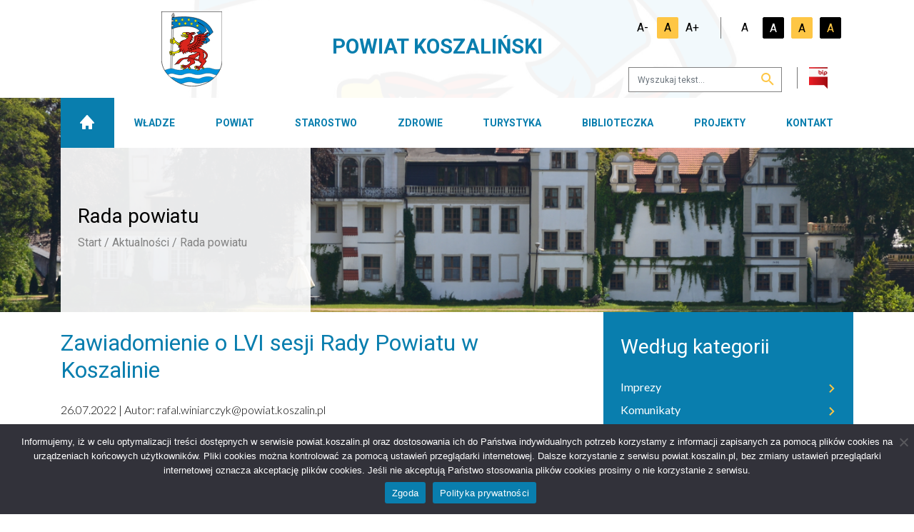

--- FILE ---
content_type: text/html; charset=UTF-8
request_url: https://powiat.koszalin.pl/category/rada-powiatu/
body_size: 15192
content:
<!DOCTYPE html>
<html lang="pl">
<head>
	<script async src="https://www.googletagmanager.com/gtag/js?id=UA-168884510-1"></script>
	<script>
	  window.dataLayer = window.dataLayer || [];
	  function gtag(){dataLayer.push(arguments);}
	  gtag('js', new Date());
	  gtag('config', 'UA-168884510-1');
	</script>
	<meta charset="utf-8">
  <meta http-equiv="X-UA-Compatible" content="IE=edge">
  <meta name="viewport" content="width=device-width,initial-scale=1, maximum-scale=1">
  <link rel="icon" href="https://powiat.koszalin.pl/wp-content/themes/koszalin/img/content/favicon.ico">
  <link rel="stylesheet" href="https://powiat.koszalin.pl/wp-content/themes/koszalin/src/css/ekko-lightbox/ekko-lightbox.css">
  <link rel="stylesheet" href="https://powiat.koszalin.pl/wp-content/themes/koszalin/css/theme.min.css?ver=0.14.575">
  
	<title>Rada powiatu - Starostwo Powiatowe w Koszalinie</title>
	<meta name='robots' content='noindex, follow' />

	<!-- This site is optimized with the Yoast SEO plugin v26.7 - https://yoast.com/wordpress/plugins/seo/ -->
	<meta property="og:locale" content="pl_PL" />
	<meta property="og:type" content="article" />
	<meta property="og:title" content="Rada powiatu - Starostwo Powiatowe w Koszalinie" />
	<meta property="og:url" content="https://powiat.koszalin.pl/category/rada-powiatu/" />
	<meta property="og:site_name" content="Starostwo Powiatowe w Koszalinie" />
	<meta name="twitter:card" content="summary_large_image" />
	<script type="application/ld+json" class="yoast-schema-graph">{"@context":"https://schema.org","@graph":[{"@type":"CollectionPage","@id":"https://powiat.koszalin.pl/category/rada-powiatu/","url":"https://powiat.koszalin.pl/category/rada-powiatu/","name":"Rada powiatu - Starostwo Powiatowe w Koszalinie","isPartOf":{"@id":"https://powiat.koszalin.pl/#website"},"primaryImageOfPage":{"@id":"https://powiat.koszalin.pl/category/rada-powiatu/#primaryimage"},"image":{"@id":"https://powiat.koszalin.pl/category/rada-powiatu/#primaryimage"},"thumbnailUrl":"https://powiat.koszalin.pl/wp-content/uploads/2020/08/SESJA-RP-logo.jpg","breadcrumb":{"@id":"https://powiat.koszalin.pl/category/rada-powiatu/#breadcrumb"},"inLanguage":"pl-PL"},{"@type":"ImageObject","inLanguage":"pl-PL","@id":"https://powiat.koszalin.pl/category/rada-powiatu/#primaryimage","url":"https://powiat.koszalin.pl/wp-content/uploads/2020/08/SESJA-RP-logo.jpg","contentUrl":"https://powiat.koszalin.pl/wp-content/uploads/2020/08/SESJA-RP-logo.jpg","width":2260,"height":1269,"caption":"banerek z napisem sesja rady powiatu w koszalinie"},{"@type":"BreadcrumbList","@id":"https://powiat.koszalin.pl/category/rada-powiatu/#breadcrumb","itemListElement":[{"@type":"ListItem","position":1,"name":"Strona główna","item":"https://powiat.koszalin.pl/"},{"@type":"ListItem","position":2,"name":"Rada powiatu"}]},{"@type":"WebSite","@id":"https://powiat.koszalin.pl/#website","url":"https://powiat.koszalin.pl/","name":"Starostwo Powiatowe w Koszalinie","description":"","potentialAction":[{"@type":"SearchAction","target":{"@type":"EntryPoint","urlTemplate":"https://powiat.koszalin.pl/?s={search_term_string}"},"query-input":{"@type":"PropertyValueSpecification","valueRequired":true,"valueName":"search_term_string"}}],"inLanguage":"pl-PL"}]}</script>
	<!-- / Yoast SEO plugin. -->


<link rel='dns-prefetch' href='//translate.google.com' />
<style id='wp-img-auto-sizes-contain-inline-css' type='text/css'>
img:is([sizes=auto i],[sizes^="auto," i]){contain-intrinsic-size:3000px 1500px}
/*# sourceURL=wp-img-auto-sizes-contain-inline-css */
</style>
<style id='wp-block-library-inline-css' type='text/css'>
:root{--wp-block-synced-color:#7a00df;--wp-block-synced-color--rgb:122,0,223;--wp-bound-block-color:var(--wp-block-synced-color);--wp-editor-canvas-background:#ddd;--wp-admin-theme-color:#007cba;--wp-admin-theme-color--rgb:0,124,186;--wp-admin-theme-color-darker-10:#006ba1;--wp-admin-theme-color-darker-10--rgb:0,107,160.5;--wp-admin-theme-color-darker-20:#005a87;--wp-admin-theme-color-darker-20--rgb:0,90,135;--wp-admin-border-width-focus:2px}@media (min-resolution:192dpi){:root{--wp-admin-border-width-focus:1.5px}}.wp-element-button{cursor:pointer}:root .has-very-light-gray-background-color{background-color:#eee}:root .has-very-dark-gray-background-color{background-color:#313131}:root .has-very-light-gray-color{color:#eee}:root .has-very-dark-gray-color{color:#313131}:root .has-vivid-green-cyan-to-vivid-cyan-blue-gradient-background{background:linear-gradient(135deg,#00d084,#0693e3)}:root .has-purple-crush-gradient-background{background:linear-gradient(135deg,#34e2e4,#4721fb 50%,#ab1dfe)}:root .has-hazy-dawn-gradient-background{background:linear-gradient(135deg,#faaca8,#dad0ec)}:root .has-subdued-olive-gradient-background{background:linear-gradient(135deg,#fafae1,#67a671)}:root .has-atomic-cream-gradient-background{background:linear-gradient(135deg,#fdd79a,#004a59)}:root .has-nightshade-gradient-background{background:linear-gradient(135deg,#330968,#31cdcf)}:root .has-midnight-gradient-background{background:linear-gradient(135deg,#020381,#2874fc)}:root{--wp--preset--font-size--normal:16px;--wp--preset--font-size--huge:42px}.has-regular-font-size{font-size:1em}.has-larger-font-size{font-size:2.625em}.has-normal-font-size{font-size:var(--wp--preset--font-size--normal)}.has-huge-font-size{font-size:var(--wp--preset--font-size--huge)}.has-text-align-center{text-align:center}.has-text-align-left{text-align:left}.has-text-align-right{text-align:right}.has-fit-text{white-space:nowrap!important}#end-resizable-editor-section{display:none}.aligncenter{clear:both}.items-justified-left{justify-content:flex-start}.items-justified-center{justify-content:center}.items-justified-right{justify-content:flex-end}.items-justified-space-between{justify-content:space-between}.screen-reader-text{border:0;clip-path:inset(50%);height:1px;margin:-1px;overflow:hidden;padding:0;position:absolute;width:1px;word-wrap:normal!important}.screen-reader-text:focus{background-color:#ddd;clip-path:none;color:#444;display:block;font-size:1em;height:auto;left:5px;line-height:normal;padding:15px 23px 14px;text-decoration:none;top:5px;width:auto;z-index:100000}html :where(.has-border-color){border-style:solid}html :where([style*=border-top-color]){border-top-style:solid}html :where([style*=border-right-color]){border-right-style:solid}html :where([style*=border-bottom-color]){border-bottom-style:solid}html :where([style*=border-left-color]){border-left-style:solid}html :where([style*=border-width]){border-style:solid}html :where([style*=border-top-width]){border-top-style:solid}html :where([style*=border-right-width]){border-right-style:solid}html :where([style*=border-bottom-width]){border-bottom-style:solid}html :where([style*=border-left-width]){border-left-style:solid}html :where(img[class*=wp-image-]){height:auto;max-width:100%}:where(figure){margin:0 0 1em}html :where(.is-position-sticky){--wp-admin--admin-bar--position-offset:var(--wp-admin--admin-bar--height,0px)}@media screen and (max-width:600px){html :where(.is-position-sticky){--wp-admin--admin-bar--position-offset:0px}}

/*# sourceURL=wp-block-library-inline-css */
</style><style id='global-styles-inline-css' type='text/css'>
:root{--wp--preset--aspect-ratio--square: 1;--wp--preset--aspect-ratio--4-3: 4/3;--wp--preset--aspect-ratio--3-4: 3/4;--wp--preset--aspect-ratio--3-2: 3/2;--wp--preset--aspect-ratio--2-3: 2/3;--wp--preset--aspect-ratio--16-9: 16/9;--wp--preset--aspect-ratio--9-16: 9/16;--wp--preset--color--black: #000000;--wp--preset--color--cyan-bluish-gray: #abb8c3;--wp--preset--color--white: #ffffff;--wp--preset--color--pale-pink: #f78da7;--wp--preset--color--vivid-red: #cf2e2e;--wp--preset--color--luminous-vivid-orange: #ff6900;--wp--preset--color--luminous-vivid-amber: #fcb900;--wp--preset--color--light-green-cyan: #7bdcb5;--wp--preset--color--vivid-green-cyan: #00d084;--wp--preset--color--pale-cyan-blue: #8ed1fc;--wp--preset--color--vivid-cyan-blue: #0693e3;--wp--preset--color--vivid-purple: #9b51e0;--wp--preset--gradient--vivid-cyan-blue-to-vivid-purple: linear-gradient(135deg,rgb(6,147,227) 0%,rgb(155,81,224) 100%);--wp--preset--gradient--light-green-cyan-to-vivid-green-cyan: linear-gradient(135deg,rgb(122,220,180) 0%,rgb(0,208,130) 100%);--wp--preset--gradient--luminous-vivid-amber-to-luminous-vivid-orange: linear-gradient(135deg,rgb(252,185,0) 0%,rgb(255,105,0) 100%);--wp--preset--gradient--luminous-vivid-orange-to-vivid-red: linear-gradient(135deg,rgb(255,105,0) 0%,rgb(207,46,46) 100%);--wp--preset--gradient--very-light-gray-to-cyan-bluish-gray: linear-gradient(135deg,rgb(238,238,238) 0%,rgb(169,184,195) 100%);--wp--preset--gradient--cool-to-warm-spectrum: linear-gradient(135deg,rgb(74,234,220) 0%,rgb(151,120,209) 20%,rgb(207,42,186) 40%,rgb(238,44,130) 60%,rgb(251,105,98) 80%,rgb(254,248,76) 100%);--wp--preset--gradient--blush-light-purple: linear-gradient(135deg,rgb(255,206,236) 0%,rgb(152,150,240) 100%);--wp--preset--gradient--blush-bordeaux: linear-gradient(135deg,rgb(254,205,165) 0%,rgb(254,45,45) 50%,rgb(107,0,62) 100%);--wp--preset--gradient--luminous-dusk: linear-gradient(135deg,rgb(255,203,112) 0%,rgb(199,81,192) 50%,rgb(65,88,208) 100%);--wp--preset--gradient--pale-ocean: linear-gradient(135deg,rgb(255,245,203) 0%,rgb(182,227,212) 50%,rgb(51,167,181) 100%);--wp--preset--gradient--electric-grass: linear-gradient(135deg,rgb(202,248,128) 0%,rgb(113,206,126) 100%);--wp--preset--gradient--midnight: linear-gradient(135deg,rgb(2,3,129) 0%,rgb(40,116,252) 100%);--wp--preset--font-size--small: 13px;--wp--preset--font-size--medium: 20px;--wp--preset--font-size--large: 36px;--wp--preset--font-size--x-large: 42px;--wp--preset--spacing--20: 0.44rem;--wp--preset--spacing--30: 0.67rem;--wp--preset--spacing--40: 1rem;--wp--preset--spacing--50: 1.5rem;--wp--preset--spacing--60: 2.25rem;--wp--preset--spacing--70: 3.38rem;--wp--preset--spacing--80: 5.06rem;--wp--preset--shadow--natural: 6px 6px 9px rgba(0, 0, 0, 0.2);--wp--preset--shadow--deep: 12px 12px 50px rgba(0, 0, 0, 0.4);--wp--preset--shadow--sharp: 6px 6px 0px rgba(0, 0, 0, 0.2);--wp--preset--shadow--outlined: 6px 6px 0px -3px rgb(255, 255, 255), 6px 6px rgb(0, 0, 0);--wp--preset--shadow--crisp: 6px 6px 0px rgb(0, 0, 0);}:where(.is-layout-flex){gap: 0.5em;}:where(.is-layout-grid){gap: 0.5em;}body .is-layout-flex{display: flex;}.is-layout-flex{flex-wrap: wrap;align-items: center;}.is-layout-flex > :is(*, div){margin: 0;}body .is-layout-grid{display: grid;}.is-layout-grid > :is(*, div){margin: 0;}:where(.wp-block-columns.is-layout-flex){gap: 2em;}:where(.wp-block-columns.is-layout-grid){gap: 2em;}:where(.wp-block-post-template.is-layout-flex){gap: 1.25em;}:where(.wp-block-post-template.is-layout-grid){gap: 1.25em;}.has-black-color{color: var(--wp--preset--color--black) !important;}.has-cyan-bluish-gray-color{color: var(--wp--preset--color--cyan-bluish-gray) !important;}.has-white-color{color: var(--wp--preset--color--white) !important;}.has-pale-pink-color{color: var(--wp--preset--color--pale-pink) !important;}.has-vivid-red-color{color: var(--wp--preset--color--vivid-red) !important;}.has-luminous-vivid-orange-color{color: var(--wp--preset--color--luminous-vivid-orange) !important;}.has-luminous-vivid-amber-color{color: var(--wp--preset--color--luminous-vivid-amber) !important;}.has-light-green-cyan-color{color: var(--wp--preset--color--light-green-cyan) !important;}.has-vivid-green-cyan-color{color: var(--wp--preset--color--vivid-green-cyan) !important;}.has-pale-cyan-blue-color{color: var(--wp--preset--color--pale-cyan-blue) !important;}.has-vivid-cyan-blue-color{color: var(--wp--preset--color--vivid-cyan-blue) !important;}.has-vivid-purple-color{color: var(--wp--preset--color--vivid-purple) !important;}.has-black-background-color{background-color: var(--wp--preset--color--black) !important;}.has-cyan-bluish-gray-background-color{background-color: var(--wp--preset--color--cyan-bluish-gray) !important;}.has-white-background-color{background-color: var(--wp--preset--color--white) !important;}.has-pale-pink-background-color{background-color: var(--wp--preset--color--pale-pink) !important;}.has-vivid-red-background-color{background-color: var(--wp--preset--color--vivid-red) !important;}.has-luminous-vivid-orange-background-color{background-color: var(--wp--preset--color--luminous-vivid-orange) !important;}.has-luminous-vivid-amber-background-color{background-color: var(--wp--preset--color--luminous-vivid-amber) !important;}.has-light-green-cyan-background-color{background-color: var(--wp--preset--color--light-green-cyan) !important;}.has-vivid-green-cyan-background-color{background-color: var(--wp--preset--color--vivid-green-cyan) !important;}.has-pale-cyan-blue-background-color{background-color: var(--wp--preset--color--pale-cyan-blue) !important;}.has-vivid-cyan-blue-background-color{background-color: var(--wp--preset--color--vivid-cyan-blue) !important;}.has-vivid-purple-background-color{background-color: var(--wp--preset--color--vivid-purple) !important;}.has-black-border-color{border-color: var(--wp--preset--color--black) !important;}.has-cyan-bluish-gray-border-color{border-color: var(--wp--preset--color--cyan-bluish-gray) !important;}.has-white-border-color{border-color: var(--wp--preset--color--white) !important;}.has-pale-pink-border-color{border-color: var(--wp--preset--color--pale-pink) !important;}.has-vivid-red-border-color{border-color: var(--wp--preset--color--vivid-red) !important;}.has-luminous-vivid-orange-border-color{border-color: var(--wp--preset--color--luminous-vivid-orange) !important;}.has-luminous-vivid-amber-border-color{border-color: var(--wp--preset--color--luminous-vivid-amber) !important;}.has-light-green-cyan-border-color{border-color: var(--wp--preset--color--light-green-cyan) !important;}.has-vivid-green-cyan-border-color{border-color: var(--wp--preset--color--vivid-green-cyan) !important;}.has-pale-cyan-blue-border-color{border-color: var(--wp--preset--color--pale-cyan-blue) !important;}.has-vivid-cyan-blue-border-color{border-color: var(--wp--preset--color--vivid-cyan-blue) !important;}.has-vivid-purple-border-color{border-color: var(--wp--preset--color--vivid-purple) !important;}.has-vivid-cyan-blue-to-vivid-purple-gradient-background{background: var(--wp--preset--gradient--vivid-cyan-blue-to-vivid-purple) !important;}.has-light-green-cyan-to-vivid-green-cyan-gradient-background{background: var(--wp--preset--gradient--light-green-cyan-to-vivid-green-cyan) !important;}.has-luminous-vivid-amber-to-luminous-vivid-orange-gradient-background{background: var(--wp--preset--gradient--luminous-vivid-amber-to-luminous-vivid-orange) !important;}.has-luminous-vivid-orange-to-vivid-red-gradient-background{background: var(--wp--preset--gradient--luminous-vivid-orange-to-vivid-red) !important;}.has-very-light-gray-to-cyan-bluish-gray-gradient-background{background: var(--wp--preset--gradient--very-light-gray-to-cyan-bluish-gray) !important;}.has-cool-to-warm-spectrum-gradient-background{background: var(--wp--preset--gradient--cool-to-warm-spectrum) !important;}.has-blush-light-purple-gradient-background{background: var(--wp--preset--gradient--blush-light-purple) !important;}.has-blush-bordeaux-gradient-background{background: var(--wp--preset--gradient--blush-bordeaux) !important;}.has-luminous-dusk-gradient-background{background: var(--wp--preset--gradient--luminous-dusk) !important;}.has-pale-ocean-gradient-background{background: var(--wp--preset--gradient--pale-ocean) !important;}.has-electric-grass-gradient-background{background: var(--wp--preset--gradient--electric-grass) !important;}.has-midnight-gradient-background{background: var(--wp--preset--gradient--midnight) !important;}.has-small-font-size{font-size: var(--wp--preset--font-size--small) !important;}.has-medium-font-size{font-size: var(--wp--preset--font-size--medium) !important;}.has-large-font-size{font-size: var(--wp--preset--font-size--large) !important;}.has-x-large-font-size{font-size: var(--wp--preset--font-size--x-large) !important;}
/*# sourceURL=global-styles-inline-css */
</style>

<style id='classic-theme-styles-inline-css' type='text/css'>
/*! This file is auto-generated */
.wp-block-button__link{color:#fff;background-color:#32373c;border-radius:9999px;box-shadow:none;text-decoration:none;padding:calc(.667em + 2px) calc(1.333em + 2px);font-size:1.125em}.wp-block-file__button{background:#32373c;color:#fff;text-decoration:none}
/*# sourceURL=/wp-includes/css/classic-themes.min.css */
</style>
<link rel='stylesheet' id='contact-form-7-css' href='https://powiat.koszalin.pl/wp-content/plugins/contact-form-7/includes/css/styles.css?ver=6.1.4' type='text/css' media='all' />
<link rel='stylesheet' id='cookie-notice-front-css' href='https://powiat.koszalin.pl/wp-content/plugins/cookie-notice/css/front.min.css?ver=2.5.11' type='text/css' media='all' />
<link rel='stylesheet' id='google-language-translator-css' href='https://powiat.koszalin.pl/wp-content/plugins/google-language-translator/css/style.css?ver=6.0.20' type='text/css' media='' />
<link rel='stylesheet' id='pdfprnt_frontend-css' href='https://powiat.koszalin.pl/wp-content/plugins/pdf-print/css/frontend.css?ver=2.4.5' type='text/css' media='all' />
<link rel='stylesheet' id='wppopups-base-css' href='https://powiat.koszalin.pl/wp-content/plugins/wp-popups-lite/src/assets/css/wppopups-base.css?ver=2.2.0.3' type='text/css' media='all' />
<script type="text/javascript" src="https://powiat.koszalin.pl/wp-includes/js/jquery/jquery.min.js?ver=3.7.1" id="jquery-core-js"></script>
<script type="text/javascript" src="https://powiat.koszalin.pl/wp-includes/js/jquery/jquery-migrate.min.js?ver=3.4.1" id="jquery-migrate-js"></script>
<script type="text/javascript" id="cookie-notice-front-js-before">
/* <![CDATA[ */
var cnArgs = {"ajaxUrl":"https:\/\/powiat.koszalin.pl\/wp-admin\/admin-ajax.php","nonce":"786ea44a62","hideEffect":"fade","position":"bottom","onScroll":false,"onScrollOffset":100,"onClick":false,"cookieName":"cookie_notice_accepted","cookieTime":2592000,"cookieTimeRejected":2592000,"globalCookie":false,"redirection":false,"cache":false,"revokeCookies":false,"revokeCookiesOpt":"automatic"};

//# sourceURL=cookie-notice-front-js-before
/* ]]> */
</script>
<script type="text/javascript" src="https://powiat.koszalin.pl/wp-content/plugins/cookie-notice/js/front.min.js?ver=2.5.11" id="cookie-notice-front-js"></script>
<script type="text/javascript" id="3d-flip-book-client-locale-loader-js-extra">
/* <![CDATA[ */
var FB3D_CLIENT_LOCALE = {"ajaxurl":"https://powiat.koszalin.pl/wp-admin/admin-ajax.php","dictionary":{"Table of contents":"Table of contents","Close":"Close","Bookmarks":"Bookmarks","Thumbnails":"Thumbnails","Search":"Search","Share":"Share","Facebook":"Facebook","Twitter":"Twitter","Email":"Email","Play":"Play","Previous page":"Previous page","Next page":"Next page","Zoom in":"Zoom in","Zoom out":"Zoom out","Fit view":"Fit view","Auto play":"Auto play","Full screen":"Full screen","More":"More","Smart pan":"Smart pan","Single page":"Single page","Sounds":"Sounds","Stats":"Stats","Print":"Print","Download":"Download","Goto first page":"Goto first page","Goto last page":"Goto last page"},"images":"https://powiat.koszalin.pl/wp-content/plugins/interactive-3d-flipbook-powered-physics-engine/assets/images/","jsData":{"urls":[],"posts":{"ids_mis":[],"ids":[]},"pages":[],"firstPages":[],"bookCtrlProps":[],"bookTemplates":[]},"key":"3d-flip-book","pdfJS":{"pdfJsLib":"https://powiat.koszalin.pl/wp-content/plugins/interactive-3d-flipbook-powered-physics-engine/assets/js/pdf.min.js?ver=4.3.136","pdfJsWorker":"https://powiat.koszalin.pl/wp-content/plugins/interactive-3d-flipbook-powered-physics-engine/assets/js/pdf.worker.js?ver=4.3.136","stablePdfJsLib":"https://powiat.koszalin.pl/wp-content/plugins/interactive-3d-flipbook-powered-physics-engine/assets/js/stable/pdf.min.js?ver=2.5.207","stablePdfJsWorker":"https://powiat.koszalin.pl/wp-content/plugins/interactive-3d-flipbook-powered-physics-engine/assets/js/stable/pdf.worker.js?ver=2.5.207","pdfJsCMapUrl":"https://powiat.koszalin.pl/wp-content/plugins/interactive-3d-flipbook-powered-physics-engine/assets/cmaps/"},"cacheurl":"https://powiat.koszalin.pl/wp-content/uploads/3d-flip-book/cache/","pluginsurl":"https://powiat.koszalin.pl/wp-content/plugins/","pluginurl":"https://powiat.koszalin.pl/wp-content/plugins/interactive-3d-flipbook-powered-physics-engine/","thumbnailSize":{"width":"150","height":"150"},"version":"1.16.17"};
//# sourceURL=3d-flip-book-client-locale-loader-js-extra
/* ]]> */
</script>
<script type="text/javascript" src="https://powiat.koszalin.pl/wp-content/plugins/interactive-3d-flipbook-powered-physics-engine/assets/js/client-locale-loader.js?ver=1.16.17" id="3d-flip-book-client-locale-loader-js" async="async" data-wp-strategy="async"></script>
<style>.goog-tooltip{display: none!important;}.goog-tooltip:hover{display: none!important;}.goog-text-highlight{background-color:transparent!important;border:none!important;box-shadow:none!important;}#google_language_translator select.goog-te-combo{color:#32373c;}#google_language_translator{color:transparent;}body{top:0px!important;}#goog-gt-{display:none!important;}font font{background-color:transparent!important;box-shadow:none!important;position:initial!important;}#glt-translate-trigger{bottom:auto;top:0;left:20px;right:auto;}.tool-container.tool-top{top:50px!important;bottom:auto!important;}.tool-container.tool-top .arrow{border-color:transparent transparent #d0cbcb;top:-14px;}#glt-translate-trigger > span{color:#ffffff;}#glt-translate-trigger{background:#b5b5b5;}.goog-te-gadget .goog-te-combo{width:150px;}</style>		<style type="text/css" id="wp-custom-css">
			.grecaptcha-badge {
	visibility: hidden;
	z-index: -999;
}
@media (min-width: 576px) and (max-width: 1200px){
html .wcag__mobile {
    transform: translateY(137px) !important;
}
}

.cookie-notice-container .cn-button{background-color: #097eae !important;}
.cn-close-icon{right:5px!important;top:25px;}		</style>
		</head>


<body class="archive category category-rada-powiatu category-3 wp-theme-koszalin cookies-not-set">

  <div class="language-switcher">
    <div id="google_language_translator" class="default-language-pl"></div>  </div>  

	<div class="prenavbar">
      <div class="container container-xl-fluid prenavbar__bg px-3 px-sm-5 px-xl-3">
        <div class="row">
          <div class="col-8 col-sm-7 col-md-5 col-lg-4 align-self-center text-center">
            <a href="https://powiat.koszalin.pl" class="ml-sm-3">
                              <img src="https://powiat.koszalin.pl/wp-content/themes/koszalin/img/svg/logo_01.svg" alt="Logo Powiat Koszalin" class="prenavbar__logo">
                          </a>
            <!--<a href="https://powiat.koszalin.pl" class="ml-sm-3">
              <img src="https://powiat.koszalin.pl/wp-content/themes/koszalin/img/content/logo_02.png" alt="Logo Przystań W Powiecie Koszalińskiem" class="prenavbar__logo">
            </a>-->
          </div>
          <div class="col-lg-4 align-self-center d-none d-lg-block d-xl-none">
              <h1 class="font-weight-bold text-blue text-uppercase"  style="font-size: 1.4em">Powiat Koszaliński</h1>
          </div>
          <div class="col-4 col-sm-5 col-md-7 col-lg-4 d-xl-none align-self-center text-right">
            <div class="prenavbar__wcag d-none d-sm-inline-block">
              <svg width="47" height="47" viewBox="0 0 47 47" fill="none" xmlns="http://www.w3.org/2000/svg">
                <path d="M18.6717 0C16.1023 0.0184475 14.0666 1.99182 13.957 4.66452C13.9757 7.26526 15.97 9.28101 18.6717 9.38042C21.0776 9.34783 23.2146 7.36431 23.3362 4.66452C23.318 2.07434 21.3354 0.118088 18.6717 0ZM19.9752 10.433C18.9052 10.433 18.0023 10.7924 17.2666 11.5113C16.6689 12.1112 15.9997 13.4344 16.214 14.4966H16.1638L18.9226 27.7887C19.2072 29.3113 20.4602 30.293 22.1331 30.397C25.976 30.3864 30.1429 30.2992 34.0703 30.3468L40.6919 41.8839C41.437 43.4563 43.3448 43.7875 44.7298 42.6366C45.3943 41.9773 45.663 40.8555 45.2059 39.8778L37.5317 26.5342C36.9788 25.3902 35.8879 24.7458 34.522 24.6787H25.9946L24.9922 19.7633H31.6628C33.1048 19.87 34.1437 18.7694 33.8451 17.2554C33.6257 16.5156 32.8591 15.8345 31.9639 15.8001H24.1391C23.7448 13.7845 23.8075 12.566 22.2579 11.1858C21.6059 10.6842 20.8446 10.433 19.9752 10.433ZM12.7796 16.122C12.5676 16.125 12.3565 16.1517 12.1504 16.2015C9.19554 17.3513 6.53718 19.3271 4.47619 22.0704C2.66008 24.6314 1.64472 27.7141 1.56689 31.0995C1.59713 35.1119 3.32003 39.2293 6.40766 42.3355C9.40031 45.1857 13.5542 46.9062 18.0194 47C21.2761 46.9821 24.5318 46.0202 27.5002 44.1164C30.1662 42.3054 32.2555 39.7067 33.5184 36.4666C33.7525 35.8981 33.9533 35.2619 34.1205 34.5597C34.3653 33.4557 33.7457 32.5589 32.5661 32.2023C31.4932 31.9646 30.5336 32.5566 30.1586 33.7078C30.0589 34.2069 29.9075 34.6942 29.7069 35.1619C28.8551 37.4142 27.2695 39.3638 25.1673 40.8802C23.1234 42.2701 20.6755 43.0271 18.0194 43.087C14.8606 43.0646 11.818 41.8605 9.26683 39.5767C7.07471 37.4514 5.70336 34.4101 5.63044 31.0995C5.64446 28.7396 6.40445 26.4107 7.83724 24.3029C9.24235 22.3521 11.2093 20.8456 13.6057 19.8636C14.6156 19.5324 15.1596 18.4869 14.8089 17.3557C14.4702 16.5426 13.6721 16.1099 12.7796 16.122Z" fill="white"/>
              </svg>                
            </div>
            <button class="navbar-toggler d-inline-block" type="button" data-target="#navbarNavDropdown" aria-controls="navbarNavDropdown" aria-expanded="false" aria-label="Toggle navigation">
              <span class="navbar-toggler-icon">
                <svg xmlns="http://www.w3.org/2000/svg" height="30px" viewBox="0 -53 384 384" width="30px"><g><path d="m368 154.667969h-352c-8.832031 0-16-7.167969-16-16s7.167969-16 16-16h352c8.832031 0 16 7.167969 16 16s-7.167969 16-16 16zm0 0" data-original="#000000" class="active-path" data-old_color="#000000" fill="#373535"/><path d="m368 32h-352c-8.832031 0-16-7.167969-16-16s7.167969-16 16-16h352c8.832031 0 16 7.167969 16 16s-7.167969 16-16 16zm0 0" data-original="#000000" class="active-path" data-old_color="#000000" fill="#373535"/><path d="m368 277.332031h-352c-8.832031 0-16-7.167969-16-16s7.167969-16 16-16h352c8.832031 0 16 7.167969 16 16s-7.167969 16-16 16zm0 0" data-original="#000000" class="active-path" data-old_color="#000000" fill="#373535"/></g> </svg>
              </span>
            </button>
          </div>
          <div class="col-lg-4 align-self-center d-none d-xl-block">
              <h1 class="font-weight-bold text-blue text-uppercase"  style="font-size: 1.8em">Powiat Koszaliński</h1>
          </div>
          <div class="col-lg-4 d-none d-xl-block">
            <div class="prenavbar__nav">
              <div class="prenavbar__content">
                <div class="wcag">
                  <div class="wcag__sizes">
                    <div class="size" data-target="size--small">A-</div>
                    <div class="size" data-target="size--normal">A</div>
                    <div class="size" data-target="size--big">A+</div>
                  </div>
                  <div class="prenavbar__spacer"></div>
                  <div class="wcag__contrast">
                    <div class="contrast contrast--df" data-target="contrast--df">A</div>
                    <div class="contrast contrast--bw" data-target="contrast--bw">A</div>
                    <div class="contrast contrast--yb" data-target="contrast--yb">A</div>
                    <div class="contrast contrast--by" data-target="contrast--by">A</div>
                  </div>
                </div>
                <div class="prenavbar__search">
                  <div>
                    <form class="input-group" action="https://powiat.koszalin.pl" method="get" role="search">
                      <input type="search" name="s" class="form-control" aria-label="Wyszukaj" placeholder="Wyszukaj tekst...">
                      <div class="input-group-append">
                        <button class="btn px-3" type="submit" title="przycisk wyszukiwarki" aria-label="Wyszukaj">
                          <svg class="mt-n1" width="18" height="18" viewBox="0 0 18 18" fill="none" xmlns="http://www.w3.org/2000/svg">
                            <path d="M12.6548 11H11.8569L11.5741 10.73C12.5981 9.55402 13.1609 8.0527 13.1598 6.5C13.1598 5.21442 12.7748 3.95772 12.0534 2.8888C11.332 1.81988 10.3067 0.986756 9.1071 0.494786C7.90751 0.00281635 6.5875 -0.125905 5.31402 0.124899C4.04053 0.375703 2.87076 0.994767 1.95263 1.90381C1.0345 2.81285 0.409245 3.97104 0.155933 5.23192C-0.0973792 6.49279 0.0326297 7.79973 0.529519 8.98744C1.02641 10.1752 1.86786 11.1903 2.94747 11.9046C4.02708 12.6188 5.29635 13 6.59479 13C8.22089 13 9.71569 12.41 10.8671 11.43L11.1398 11.71V12.5L16.1898 17.49L17.6947 16L12.6548 11ZM6.59479 11C4.07989 11 2.04979 8.99 2.04979 6.5C2.04979 4.01 4.07989 2 6.59479 2C9.10969 2 11.1398 4.01 11.1398 6.5C11.1398 8.99 9.10969 11 6.59479 11Z" fill="#FEC645"></path>
                          </svg>
                        </button>
                      </div>
                    </form>
                  </div>
                  <div class="prenavbar__spacer ml-3"></div>
                  <div class="bip">
                    <a href="https://bip.powiat.koszalin.pl"><img src="https://powiat.koszalin.pl/wp-content/themes/koszalin/img/content/bip.png" class="img-fluid" alt="Logo BIP" ></a>
                  </div>
                </div>
              </div>
            </div>
          </div>
        </div>
      </div>
    </div>

    <div class="wcag__mobile">
      <div class="container pt-3 pt-sm-3 px-4 pb-4">
        <div class="row justify-content-center">
          <div class="col-sm-6 mb-2">
            <div class="wcag__sizes ml-auto">
              <div class="size" data-target="size--small">A-</div>
              <div class="size" data-target="size--normal">A</div>
              <div class="size" data-target="size--big">A+</div>
            </div>
          </div>
          <div class="col-sm-6">
            <div class="wcag__contrast">
              <div class="contrast contrast--df" data-target="contrast--df">A</div>
              <div class="contrast contrast--bw" data-target="contrast--bw">A</div>
              <div class="contrast contrast--yb" data-target="contrast--yb">A</div>
              <div class="contrast contrast--by" data-target="contrast--by">A</div>
            </div>
          </div>
        </div>
      </div>
    </div>

    <header>
      <nav class="navbar navbar-expand-xl">
        <div class="container">
          <div class="navbar-collapse" id="navbarNavDropdown">
            <ul class="navbar-nav">
              <li class="d-sm-none pt-4">
                <div class="prenavbar__wcag">
                  <svg width="47" height="47" viewBox="0 0 47 47" fill="none" xmlns="http://www.w3.org/2000/svg">
                    <path d="M18.6717 0C16.1023 0.0184475 14.0666 1.99182 13.957 4.66452C13.9757 7.26526 15.97 9.28101 18.6717 9.38042C21.0776 9.34783 23.2146 7.36431 23.3362 4.66452C23.318 2.07434 21.3354 0.118088 18.6717 0ZM19.9752 10.433C18.9052 10.433 18.0023 10.7924 17.2666 11.5113C16.6689 12.1112 15.9997 13.4344 16.214 14.4966H16.1638L18.9226 27.7887C19.2072 29.3113 20.4602 30.293 22.1331 30.397C25.976 30.3864 30.1429 30.2992 34.0703 30.3468L40.6919 41.8839C41.437 43.4563 43.3448 43.7875 44.7298 42.6366C45.3943 41.9773 45.663 40.8555 45.2059 39.8778L37.5317 26.5342C36.9788 25.3902 35.8879 24.7458 34.522 24.6787H25.9946L24.9922 19.7633H31.6628C33.1048 19.87 34.1437 18.7694 33.8451 17.2554C33.6257 16.5156 32.8591 15.8345 31.9639 15.8001H24.1391C23.7448 13.7845 23.8075 12.566 22.2579 11.1858C21.6059 10.6842 20.8446 10.433 19.9752 10.433ZM12.7796 16.122C12.5676 16.125 12.3565 16.1517 12.1504 16.2015C9.19554 17.3513 6.53718 19.3271 4.47619 22.0704C2.66008 24.6314 1.64472 27.7141 1.56689 31.0995C1.59713 35.1119 3.32003 39.2293 6.40766 42.3355C9.40031 45.1857 13.5542 46.9062 18.0194 47C21.2761 46.9821 24.5318 46.0202 27.5002 44.1164C30.1662 42.3054 32.2555 39.7067 33.5184 36.4666C33.7525 35.8981 33.9533 35.2619 34.1205 34.5597C34.3653 33.4557 33.7457 32.5589 32.5661 32.2023C31.4932 31.9646 30.5336 32.5566 30.1586 33.7078C30.0589 34.2069 29.9075 34.6942 29.7069 35.1619C28.8551 37.4142 27.2695 39.3638 25.1673 40.8802C23.1234 42.2701 20.6755 43.0271 18.0194 43.087C14.8606 43.0646 11.818 41.8605 9.26683 39.5767C7.07471 37.4514 5.70336 34.4101 5.63044 31.0995C5.64446 28.7396 6.40445 26.4107 7.83724 24.3029C9.24235 22.3521 11.2093 20.8456 13.6057 19.8636C14.6156 19.5324 15.1596 18.4869 14.8089 17.3557C14.4702 16.5426 13.6721 16.1099 12.7796 16.122Z" fill="white"/>
                  </svg>                
                </div>
              </li>
              <li class="nav-item home">
                <a class="nav-link p-2" href="https://powiat.koszalin.pl" title="Strona Główna">
                  <div class="d-none d-xl-inline-block">
                    <svg width="24" height="24" viewBox="0 0 24 24" fill="none" xmlns="http://www.w3.org/2000/svg" style="display: inline">
                      <path d="M21.743 12.3309L12.743 2.3309C12.364 1.9089 11.636 1.9089 11.257 2.3309L2.25698 12.3309C2.12744 12.4745 2.04241 12.6526 2.01223 12.8437C1.98205 13.0347 2.00802 13.2304 2.08698 13.4069C2.24698 13.7679 2.60498 13.9999 2.99998 13.9999H4.99998V20.9999C4.99998 21.2651 5.10534 21.5195 5.29288 21.707C5.48041 21.8945 5.73477 21.9999 5.99998 21.9999H8.99998C9.2652 21.9999 9.51955 21.8945 9.70709 21.707C9.89463 21.5195 9.99998 21.2651 9.99998 20.9999V16.9999H14V20.9999C14 21.2651 14.1053 21.5195 14.2929 21.707C14.4804 21.8945 14.7348 21.9999 15 21.9999H18C18.2652 21.9999 18.5196 21.8945 18.7071 21.707C18.8946 21.5195 19 21.2651 19 20.9999V13.9999H21C21.1937 14.0007 21.3834 13.9452 21.546 13.8401C21.7087 13.7349 21.8372 13.5847 21.916 13.4078C21.9947 13.2309 22.0203 13.0348 21.9896 12.8436C21.9589 12.6524 21.8732 12.4743 21.743 12.3309Z" fill="white"/>
                    </svg>
                    <img src="https://powiat.koszalin.pl/wp-content/themes/koszalin/img/svg/logo_01.svg" alt="Logo Powiat Koszalin" style="display:none">
                  </div>
                  <span class="d-xl-none">Start</span>
                </a>
              </li>

              <li class="nav-item dropdown" id="item-167">
<a href="#" class="nav-link dropdown-toggle" data-toggle="dropdown" aria-haspopup="true" aria-expanded="false" title="Władze">Władze</a>
<div class="dropdown-menu">
<a class="dropdown-item" href="https://bip.powiat.koszalin.pl/artykuly/4/rada-powiatu" title="Rada Powiatu">Rada Powiatu</a>
<a class="dropdown-item" href="https://powiat.koszalin.pl/wladze-powiatu/zarzad/" title="Zarząd Powiatu">Zarząd Powiatu</a>
<a class="dropdown-item" href="https://powiat.koszalin.pl/wladze-powiatu/starosta/" title="Starosta Koszaliński">Starosta Koszaliński</a>
<a class="dropdown-item" href="https://powiat.koszalin.pl/wladze-powiatu/wicestarosta/" title="Wicestarosta Koszaliński">Wicestarosta Koszaliński</a>
<a class="dropdown-item" href="https://powiat.koszalin.pl/wladze-powiatu/sekretarz/" title="Sekretarz">Sekretarz</a>
<a class="dropdown-item" href="https://powiat.koszalin.pl/wladze-powiatu/skarbnik/" title="Skarbnik">Skarbnik</a>
</div>
</li>
<li class="nav-item dropdown" id="item-168">
<a href="#" class="nav-link dropdown-toggle" data-toggle="dropdown" aria-haspopup="true" aria-expanded="false" title="Powiat">Powiat</a>
<div class="dropdown-menu">
<a class="dropdown-item" href="https://powiat.koszalin.pl/powiat/statut/" title="Statut">Statut</a>
<a class="dropdown-item" href="https://powiat.koszalin.pl/powiat/jednostki-organizacyjne/" title="Jednostki organizacyjne">Jednostki organizacyjne</a>
<a class="dropdown-item" href="https://powiat.koszalin.pl/powiat/raporty-strategie-i-programy/" title="Raporty, Strategie i Programy">Raporty, Strategie i Programy</a>
<a class="dropdown-item" href="https://powiat.koszalin.pl/powiat/medal-za-zaslugi/" title="Medal pamiątkowy „Za zasługi dla Powiatu Koszalińskiego”">Medal pamiątkowy „Za zasługi dla Powiatu Koszalińskiego”</a>
<a class="dropdown-item" href="https://powiat.koszalin.pl/powiat/znak-i-herb/" title="ZNAK i HERB POWIATU KOSZALIŃSKIEGO">ZNAK i HERB POWIATU KOSZALIŃSKIEGO</a>
</div>
</li>
<li class="nav-item dropdown" id="item-169">
<a href="#" class="nav-link dropdown-toggle" data-toggle="dropdown" aria-haspopup="true" aria-expanded="false" title="Starostwo">Starostwo</a>
<div class="dropdown-menu">
<a class="dropdown-item" href="https://powiat.koszalin.pl/starostwo/wydzialy-referaty-biura/" title="Regulamin Organizacyjny">Regulamin Organizacyjny</a>
<a class="dropdown-item" href="https://powiat.koszalin.pl/starostwo/zalataw-sprawe-w-urzedzie/" title="Zadania i kompetencje komórek organizacyjnych">Zadania i kompetencje komórek organizacyjnych</a>
<a class="dropdown-item" href="https://powiat.koszalin.pl/starostwo/rodo/" title="Ochrona danych osobowych">Ochrona danych osobowych</a>
<a class="dropdown-item" href="https://powiat.koszalin.pl/starostwo/deklaracja-dostepnosci/" title="Deklaracja dostępności">Deklaracja dostępności</a>
<a class="dropdown-item" href="https://powiat.koszalin.pl/raport-o-stanie-zapewnienia-dostepnosci/" title="Raport o stanie zapewnienia dostępności">Raport o stanie zapewnienia dostępności</a>
<a class="dropdown-item" href="https://powiat.koszalin.pl/starostwo/plan-dzialania-na-rzecz-poprawy-dostepnosci/" title="Plan działania na rzecz poprawy dostępności">Plan działania na rzecz poprawy dostępności</a>
<a class="dropdown-item" href="https://powiat.koszalin.pl/starostwo/cyberbezpieczenstwo/" title="Cyberbezpieczeństwo">Cyberbezpieczeństwo</a>
</div>
</li>
<li class="nav-item dropdown" id="item-4694">
<a href="#" class="nav-link dropdown-toggle" data-toggle="dropdown" aria-haspopup="true" aria-expanded="false" title="Zdrowie">Zdrowie</a>
<div class="dropdown-menu">
<a class="dropdown-item" href="https://powiat.koszalin.pl/category/zdrowie/" title="Aktualności">Aktualności</a>
<a class="dropdown-item" href="https://powiat.koszalin.pl/zdrowie/powiatowa-rada-do-spraw-osob-niepelnosprawnych/" title="Powiatowa Społeczna Rada do Spraw Osób Niepełnosprawnych w Koszalinie">Powiatowa Społeczna Rada do Spraw Osób Niepełnosprawnych w Koszalinie</a>
<a class="dropdown-item" href="https://powiat.koszalin.pl/zdrowie/osrodki/" title="Ośrodki Zdrowia">Ośrodki Zdrowia</a>
<a class="dropdown-item" href="https://powiat.koszalin.pl/zdrowie/przewodnik-formy-opieki-zdrowotnej/" title="Przewodnik formy opieki zdrowotnej">Przewodnik formy opieki zdrowotnej</a>
</div>
</li>
<li class="nav-item dropdown" id="item-170">
<a href="#" class="nav-link dropdown-toggle" data-toggle="dropdown" aria-haspopup="true" aria-expanded="false" title="Turystyka">Turystyka</a>
<div class="dropdown-menu">
<a class="dropdown-item" href="https://powiat.koszalin.pl/turystyka/charakterystyka-powiatu/" title="Charakterystyka powiatu">Charakterystyka powiatu</a>
<a class="dropdown-item" href="https://powiat.koszalin.pl/turystyka/historia-miast-i-gmin/" title="Historia miast i gmin">Historia miast i gmin</a>
<a class="dropdown-item" href="https://powiat.koszalin.pl/turystyka/atrakcje-turystyczne/" title="Atrakcje turystyczne">Atrakcje turystyczne</a>
<a class="dropdown-item" href="https://powiat.koszalin.pl/turystyka/zabytki/" title="Zabytki">Zabytki</a>
<a class="dropdown-item" href="https://powiat.koszalin.pl/turystyka/szlaki-turystyczne/" title="Szlaki turystyczne">Szlaki turystyczne</a>
<a class="dropdown-item" href="https://powiat.koszalin.pl/turystyka/przyroda/" title="Przyroda">Przyroda</a>
<a class="dropdown-item" href="https://powiat.koszalin.pl/turystyka/kultura/" title="Kultura">Kultura</a>
<a class="dropdown-item" href="https://powiat.koszalin.pl/turystyka/kola-gospodyn-wiejskich/" title="Koła gospodyń wiejskich">Koła gospodyń wiejskich</a>
<a class="dropdown-item" href="https://powiat.koszalin.pl/turystyka/biblioteki/" title="Biblioteki">Biblioteki</a>
<a class="dropdown-item" href="https://powiat.koszalin.pl/swietlice-wiejskie/" title="Świetlice wiejskie">Świetlice wiejskie</a>
</div>
</li>
<li class="nav-item dropdown" id="item-171">
<a href="#" class="nav-link dropdown-toggle" data-toggle="dropdown" aria-haspopup="true" aria-expanded="false" title="Biblioteczka">Biblioteczka</a>
<div class="dropdown-menu">
<a class="dropdown-item" href="https://powiat.koszalin.pl/biblioteczka-powiatu/gazeta-ziemska/" title="Gazeta Ziemska">Gazeta Ziemska</a>
<a class="dropdown-item" href="https://powiat.koszalin.pl/biblioteczka-powiatu/publikacje-projektowe/" title="Publikacje Projektowe">Publikacje Projektowe</a>
<a class="dropdown-item" href="https://powiat.koszalin.pl/biblioteczka-powiatu/publikacje-powiatu/" title="Publikacje Powiatu">Publikacje Powiatu</a>
</div>
</li>
<li class="nav-item dropdown" id="item-172">
<a href="#" class="nav-link dropdown-toggle" data-toggle="dropdown" aria-haspopup="true" aria-expanded="false" title="Projekty">Projekty</a>
<div class="dropdown-menu">
<a class="dropdown-item" href="https://powiat.koszalin.pl/projekty/projekty-jednostek/" title="Projekty jednostek">Projekty jednostek</a>
<a class="dropdown-item" href="https://powiat.koszalin.pl/projekty/projekty-powiatu/" title="Projekty powiatu">Projekty powiatu</a>
</div>
</li>
<li class="nav-item" id="item-173">
<a href="https://powiat.koszalin.pl/kontakt/" class="nav-link" title="Kontakt">Kontakt</a>
</li>

              <li class="navbar-wcag">
                <svg width="30" height="30" viewBox="0 0 47 47" fill="none" xmlns="http://www.w3.org/2000/svg">
                  <path d="M18.6717 0C16.1023 0.0184475 14.0666 1.99182 13.957 4.66452C13.9757 7.26526 15.97 9.28101 18.6717 9.38042C21.0776 9.34783 23.2146 7.36431 23.3362 4.66452C23.318 2.07434 21.3354 0.118088 18.6717 0ZM19.9752 10.433C18.9052 10.433 18.0023 10.7924 17.2666 11.5113C16.6689 12.1112 15.9997 13.4344 16.214 14.4966H16.1638L18.9226 27.7887C19.2072 29.3113 20.4602 30.293 22.1331 30.397C25.976 30.3864 30.1429 30.2992 34.0703 30.3468L40.6919 41.8839C41.437 43.4563 43.3448 43.7875 44.7298 42.6366C45.3943 41.9773 45.663 40.8555 45.2059 39.8778L37.5317 26.5342C36.9788 25.3902 35.8879 24.7458 34.522 24.6787H25.9946L24.9922 19.7633H31.6628C33.1048 19.87 34.1437 18.7694 33.8451 17.2554C33.6257 16.5156 32.8591 15.8345 31.9639 15.8001H24.1391C23.7448 13.7845 23.8075 12.566 22.2579 11.1858C21.6059 10.6842 20.8446 10.433 19.9752 10.433ZM12.7796 16.122C12.5676 16.125 12.3565 16.1517 12.1504 16.2015C9.19554 17.3513 6.53718 19.3271 4.47619 22.0704C2.66008 24.6314 1.64472 27.7141 1.56689 31.0995C1.59713 35.1119 3.32003 39.2293 6.40766 42.3355C9.40031 45.1857 13.5542 46.9062 18.0194 47C21.2761 46.9821 24.5318 46.0202 27.5002 44.1164C30.1662 42.3054 32.2555 39.7067 33.5184 36.4666C33.7525 35.8981 33.9533 35.2619 34.1205 34.5597C34.3653 33.4557 33.7457 32.5589 32.5661 32.2023C31.4932 31.9646 30.5336 32.5566 30.1586 33.7078C30.0589 34.2069 29.9075 34.6942 29.7069 35.1619C28.8551 37.4142 27.2695 39.3638 25.1673 40.8802C23.1234 42.2701 20.6755 43.0271 18.0194 43.087C14.8606 43.0646 11.818 41.8605 9.26683 39.5767C7.07471 37.4514 5.70336 34.4101 5.63044 31.0995C5.64446 28.7396 6.40445 26.4107 7.83724 24.3029C9.24235 22.3521 11.2093 20.8456 13.6057 19.8636C14.6156 19.5324 15.1596 18.4869 14.8089 17.3557C14.4702 16.5426 13.6721 16.1099 12.7796 16.122Z" fill="white"/>
                </svg> 
              </li>

            </ul>
          </div>
        </div>
      </nav>
    </header>
    <main>
                
    <div class="titlebar" style="background-image: url(https://powiat.koszalin.pl/wp-content/themes/koszalin/img/general/slider.png);">
        <div class="container h-100">
            <div class="row h-100 align-items-end">
                <div class="col col-md-5 col-lg-4">
                    <div class="titlebar__bg">
                        <div class="titlebar__content">
                                                            <h2>Rada powiatu</h2>

                            
                            <div class="breadcrumb">
                                <a href="https://powiat.koszalin.pl">Start /</a>
                                                                    <a href="https://powiat.koszalin.pl/aktualnosci/">Aktualności /</a>
                                    <a href="">Rada powiatu</a>

                                                            </div>
                        </div>
                    </div>
                </div>
            </div>
        </div>
    </div>
        <div class="container">
            <div class="row">
                <div class="col-lg-8 order-12 order-lg-1 my-4">
                    <div class="row">
                                                    <section class="col-12 news news--big">
                                <a href="https://powiat.koszalin.pl/zawiadomienie-o-lvi-sesji-rady-powiatu-w-koszalinie/" alt="Zawiadomienie o LVI sesji Rady Powiatu w Koszalinie"><h2>Zawiadomienie o LVI sesji Rady Powiatu w Koszalinie</h2></a>
                                <div class="date">26.07.2022 | Autor: <a href="mailto:rafal.winiarczyk@powiat.koszalin.pl?subject=Zawiadomienie o LVI sesji Rady Powiatu w Koszalinie" class="text-reset">rafal.winiarczyk@powiat.koszalin.pl</a></div>
                                <div class="text-center">
                                    <a href="https://powiat.koszalin.pl/zawiadomienie-o-lvi-sesji-rady-powiatu-w-koszalinie/"><img src="https://powiat.koszalin.pl/wp-content/uploads/2020/08/SESJA-RP-logo-534x300.jpg" alt="Zawiadomienie o LVI sesji Rady Powiatu w Koszalinie" class="img-fluid"></a>
                                </div>
                                <div class="description">
                                    <p>Przewodniczący Rady Powiatu w Koszalinie informuje, że w dniu 27 lipca 2022...</p>
                                </div>
                                <a href="https://powiat.koszalin.pl/zawiadomienie-o-lvi-sesji-rady-powiatu-w-koszalinie/" class="btn btn--prime mt-1">Czytaj dalej</a>
                            </section>
                                                    <section class="col-12 news news--big">
                                <a href="https://powiat.koszalin.pl/zawiadomienie-o-xxv-sesji-rady-powiatu-w-koszalinie/" alt="Zawiadomienie o XXV sesji Rady Powiatu w Koszalinie"><h2>Zawiadomienie o XXV sesji Rady Powiatu w Koszalinie</h2></a>
                                <div class="date">18.08.2020 | Autor: <a href="mailto:agnieszka.kulesza@powiat.koszalin.pl?subject=Zawiadomienie o XXV sesji Rady Powiatu w Koszalinie" class="text-reset">agnieszka.kulesza@powiat.koszalin.pl</a></div>
                                <div class="text-center">
                                    <a href="https://powiat.koszalin.pl/zawiadomienie-o-xxv-sesji-rady-powiatu-w-koszalinie/"><img src="https://powiat.koszalin.pl/wp-content/uploads/2020/08/SESJA-RP-logo-534x300.jpg" alt="Zawiadomienie o XXV sesji Rady Powiatu w Koszalinie" class="img-fluid"></a>
                                </div>
                                <div class="description">
                                    <p>XXV sesja Rady Powiatu w Koszalinie, zwołana na wniosek Zarządu Powiatu w Koszalinie, w dniu 19 sierpnia 2020 r. o godz. 10.00

Sesja Rady Powiatu w Koszalinie odbędzie się z wykorzystaniem środków porozumiewania się na odległość (zdalny tryb obradowani...</p>
                                </div>
                                <a href="https://powiat.koszalin.pl/zawiadomienie-o-xxv-sesji-rady-powiatu-w-koszalinie/" class="btn btn--prime mt-1">Czytaj dalej</a>
                            </section>
                                                    <section class="col-12 news news--big">
                                <a href="https://powiat.koszalin.pl/xxi-sesja-rady-powiatu-w-koszalinie/" alt="XXI Sesja Rady Powiatu w Koszalinie"><h2>XXI Sesja Rady Powiatu w Koszalinie</h2></a>
                                <div class="date">13.05.2020 | Autor: <a href="mailto:agnieszka.kulesza@powiat.koszalin.pl?subject=XXI Sesja Rady Powiatu w Koszalinie" class="text-reset">agnieszka.kulesza@powiat.koszalin.pl</a></div>
                                <div class="text-center">
                                    <a href="https://powiat.koszalin.pl/xxi-sesja-rady-powiatu-w-koszalinie/"><img src="https://powiat.koszalin.pl/wp-content/uploads/2020/05/powiat-herb-ikona-730x300-1.jpg" alt="XXI Sesja Rady Powiatu w Koszalinie" class="img-fluid"></a>
                                </div>
                                <div class="description">
                                    <p></p>
                                </div>
                                <a href="https://powiat.koszalin.pl/xxi-sesja-rady-powiatu-w-koszalinie/" class="btn btn--prime mt-1">Czytaj dalej</a>
                            </section>
                                                <div class="col-12 mt-sm-2">
                                                    </div>   
                    </div>
                </div>
                <div class="col-lg-4 order-1 order-lg-12 mt-4 mt-lg-0">
                        <aside>
        <div class="sidebar__mobile">
            <div class="btn btn--prime w-100">Pokaż menu</div>
        </div>
        <div class="sidebar">

                            <!-- Aktualności / Archiwum / Kategoria -->
                <div class="sidebar__item sidebar__item--blue">
                    <h3 class="sidebar__title">Według kategorii</h3>
                    <ul>
                                                    <li>
                                <a href="https://powiat.koszalin.pl/category/imprezy/">Imprezy</a>
                                <i class="sidebar__chevron">
                                    <svg version="1.1" xmlns="http://www.w3.org/2000/svg" xmlns:xlink="http://www.w3.org/1999/xlink" x="0px" y="0px" width="12px" height="12px" viewBox="0 0 256 256" style="enable-background:new 0 0 256 256;" xml:space="preserve">
                                        <g><polygon points="79.093,0 48.907,30.187 146.72,128 48.907,225.813 79.093,256 207.093,128 "/></g>
                                    </svg>
                                </i>
                            </li>
                                                    <li>
                                <a href="https://powiat.koszalin.pl/category/komunikaty/">Komunikaty</a>
                                <i class="sidebar__chevron">
                                    <svg version="1.1" xmlns="http://www.w3.org/2000/svg" xmlns:xlink="http://www.w3.org/1999/xlink" x="0px" y="0px" width="12px" height="12px" viewBox="0 0 256 256" style="enable-background:new 0 0 256 256;" xml:space="preserve">
                                        <g><polygon points="79.093,0 48.907,30.187 146.72,128 48.907,225.813 79.093,256 207.093,128 "/></g>
                                    </svg>
                                </i>
                            </li>
                                                    <li>
                                <a href="https://powiat.koszalin.pl/category/konkursy/">Konkursy</a>
                                <i class="sidebar__chevron">
                                    <svg version="1.1" xmlns="http://www.w3.org/2000/svg" xmlns:xlink="http://www.w3.org/1999/xlink" x="0px" y="0px" width="12px" height="12px" viewBox="0 0 256 256" style="enable-background:new 0 0 256 256;" xml:space="preserve">
                                        <g><polygon points="79.093,0 48.907,30.187 146.72,128 48.907,225.813 79.093,256 207.093,128 "/></g>
                                    </svg>
                                </i>
                            </li>
                                                    <li>
                                <a href="https://powiat.koszalin.pl/category/bez-kategorii/">Ogólne</a>
                                <i class="sidebar__chevron">
                                    <svg version="1.1" xmlns="http://www.w3.org/2000/svg" xmlns:xlink="http://www.w3.org/1999/xlink" x="0px" y="0px" width="12px" height="12px" viewBox="0 0 256 256" style="enable-background:new 0 0 256 256;" xml:space="preserve">
                                        <g><polygon points="79.093,0 48.907,30.187 146.72,128 48.907,225.813 79.093,256 207.093,128 "/></g>
                                    </svg>
                                </i>
                            </li>
                                                    <li>
                                <a href="https://powiat.koszalin.pl/category/powiatowe-centrum-pomocy-rodzinie/">Powiatowe Centrum Pomocy Rodzinie</a>
                                <i class="sidebar__chevron">
                                    <svg version="1.1" xmlns="http://www.w3.org/2000/svg" xmlns:xlink="http://www.w3.org/1999/xlink" x="0px" y="0px" width="12px" height="12px" viewBox="0 0 256 256" style="enable-background:new 0 0 256 256;" xml:space="preserve">
                                        <g><polygon points="79.093,0 48.907,30.187 146.72,128 48.907,225.813 79.093,256 207.093,128 "/></g>
                                    </svg>
                                </i>
                            </li>
                                                    <li>
                                <a href="https://powiat.koszalin.pl/category/rada-powiatu/">Rada powiatu</a>
                                <i class="sidebar__chevron">
                                    <svg version="1.1" xmlns="http://www.w3.org/2000/svg" xmlns:xlink="http://www.w3.org/1999/xlink" x="0px" y="0px" width="12px" height="12px" viewBox="0 0 256 256" style="enable-background:new 0 0 256 256;" xml:space="preserve">
                                        <g><polygon points="79.093,0 48.907,30.187 146.72,128 48.907,225.813 79.093,256 207.093,128 "/></g>
                                    </svg>
                                </i>
                            </li>
                                                    <li>
                                <a href="https://powiat.koszalin.pl/category/szkolenia/">Szkolenia</a>
                                <i class="sidebar__chevron">
                                    <svg version="1.1" xmlns="http://www.w3.org/2000/svg" xmlns:xlink="http://www.w3.org/1999/xlink" x="0px" y="0px" width="12px" height="12px" viewBox="0 0 256 256" style="enable-background:new 0 0 256 256;" xml:space="preserve">
                                        <g><polygon points="79.093,0 48.907,30.187 146.72,128 48.907,225.813 79.093,256 207.093,128 "/></g>
                                    </svg>
                                </i>
                            </li>
                                                    <li>
                                <a href="https://powiat.koszalin.pl/category/wydzial-komunikacji-i-drog/">Wydział Komunikacji i Dróg</a>
                                <i class="sidebar__chevron">
                                    <svg version="1.1" xmlns="http://www.w3.org/2000/svg" xmlns:xlink="http://www.w3.org/1999/xlink" x="0px" y="0px" width="12px" height="12px" viewBox="0 0 256 256" style="enable-background:new 0 0 256 256;" xml:space="preserve">
                                        <g><polygon points="79.093,0 48.907,30.187 146.72,128 48.907,225.813 79.093,256 207.093,128 "/></g>
                                    </svg>
                                </i>
                            </li>
                                                    <li>
                                <a href="https://powiat.koszalin.pl/category/zdrowie/">Zdrowie</a>
                                <i class="sidebar__chevron">
                                    <svg version="1.1" xmlns="http://www.w3.org/2000/svg" xmlns:xlink="http://www.w3.org/1999/xlink" x="0px" y="0px" width="12px" height="12px" viewBox="0 0 256 256" style="enable-background:new 0 0 256 256;" xml:space="preserve">
                                        <g><polygon points="79.093,0 48.907,30.187 146.72,128 48.907,225.813 79.093,256 207.093,128 "/></g>
                                    </svg>
                                </i>
                            </li>
                                            </ul>
                </div>
                <div class="sidebar__item sidebar__item--gray">
                  <h3 class="sidebar__title">Według miesięcy</h3>
                    <ul>
                        	<li><a href='https://powiat.koszalin.pl/2026/01/'>styczeń 2026</a><i class="sidebar__chevron"><svg version="1.1" xmlns="http://www.w3.org/2000/svg" xmlns:xlink="http://www.w3.org/1999/xlink" x="0px" y="0px" width="12px" height="12px" viewBox="0 0 256 256" style="enable-background:new 0 0 256 256;" xml:space="preserve">
                                        <g><polygon points="79.093,0 48.907,30.187 146.72,128 48.907,225.813 79.093,256 207.093,128 "/></g></svg></i></li>
	<li><a href='https://powiat.koszalin.pl/2025/12/'>grudzień 2025</a><i class="sidebar__chevron"><svg version="1.1" xmlns="http://www.w3.org/2000/svg" xmlns:xlink="http://www.w3.org/1999/xlink" x="0px" y="0px" width="12px" height="12px" viewBox="0 0 256 256" style="enable-background:new 0 0 256 256;" xml:space="preserve">
                                        <g><polygon points="79.093,0 48.907,30.187 146.72,128 48.907,225.813 79.093,256 207.093,128 "/></g></svg></i></li>
	<li><a href='https://powiat.koszalin.pl/2025/11/'>listopad 2025</a><i class="sidebar__chevron"><svg version="1.1" xmlns="http://www.w3.org/2000/svg" xmlns:xlink="http://www.w3.org/1999/xlink" x="0px" y="0px" width="12px" height="12px" viewBox="0 0 256 256" style="enable-background:new 0 0 256 256;" xml:space="preserve">
                                        <g><polygon points="79.093,0 48.907,30.187 146.72,128 48.907,225.813 79.093,256 207.093,128 "/></g></svg></i></li>
	<li><a href='https://powiat.koszalin.pl/2025/10/'>październik 2025</a><i class="sidebar__chevron"><svg version="1.1" xmlns="http://www.w3.org/2000/svg" xmlns:xlink="http://www.w3.org/1999/xlink" x="0px" y="0px" width="12px" height="12px" viewBox="0 0 256 256" style="enable-background:new 0 0 256 256;" xml:space="preserve">
                                        <g><polygon points="79.093,0 48.907,30.187 146.72,128 48.907,225.813 79.093,256 207.093,128 "/></g></svg></i></li>
	<li><a href='https://powiat.koszalin.pl/2025/09/'>wrzesień 2025</a><i class="sidebar__chevron"><svg version="1.1" xmlns="http://www.w3.org/2000/svg" xmlns:xlink="http://www.w3.org/1999/xlink" x="0px" y="0px" width="12px" height="12px" viewBox="0 0 256 256" style="enable-background:new 0 0 256 256;" xml:space="preserve">
                                        <g><polygon points="79.093,0 48.907,30.187 146.72,128 48.907,225.813 79.093,256 207.093,128 "/></g></svg></i></li>
	<li><a href='https://powiat.koszalin.pl/2025/08/'>sierpień 2025</a><i class="sidebar__chevron"><svg version="1.1" xmlns="http://www.w3.org/2000/svg" xmlns:xlink="http://www.w3.org/1999/xlink" x="0px" y="0px" width="12px" height="12px" viewBox="0 0 256 256" style="enable-background:new 0 0 256 256;" xml:space="preserve">
                                        <g><polygon points="79.093,0 48.907,30.187 146.72,128 48.907,225.813 79.093,256 207.093,128 "/></g></svg></i></li>
	<li><a href='https://powiat.koszalin.pl/2025/07/'>lipiec 2025</a><i class="sidebar__chevron"><svg version="1.1" xmlns="http://www.w3.org/2000/svg" xmlns:xlink="http://www.w3.org/1999/xlink" x="0px" y="0px" width="12px" height="12px" viewBox="0 0 256 256" style="enable-background:new 0 0 256 256;" xml:space="preserve">
                                        <g><polygon points="79.093,0 48.907,30.187 146.72,128 48.907,225.813 79.093,256 207.093,128 "/></g></svg></i></li>
	<li><a href='https://powiat.koszalin.pl/2025/06/'>czerwiec 2025</a><i class="sidebar__chevron"><svg version="1.1" xmlns="http://www.w3.org/2000/svg" xmlns:xlink="http://www.w3.org/1999/xlink" x="0px" y="0px" width="12px" height="12px" viewBox="0 0 256 256" style="enable-background:new 0 0 256 256;" xml:space="preserve">
                                        <g><polygon points="79.093,0 48.907,30.187 146.72,128 48.907,225.813 79.093,256 207.093,128 "/></g></svg></i></li>
	<li><a href='https://powiat.koszalin.pl/2025/05/'>maj 2025</a><i class="sidebar__chevron"><svg version="1.1" xmlns="http://www.w3.org/2000/svg" xmlns:xlink="http://www.w3.org/1999/xlink" x="0px" y="0px" width="12px" height="12px" viewBox="0 0 256 256" style="enable-background:new 0 0 256 256;" xml:space="preserve">
                                        <g><polygon points="79.093,0 48.907,30.187 146.72,128 48.907,225.813 79.093,256 207.093,128 "/></g></svg></i></li>
	<li><a href='https://powiat.koszalin.pl/2025/04/'>kwiecień 2025</a><i class="sidebar__chevron"><svg version="1.1" xmlns="http://www.w3.org/2000/svg" xmlns:xlink="http://www.w3.org/1999/xlink" x="0px" y="0px" width="12px" height="12px" viewBox="0 0 256 256" style="enable-background:new 0 0 256 256;" xml:space="preserve">
                                        <g><polygon points="79.093,0 48.907,30.187 146.72,128 48.907,225.813 79.093,256 207.093,128 "/></g></svg></i></li>
	<li><a href='https://powiat.koszalin.pl/2025/03/'>marzec 2025</a><i class="sidebar__chevron"><svg version="1.1" xmlns="http://www.w3.org/2000/svg" xmlns:xlink="http://www.w3.org/1999/xlink" x="0px" y="0px" width="12px" height="12px" viewBox="0 0 256 256" style="enable-background:new 0 0 256 256;" xml:space="preserve">
                                        <g><polygon points="79.093,0 48.907,30.187 146.72,128 48.907,225.813 79.093,256 207.093,128 "/></g></svg></i></li>
	<li><a href='https://powiat.koszalin.pl/2025/02/'>luty 2025</a><i class="sidebar__chevron"><svg version="1.1" xmlns="http://www.w3.org/2000/svg" xmlns:xlink="http://www.w3.org/1999/xlink" x="0px" y="0px" width="12px" height="12px" viewBox="0 0 256 256" style="enable-background:new 0 0 256 256;" xml:space="preserve">
                                        <g><polygon points="79.093,0 48.907,30.187 146.72,128 48.907,225.813 79.093,256 207.093,128 "/></g></svg></i></li>
                    </ul>
                </div>
            
        </div>
    </aside>                </div>
            </div>
        </div>

    </main>  


    <footer>
      <div class="container py-4 py-md-5">
        <div class="row">
          <div class="col-md-5 col-lg-4">
            <div class="text-uppercase">Starostwo powiatowe w koszalinie</div>
            <p>ul. Racławicka 13<br />
75-620 Koszalin<br />
<a href="tel:+48947140189">tel. +48 (94) 714 01 89</a><br />
e-mail: <a href="mailto:poczta@powiat.koszalin.pl">poczta@powiat.koszalin.pl</a></p>
			 <img src="https://powiat.koszalin.pl/wp-content/themes/koszalin/img/content/zpp.png" alt="Związek Powiatów Polskich" class="img-fluid mb-3 mb-md-0">
			 <a title="Link zewnętrzy: Rozlicz PIT 2021 w powiecie koszalińskim" href="https://www.pitax.pl/rozlicz/starostwo-powiatowe-w-koszalinie/" target="_blank"><img src="https://powiat.koszalin.pl/wp-content/themes/koszalin/img/content/wl-2020.png" alt="Rozlicz PIT 2021 w powiecie koszalińskim" class="img-fluid mb-3 mb-md-0"></a>
			 <br/>
			<p class="copyrights">„Wspieraj lokalnie” to projekt realizowany przez<a title="Link zewnętrzy: strona iwop.pl" href="https://www.iwop.pl/serwis-podatkowy/" target="_blank"> Instytutut Wsparcia Organizacji Pozarządowych</a> we współpracy z <a title="Link zewnętrzy: strona pitax.pl" href="https://www.pitax.pl/rozliczenie-pit/" target="_blank">PITax.pl.Łatwe podatki PIT Online.</a></p>
          </div>
          <div class="col-md-5 col-lg-4 offset-md-1 offset-lg-0 offset-xl-1 mb-4 mb-sm-0">
            <p>KONTAKT Z REDAKCJĄ STRONY:<br />
<a href="tel:947140175">tel. 94 714 01 75</a><br />
e-mail: <a href="mailto:agnieszka.kulesza@powiat.koszalin.pl">agnieszka.kulesza@powiat.koszalin.pl</a></p>
          </div>
          <div class="col-lg-4 col-xl-3 text-center text-lg-left">
            <p>Skrzynka epuap: /spkoszalin/skrytka</p>
            <a href="https://epuap.gov.pl/wps/myportal/E2_OpisUslugi/nazwaOpisu=Pismo+ogolne+do+urzedu&idPodmiotu=spkoszalin" class="d-block text-center mb-3" target="_blank" title="Strona ePUAP"><img src="https://powiat.koszalin.pl/wp-content/themes/koszalin/img/content/epuap.png" alt="Strona ePUAP"></a>
            <p>Nasze profile społecznościowe / BIP</p>
            <div class="socials">
              <div>
                <a href="https://www.facebook.com/Powiat-Koszali%C5%84ski-617641314919187/" target="_blank" aria-label="Facebook" title="Profil Facebook">
                  <svg width="45" height="45" viewBox="0 0 45 45" fill="none" xmlns="http://www.w3.org/2000/svg">
                    <path d="M23.3999 18V15.3C23.3999 14.13 23.6699 13.5 25.5599 13.5H27.8999V9H24.2999C19.7999 9 17.9999 11.97 17.9999 15.3V18H14.3999V22.5H17.9999V36H23.3999V22.5H27.3599L27.8999 18H23.3999Z" fill="white"/>
                  </svg>                  
                </a>
              </div>
              <div>
                <a href="https://www.youtube.com/user/StarostwoKoszalin/videos" target="_blank" aria-label="YouTube" title="Profil YouTube">
                  <svg width="40" height="40" viewBox="0 0 40 40" fill="none" xmlns="http://www.w3.org/2000/svg">
                    <g clip-path="url(#clip0)">
                      <path d="M16.5 0H14.25L12.75 5.75L11.25 0H8.75C9.25 1.5 9.75 2.75 10.25 4.25C11 6.25 11.5 8 11.5 9V15H13.75V9L16.5 0ZM22.5 11.25V7.5C22.5 6.25 22.25 5.5 21.75 4.75C21.25 4 20.5 3.75 19.5 3.75C18.5 3.75 17.75 4.25 17.25 5C16.75 5.5 16.5 6.25 16.5 7.5V11.5C16.5 12.75 16.75 13.5 17.25 14C17.75 14.75 18.5 15 19.5 15C20.5 15 21.25 14.5 21.75 13.75C22.25 13.5 22.5 12.5 22.5 11.25ZM20.5 11.75C20.5 12.75 20.25 13.25 19.5 13.25C18.75 13.25 18.5 12.75 18.5 11.75V7C18.5 6 18.75 5.5 19.5 5.5C20.25 5.5 20.5 6 20.5 7V11.75ZM30 15V3.75H28V12.25C27.5 13 27.25 13.25 26.75 13.25C26.5 13.25 26.25 13 26.25 12.75V3.75H24.25V12.5C24.25 13.25 24.25 13.75 24.5 14.25C24.5 14.75 25 15 25.75 15C26.5 15 27.25 14.5 28 13.75V15H30Z" fill="white"/>
                      <path d="M31 26.25C30.25 26.25 30 26.75 30 27.75V28.75H32V27.75C32 26.75 31.75 26.25 31 26.25Z" fill="white"/>
                      <path d="M23.75 26.25C23.5 26.25 23 26.5 22.75 26.75V33.5C23 33.75 23.5 34 23.75 34C24.25 34 24.5 33.5 24.5 32.5V27.75C24.5 26.75 24.25 26.25 23.75 26.25Z" fill="white"/>
                      <path d="M36 20.7501C35.5 19.0001 34 17.5001 32.5 17.5001C28.5 17.0001 24.25 17.0001 20 17.0001C15.75 17.0001 11.75 17.0001 7.5 17.5001C6 17.5001 4.5 19.0001 4 20.7501C3.5 23.2501 3.5 26.0001 3.5 28.5001C3.5 31.0001 3.5 33.7501 4 36.2501C4.5 38.0001 5.75 39.2501 7.5 39.5001C11.75 40.0001 15.75 40.0001 20 40.0001C24.25 40.0001 28.25 40.0001 32.5 39.5001C34.25 39.2501 35.75 38.0001 36 36.2501C36.5 33.7501 36.5 31.0001 36.5 28.5001C36.5 26.0001 36.5 23.2501 36 20.7501ZM13 23.0001H10.5V35.7501H8.25V23.0001H6V20.7501H13V23.0001ZM19 35.7501H17V34.5001C16.25 35.5001 15.5 35.7501 14.75 35.7501C14 35.7501 13.75 35.5001 13.5 35.0001C13.5 34.7501 13.25 34.2501 13.25 33.2501V24.5001H15.25V33.2501C15.25 33.5001 15.5 33.7501 15.75 33.7501C16.25 33.7501 16.5 33.5001 17 32.7501V24.5001H19V35.7501ZM26.5 32.2501C26.5 33.2501 26.5 34.0001 26.25 34.5001C26 35.2501 25.5 35.7501 24.75 35.7501C24 35.7501 23.25 35.2501 22.75 34.5001V35.5001H20.75V20.7501H22.75V25.5001C23.5 24.7501 24 24.2501 24.75 24.2501C25.5 24.2501 26 24.7501 26.25 25.5001C26.5 26.0001 26.5 26.7501 26.5 27.7501V32.2501ZM34 30.5001H30V32.5001C30 33.5001 30.25 34.0001 31 34.0001C31.5 34.0001 31.75 33.7501 32 33.2501V32.0001H34V33.5001C34 34.0001 33.75 34.2501 33.5 34.7501C33 35.5001 32.25 36.0001 31 36.0001C30 36.0001 29.25 35.5001 28.5 34.7501C28 34.2501 27.75 33.2501 27.75 32.2501V28.5001C27.75 27.2501 28 26.5001 28.25 26.0001C28.75 25.2501 29.5 24.7501 30.75 24.7501C31.75 24.7501 32.5 25.2501 33 26.0001C33.5 26.5001 33.5 27.5001 33.5 28.5001V30.5001H34Z" fill="white"/>
                    </g>
                    <defs>
                      <clipPath id="clip0">
                        <rect width="40" height="40" fill="white"/>
                      </clipPath>
                    </defs>
                  </svg>                    
                </a>
              </div>
              <div>
                <a href="https://bip.powiat.koszalin.pl" target="_blank" title="Biuletyn Informacji Publicznej">
                  <img src="https://powiat.koszalin.pl/wp-content/themes/koszalin/img/content/bip.png" alt="ikona bip">
                </a>
              </div>
            </div>
          </div>
          <div class="col-sm-6 mt-3 mt-lg-4 text-center text-sm-left">
		        <p class="copyrights" role="contentinfo">Copyright(c) by Starostwo Powiatowe w Koszalinie. All rights reserved.</p>
            <p class="copyrights">projekt strony <a href="https://pozitive.pl/" class="text-reset" target="_blank" title="Projektowanie stron internetowych Poznań">POZitive.pl</a></p>
          </div>
		      <div class="col-sm-6 mt-3 mt-lg-4 text-center text-sm-right">
            <p class="copyrights"><a href="https://powiat.koszalin.pl/deklaracja-dostepnosci/" class="text-reset"  title="Deklaracja dostępności">Deklaracja dostępności</a></p>
			      <p class="copyrights"><a href="https://powiat.koszalin.pl/polityka-prywatnosci/" class="text-reset"  title="Polityka prywatności">Polityka prywatności</a></p>
          </div>
        </div>
      </div>
    </footer>

<script src="https://cdnjs.cloudflare.com/ajax/libs/popper.js/1.14.7/umd/popper.min.js"></script>
<script src="https://powiat.koszalin.pl/wp-content/themes/koszalin/js/theme.min.js"></script>
<script src="https://maps.googleapis.com/maps/api/js?key=AIzaSyBSXRdpjhm1hNPi5Ujg4gz3IYwiCle2R6k"></script>

  <script src="https://powiat.koszalin.pl/wp-content/themes/koszalin/src/js/map.js"></script>

<script src="https://powiat.koszalin.pl/wp-content/themes/koszalin/src/js/custom.js?ver=0.1"></script>

<script type="speculationrules">
{"prefetch":[{"source":"document","where":{"and":[{"href_matches":"/*"},{"not":{"href_matches":["/wp-*.php","/wp-admin/*","/wp-content/uploads/*","/wp-content/*","/wp-content/plugins/*","/wp-content/themes/koszalin/*","/*\\?(.+)"]}},{"not":{"selector_matches":"a[rel~=\"nofollow\"]"}},{"not":{"selector_matches":".no-prefetch, .no-prefetch a"}}]},"eagerness":"conservative"}]}
</script>
<div id='glt-footer'></div><script>function GoogleLanguageTranslatorInit() { new google.translate.TranslateElement({pageLanguage: 'pl', includedLanguages:'en,de', layout: google.translate.TranslateElement.InlineLayout.SIMPLE, autoDisplay: false}, 'google_language_translator');}</script><div class="wppopups-whole" style="display: none"></div><script type="text/javascript" src="https://powiat.koszalin.pl/wp-includes/js/dist/hooks.min.js?ver=dd5603f07f9220ed27f1" id="wp-hooks-js"></script>
<script type="text/javascript" id="wppopups-js-extra">
/* <![CDATA[ */
var wppopups_vars = {"is_admin":"","ajax_url":"https://powiat.koszalin.pl/wp-admin/admin-ajax.php","pid":"3","is_front_page":"","is_blog_page":"","is_category":"1","site_url":"https://powiat.koszalin.pl","is_archive":"1","is_search":"","is_singular":"","is_preview":"","facebook":"","twitter":"","val_required":"This field is required.","val_url":"Please enter a valid URL.","val_email":"Please enter a valid email address.","val_number":"Please enter a valid number.","val_checklimit":"You have exceeded the number of allowed selections: {#}.","val_limit_characters":"{count} of {limit} max characters.","val_limit_words":"{count} of {limit} max words.","disable_form_reopen":"__return_false"};
//# sourceURL=wppopups-js-extra
/* ]]> */
</script>
<script type="text/javascript" src="https://powiat.koszalin.pl/wp-content/plugins/wp-popups-lite/src/assets/js/wppopups.js?ver=2.2.0.3" id="wppopups-js"></script>
<script type="text/javascript" src="https://powiat.koszalin.pl/wp-includes/js/dist/i18n.min.js?ver=c26c3dc7bed366793375" id="wp-i18n-js"></script>
<script type="text/javascript" id="wp-i18n-js-after">
/* <![CDATA[ */
wp.i18n.setLocaleData( { 'text direction\u0004ltr': [ 'ltr' ] } );
//# sourceURL=wp-i18n-js-after
/* ]]> */
</script>
<script type="text/javascript" src="https://powiat.koszalin.pl/wp-content/plugins/contact-form-7/includes/swv/js/index.js?ver=6.1.4" id="swv-js"></script>
<script type="text/javascript" id="contact-form-7-js-translations">
/* <![CDATA[ */
( function( domain, translations ) {
	var localeData = translations.locale_data[ domain ] || translations.locale_data.messages;
	localeData[""].domain = domain;
	wp.i18n.setLocaleData( localeData, domain );
} )( "contact-form-7", {"translation-revision-date":"2025-12-11 12:03:49+0000","generator":"GlotPress\/4.0.3","domain":"messages","locale_data":{"messages":{"":{"domain":"messages","plural-forms":"nplurals=3; plural=(n == 1) ? 0 : ((n % 10 >= 2 && n % 10 <= 4 && (n % 100 < 12 || n % 100 > 14)) ? 1 : 2);","lang":"pl"},"This contact form is placed in the wrong place.":["Ten formularz kontaktowy zosta\u0142 umieszczony w niew\u0142a\u015bciwym miejscu."],"Error:":["B\u0142\u0105d:"]}},"comment":{"reference":"includes\/js\/index.js"}} );
//# sourceURL=contact-form-7-js-translations
/* ]]> */
</script>
<script type="text/javascript" id="contact-form-7-js-before">
/* <![CDATA[ */
var wpcf7 = {
    "api": {
        "root": "https:\/\/powiat.koszalin.pl\/wp-json\/",
        "namespace": "contact-form-7\/v1"
    }
};
//# sourceURL=contact-form-7-js-before
/* ]]> */
</script>
<script type="text/javascript" src="https://powiat.koszalin.pl/wp-content/plugins/contact-form-7/includes/js/index.js?ver=6.1.4" id="contact-form-7-js"></script>
<script type="text/javascript" src="https://powiat.koszalin.pl/wp-content/plugins/google-language-translator/js/scripts.js?ver=6.0.20" id="scripts-js"></script>
<script type="text/javascript" src="//translate.google.com/translate_a/element.js?cb=GoogleLanguageTranslatorInit" id="scripts-google-js"></script>
<script type="text/javascript" src="https://www.google.com/recaptcha/api.js?render=6Ld7efMUAAAAAEa5PeZwGPm0CvTFA6lYdlZWuE0I&amp;ver=3.0" id="google-recaptcha-js"></script>
<script type="text/javascript" src="https://powiat.koszalin.pl/wp-includes/js/dist/vendor/wp-polyfill.min.js?ver=3.15.0" id="wp-polyfill-js"></script>
<script type="text/javascript" id="wpcf7-recaptcha-js-before">
/* <![CDATA[ */
var wpcf7_recaptcha = {
    "sitekey": "6Ld7efMUAAAAAEa5PeZwGPm0CvTFA6lYdlZWuE0I",
    "actions": {
        "homepage": "homepage",
        "contactform": "contactform"
    }
};
//# sourceURL=wpcf7-recaptcha-js-before
/* ]]> */
</script>
<script type="text/javascript" src="https://powiat.koszalin.pl/wp-content/plugins/contact-form-7/modules/recaptcha/index.js?ver=6.1.4" id="wpcf7-recaptcha-js"></script>

		<!-- Cookie Notice plugin v2.5.11 by Hu-manity.co https://hu-manity.co/ -->
		<div id="cookie-notice" role="dialog" class="cookie-notice-hidden cookie-revoke-hidden cn-position-bottom" aria-label="Cookie Notice" style="background-color: rgba(50,50,58,1);"><div class="cookie-notice-container" style="color: #fff"><span id="cn-notice-text" class="cn-text-container">Informujemy, iż w celu optymalizacji treści dostępnych w serwisie powiat.koszalin.pl oraz dostosowania ich do Państwa indywidualnych potrzeb korzystamy z informacji zapisanych za pomocą plików cookies na urządzeniach końcowych użytkowników. Pliki cookies można kontrolować za pomocą ustawień przeglądarki internetowej. Dalsze korzystanie z serwisu powiat.koszalin.pl, bez zmiany ustawień przeglądarki internetowej oznacza akceptację plików cookies. Jeśli nie akceptują Państwo stosowania plików cookies prosimy o nie korzystanie z serwisu. </span><span id="cn-notice-buttons" class="cn-buttons-container"><button id="cn-accept-cookie" data-cookie-set="accept" class="cn-set-cookie cn-button" aria-label="Zgoda" style="background-color: #00a99d">Zgoda</button><button data-link-url="https://powiat.koszalin.pl/polityka-prywatnosci/" data-link-target="_blank" id="cn-more-info" class="cn-more-info cn-button" aria-label="Polityka prywatności" style="background-color: #00a99d">Polityka prywatności</button></span><button type="button" id="cn-close-notice" data-cookie-set="accept" class="cn-close-icon" aria-label="Nie wyrażam zgody"></button></div>
			
		</div>
		<!-- / Cookie Notice plugin -->
</body>

</html>

  

--- FILE ---
content_type: text/html; charset=utf-8
request_url: https://www.google.com/recaptcha/api2/anchor?ar=1&k=6Ld7efMUAAAAAEa5PeZwGPm0CvTFA6lYdlZWuE0I&co=aHR0cHM6Ly9wb3dpYXQua29zemFsaW4ucGw6NDQz&hl=en&v=PoyoqOPhxBO7pBk68S4YbpHZ&size=invisible&anchor-ms=20000&execute-ms=30000&cb=fjzeupixrqbf
body_size: 48812
content:
<!DOCTYPE HTML><html dir="ltr" lang="en"><head><meta http-equiv="Content-Type" content="text/html; charset=UTF-8">
<meta http-equiv="X-UA-Compatible" content="IE=edge">
<title>reCAPTCHA</title>
<style type="text/css">
/* cyrillic-ext */
@font-face {
  font-family: 'Roboto';
  font-style: normal;
  font-weight: 400;
  font-stretch: 100%;
  src: url(//fonts.gstatic.com/s/roboto/v48/KFO7CnqEu92Fr1ME7kSn66aGLdTylUAMa3GUBHMdazTgWw.woff2) format('woff2');
  unicode-range: U+0460-052F, U+1C80-1C8A, U+20B4, U+2DE0-2DFF, U+A640-A69F, U+FE2E-FE2F;
}
/* cyrillic */
@font-face {
  font-family: 'Roboto';
  font-style: normal;
  font-weight: 400;
  font-stretch: 100%;
  src: url(//fonts.gstatic.com/s/roboto/v48/KFO7CnqEu92Fr1ME7kSn66aGLdTylUAMa3iUBHMdazTgWw.woff2) format('woff2');
  unicode-range: U+0301, U+0400-045F, U+0490-0491, U+04B0-04B1, U+2116;
}
/* greek-ext */
@font-face {
  font-family: 'Roboto';
  font-style: normal;
  font-weight: 400;
  font-stretch: 100%;
  src: url(//fonts.gstatic.com/s/roboto/v48/KFO7CnqEu92Fr1ME7kSn66aGLdTylUAMa3CUBHMdazTgWw.woff2) format('woff2');
  unicode-range: U+1F00-1FFF;
}
/* greek */
@font-face {
  font-family: 'Roboto';
  font-style: normal;
  font-weight: 400;
  font-stretch: 100%;
  src: url(//fonts.gstatic.com/s/roboto/v48/KFO7CnqEu92Fr1ME7kSn66aGLdTylUAMa3-UBHMdazTgWw.woff2) format('woff2');
  unicode-range: U+0370-0377, U+037A-037F, U+0384-038A, U+038C, U+038E-03A1, U+03A3-03FF;
}
/* math */
@font-face {
  font-family: 'Roboto';
  font-style: normal;
  font-weight: 400;
  font-stretch: 100%;
  src: url(//fonts.gstatic.com/s/roboto/v48/KFO7CnqEu92Fr1ME7kSn66aGLdTylUAMawCUBHMdazTgWw.woff2) format('woff2');
  unicode-range: U+0302-0303, U+0305, U+0307-0308, U+0310, U+0312, U+0315, U+031A, U+0326-0327, U+032C, U+032F-0330, U+0332-0333, U+0338, U+033A, U+0346, U+034D, U+0391-03A1, U+03A3-03A9, U+03B1-03C9, U+03D1, U+03D5-03D6, U+03F0-03F1, U+03F4-03F5, U+2016-2017, U+2034-2038, U+203C, U+2040, U+2043, U+2047, U+2050, U+2057, U+205F, U+2070-2071, U+2074-208E, U+2090-209C, U+20D0-20DC, U+20E1, U+20E5-20EF, U+2100-2112, U+2114-2115, U+2117-2121, U+2123-214F, U+2190, U+2192, U+2194-21AE, U+21B0-21E5, U+21F1-21F2, U+21F4-2211, U+2213-2214, U+2216-22FF, U+2308-230B, U+2310, U+2319, U+231C-2321, U+2336-237A, U+237C, U+2395, U+239B-23B7, U+23D0, U+23DC-23E1, U+2474-2475, U+25AF, U+25B3, U+25B7, U+25BD, U+25C1, U+25CA, U+25CC, U+25FB, U+266D-266F, U+27C0-27FF, U+2900-2AFF, U+2B0E-2B11, U+2B30-2B4C, U+2BFE, U+3030, U+FF5B, U+FF5D, U+1D400-1D7FF, U+1EE00-1EEFF;
}
/* symbols */
@font-face {
  font-family: 'Roboto';
  font-style: normal;
  font-weight: 400;
  font-stretch: 100%;
  src: url(//fonts.gstatic.com/s/roboto/v48/KFO7CnqEu92Fr1ME7kSn66aGLdTylUAMaxKUBHMdazTgWw.woff2) format('woff2');
  unicode-range: U+0001-000C, U+000E-001F, U+007F-009F, U+20DD-20E0, U+20E2-20E4, U+2150-218F, U+2190, U+2192, U+2194-2199, U+21AF, U+21E6-21F0, U+21F3, U+2218-2219, U+2299, U+22C4-22C6, U+2300-243F, U+2440-244A, U+2460-24FF, U+25A0-27BF, U+2800-28FF, U+2921-2922, U+2981, U+29BF, U+29EB, U+2B00-2BFF, U+4DC0-4DFF, U+FFF9-FFFB, U+10140-1018E, U+10190-1019C, U+101A0, U+101D0-101FD, U+102E0-102FB, U+10E60-10E7E, U+1D2C0-1D2D3, U+1D2E0-1D37F, U+1F000-1F0FF, U+1F100-1F1AD, U+1F1E6-1F1FF, U+1F30D-1F30F, U+1F315, U+1F31C, U+1F31E, U+1F320-1F32C, U+1F336, U+1F378, U+1F37D, U+1F382, U+1F393-1F39F, U+1F3A7-1F3A8, U+1F3AC-1F3AF, U+1F3C2, U+1F3C4-1F3C6, U+1F3CA-1F3CE, U+1F3D4-1F3E0, U+1F3ED, U+1F3F1-1F3F3, U+1F3F5-1F3F7, U+1F408, U+1F415, U+1F41F, U+1F426, U+1F43F, U+1F441-1F442, U+1F444, U+1F446-1F449, U+1F44C-1F44E, U+1F453, U+1F46A, U+1F47D, U+1F4A3, U+1F4B0, U+1F4B3, U+1F4B9, U+1F4BB, U+1F4BF, U+1F4C8-1F4CB, U+1F4D6, U+1F4DA, U+1F4DF, U+1F4E3-1F4E6, U+1F4EA-1F4ED, U+1F4F7, U+1F4F9-1F4FB, U+1F4FD-1F4FE, U+1F503, U+1F507-1F50B, U+1F50D, U+1F512-1F513, U+1F53E-1F54A, U+1F54F-1F5FA, U+1F610, U+1F650-1F67F, U+1F687, U+1F68D, U+1F691, U+1F694, U+1F698, U+1F6AD, U+1F6B2, U+1F6B9-1F6BA, U+1F6BC, U+1F6C6-1F6CF, U+1F6D3-1F6D7, U+1F6E0-1F6EA, U+1F6F0-1F6F3, U+1F6F7-1F6FC, U+1F700-1F7FF, U+1F800-1F80B, U+1F810-1F847, U+1F850-1F859, U+1F860-1F887, U+1F890-1F8AD, U+1F8B0-1F8BB, U+1F8C0-1F8C1, U+1F900-1F90B, U+1F93B, U+1F946, U+1F984, U+1F996, U+1F9E9, U+1FA00-1FA6F, U+1FA70-1FA7C, U+1FA80-1FA89, U+1FA8F-1FAC6, U+1FACE-1FADC, U+1FADF-1FAE9, U+1FAF0-1FAF8, U+1FB00-1FBFF;
}
/* vietnamese */
@font-face {
  font-family: 'Roboto';
  font-style: normal;
  font-weight: 400;
  font-stretch: 100%;
  src: url(//fonts.gstatic.com/s/roboto/v48/KFO7CnqEu92Fr1ME7kSn66aGLdTylUAMa3OUBHMdazTgWw.woff2) format('woff2');
  unicode-range: U+0102-0103, U+0110-0111, U+0128-0129, U+0168-0169, U+01A0-01A1, U+01AF-01B0, U+0300-0301, U+0303-0304, U+0308-0309, U+0323, U+0329, U+1EA0-1EF9, U+20AB;
}
/* latin-ext */
@font-face {
  font-family: 'Roboto';
  font-style: normal;
  font-weight: 400;
  font-stretch: 100%;
  src: url(//fonts.gstatic.com/s/roboto/v48/KFO7CnqEu92Fr1ME7kSn66aGLdTylUAMa3KUBHMdazTgWw.woff2) format('woff2');
  unicode-range: U+0100-02BA, U+02BD-02C5, U+02C7-02CC, U+02CE-02D7, U+02DD-02FF, U+0304, U+0308, U+0329, U+1D00-1DBF, U+1E00-1E9F, U+1EF2-1EFF, U+2020, U+20A0-20AB, U+20AD-20C0, U+2113, U+2C60-2C7F, U+A720-A7FF;
}
/* latin */
@font-face {
  font-family: 'Roboto';
  font-style: normal;
  font-weight: 400;
  font-stretch: 100%;
  src: url(//fonts.gstatic.com/s/roboto/v48/KFO7CnqEu92Fr1ME7kSn66aGLdTylUAMa3yUBHMdazQ.woff2) format('woff2');
  unicode-range: U+0000-00FF, U+0131, U+0152-0153, U+02BB-02BC, U+02C6, U+02DA, U+02DC, U+0304, U+0308, U+0329, U+2000-206F, U+20AC, U+2122, U+2191, U+2193, U+2212, U+2215, U+FEFF, U+FFFD;
}
/* cyrillic-ext */
@font-face {
  font-family: 'Roboto';
  font-style: normal;
  font-weight: 500;
  font-stretch: 100%;
  src: url(//fonts.gstatic.com/s/roboto/v48/KFO7CnqEu92Fr1ME7kSn66aGLdTylUAMa3GUBHMdazTgWw.woff2) format('woff2');
  unicode-range: U+0460-052F, U+1C80-1C8A, U+20B4, U+2DE0-2DFF, U+A640-A69F, U+FE2E-FE2F;
}
/* cyrillic */
@font-face {
  font-family: 'Roboto';
  font-style: normal;
  font-weight: 500;
  font-stretch: 100%;
  src: url(//fonts.gstatic.com/s/roboto/v48/KFO7CnqEu92Fr1ME7kSn66aGLdTylUAMa3iUBHMdazTgWw.woff2) format('woff2');
  unicode-range: U+0301, U+0400-045F, U+0490-0491, U+04B0-04B1, U+2116;
}
/* greek-ext */
@font-face {
  font-family: 'Roboto';
  font-style: normal;
  font-weight: 500;
  font-stretch: 100%;
  src: url(//fonts.gstatic.com/s/roboto/v48/KFO7CnqEu92Fr1ME7kSn66aGLdTylUAMa3CUBHMdazTgWw.woff2) format('woff2');
  unicode-range: U+1F00-1FFF;
}
/* greek */
@font-face {
  font-family: 'Roboto';
  font-style: normal;
  font-weight: 500;
  font-stretch: 100%;
  src: url(//fonts.gstatic.com/s/roboto/v48/KFO7CnqEu92Fr1ME7kSn66aGLdTylUAMa3-UBHMdazTgWw.woff2) format('woff2');
  unicode-range: U+0370-0377, U+037A-037F, U+0384-038A, U+038C, U+038E-03A1, U+03A3-03FF;
}
/* math */
@font-face {
  font-family: 'Roboto';
  font-style: normal;
  font-weight: 500;
  font-stretch: 100%;
  src: url(//fonts.gstatic.com/s/roboto/v48/KFO7CnqEu92Fr1ME7kSn66aGLdTylUAMawCUBHMdazTgWw.woff2) format('woff2');
  unicode-range: U+0302-0303, U+0305, U+0307-0308, U+0310, U+0312, U+0315, U+031A, U+0326-0327, U+032C, U+032F-0330, U+0332-0333, U+0338, U+033A, U+0346, U+034D, U+0391-03A1, U+03A3-03A9, U+03B1-03C9, U+03D1, U+03D5-03D6, U+03F0-03F1, U+03F4-03F5, U+2016-2017, U+2034-2038, U+203C, U+2040, U+2043, U+2047, U+2050, U+2057, U+205F, U+2070-2071, U+2074-208E, U+2090-209C, U+20D0-20DC, U+20E1, U+20E5-20EF, U+2100-2112, U+2114-2115, U+2117-2121, U+2123-214F, U+2190, U+2192, U+2194-21AE, U+21B0-21E5, U+21F1-21F2, U+21F4-2211, U+2213-2214, U+2216-22FF, U+2308-230B, U+2310, U+2319, U+231C-2321, U+2336-237A, U+237C, U+2395, U+239B-23B7, U+23D0, U+23DC-23E1, U+2474-2475, U+25AF, U+25B3, U+25B7, U+25BD, U+25C1, U+25CA, U+25CC, U+25FB, U+266D-266F, U+27C0-27FF, U+2900-2AFF, U+2B0E-2B11, U+2B30-2B4C, U+2BFE, U+3030, U+FF5B, U+FF5D, U+1D400-1D7FF, U+1EE00-1EEFF;
}
/* symbols */
@font-face {
  font-family: 'Roboto';
  font-style: normal;
  font-weight: 500;
  font-stretch: 100%;
  src: url(//fonts.gstatic.com/s/roboto/v48/KFO7CnqEu92Fr1ME7kSn66aGLdTylUAMaxKUBHMdazTgWw.woff2) format('woff2');
  unicode-range: U+0001-000C, U+000E-001F, U+007F-009F, U+20DD-20E0, U+20E2-20E4, U+2150-218F, U+2190, U+2192, U+2194-2199, U+21AF, U+21E6-21F0, U+21F3, U+2218-2219, U+2299, U+22C4-22C6, U+2300-243F, U+2440-244A, U+2460-24FF, U+25A0-27BF, U+2800-28FF, U+2921-2922, U+2981, U+29BF, U+29EB, U+2B00-2BFF, U+4DC0-4DFF, U+FFF9-FFFB, U+10140-1018E, U+10190-1019C, U+101A0, U+101D0-101FD, U+102E0-102FB, U+10E60-10E7E, U+1D2C0-1D2D3, U+1D2E0-1D37F, U+1F000-1F0FF, U+1F100-1F1AD, U+1F1E6-1F1FF, U+1F30D-1F30F, U+1F315, U+1F31C, U+1F31E, U+1F320-1F32C, U+1F336, U+1F378, U+1F37D, U+1F382, U+1F393-1F39F, U+1F3A7-1F3A8, U+1F3AC-1F3AF, U+1F3C2, U+1F3C4-1F3C6, U+1F3CA-1F3CE, U+1F3D4-1F3E0, U+1F3ED, U+1F3F1-1F3F3, U+1F3F5-1F3F7, U+1F408, U+1F415, U+1F41F, U+1F426, U+1F43F, U+1F441-1F442, U+1F444, U+1F446-1F449, U+1F44C-1F44E, U+1F453, U+1F46A, U+1F47D, U+1F4A3, U+1F4B0, U+1F4B3, U+1F4B9, U+1F4BB, U+1F4BF, U+1F4C8-1F4CB, U+1F4D6, U+1F4DA, U+1F4DF, U+1F4E3-1F4E6, U+1F4EA-1F4ED, U+1F4F7, U+1F4F9-1F4FB, U+1F4FD-1F4FE, U+1F503, U+1F507-1F50B, U+1F50D, U+1F512-1F513, U+1F53E-1F54A, U+1F54F-1F5FA, U+1F610, U+1F650-1F67F, U+1F687, U+1F68D, U+1F691, U+1F694, U+1F698, U+1F6AD, U+1F6B2, U+1F6B9-1F6BA, U+1F6BC, U+1F6C6-1F6CF, U+1F6D3-1F6D7, U+1F6E0-1F6EA, U+1F6F0-1F6F3, U+1F6F7-1F6FC, U+1F700-1F7FF, U+1F800-1F80B, U+1F810-1F847, U+1F850-1F859, U+1F860-1F887, U+1F890-1F8AD, U+1F8B0-1F8BB, U+1F8C0-1F8C1, U+1F900-1F90B, U+1F93B, U+1F946, U+1F984, U+1F996, U+1F9E9, U+1FA00-1FA6F, U+1FA70-1FA7C, U+1FA80-1FA89, U+1FA8F-1FAC6, U+1FACE-1FADC, U+1FADF-1FAE9, U+1FAF0-1FAF8, U+1FB00-1FBFF;
}
/* vietnamese */
@font-face {
  font-family: 'Roboto';
  font-style: normal;
  font-weight: 500;
  font-stretch: 100%;
  src: url(//fonts.gstatic.com/s/roboto/v48/KFO7CnqEu92Fr1ME7kSn66aGLdTylUAMa3OUBHMdazTgWw.woff2) format('woff2');
  unicode-range: U+0102-0103, U+0110-0111, U+0128-0129, U+0168-0169, U+01A0-01A1, U+01AF-01B0, U+0300-0301, U+0303-0304, U+0308-0309, U+0323, U+0329, U+1EA0-1EF9, U+20AB;
}
/* latin-ext */
@font-face {
  font-family: 'Roboto';
  font-style: normal;
  font-weight: 500;
  font-stretch: 100%;
  src: url(//fonts.gstatic.com/s/roboto/v48/KFO7CnqEu92Fr1ME7kSn66aGLdTylUAMa3KUBHMdazTgWw.woff2) format('woff2');
  unicode-range: U+0100-02BA, U+02BD-02C5, U+02C7-02CC, U+02CE-02D7, U+02DD-02FF, U+0304, U+0308, U+0329, U+1D00-1DBF, U+1E00-1E9F, U+1EF2-1EFF, U+2020, U+20A0-20AB, U+20AD-20C0, U+2113, U+2C60-2C7F, U+A720-A7FF;
}
/* latin */
@font-face {
  font-family: 'Roboto';
  font-style: normal;
  font-weight: 500;
  font-stretch: 100%;
  src: url(//fonts.gstatic.com/s/roboto/v48/KFO7CnqEu92Fr1ME7kSn66aGLdTylUAMa3yUBHMdazQ.woff2) format('woff2');
  unicode-range: U+0000-00FF, U+0131, U+0152-0153, U+02BB-02BC, U+02C6, U+02DA, U+02DC, U+0304, U+0308, U+0329, U+2000-206F, U+20AC, U+2122, U+2191, U+2193, U+2212, U+2215, U+FEFF, U+FFFD;
}
/* cyrillic-ext */
@font-face {
  font-family: 'Roboto';
  font-style: normal;
  font-weight: 900;
  font-stretch: 100%;
  src: url(//fonts.gstatic.com/s/roboto/v48/KFO7CnqEu92Fr1ME7kSn66aGLdTylUAMa3GUBHMdazTgWw.woff2) format('woff2');
  unicode-range: U+0460-052F, U+1C80-1C8A, U+20B4, U+2DE0-2DFF, U+A640-A69F, U+FE2E-FE2F;
}
/* cyrillic */
@font-face {
  font-family: 'Roboto';
  font-style: normal;
  font-weight: 900;
  font-stretch: 100%;
  src: url(//fonts.gstatic.com/s/roboto/v48/KFO7CnqEu92Fr1ME7kSn66aGLdTylUAMa3iUBHMdazTgWw.woff2) format('woff2');
  unicode-range: U+0301, U+0400-045F, U+0490-0491, U+04B0-04B1, U+2116;
}
/* greek-ext */
@font-face {
  font-family: 'Roboto';
  font-style: normal;
  font-weight: 900;
  font-stretch: 100%;
  src: url(//fonts.gstatic.com/s/roboto/v48/KFO7CnqEu92Fr1ME7kSn66aGLdTylUAMa3CUBHMdazTgWw.woff2) format('woff2');
  unicode-range: U+1F00-1FFF;
}
/* greek */
@font-face {
  font-family: 'Roboto';
  font-style: normal;
  font-weight: 900;
  font-stretch: 100%;
  src: url(//fonts.gstatic.com/s/roboto/v48/KFO7CnqEu92Fr1ME7kSn66aGLdTylUAMa3-UBHMdazTgWw.woff2) format('woff2');
  unicode-range: U+0370-0377, U+037A-037F, U+0384-038A, U+038C, U+038E-03A1, U+03A3-03FF;
}
/* math */
@font-face {
  font-family: 'Roboto';
  font-style: normal;
  font-weight: 900;
  font-stretch: 100%;
  src: url(//fonts.gstatic.com/s/roboto/v48/KFO7CnqEu92Fr1ME7kSn66aGLdTylUAMawCUBHMdazTgWw.woff2) format('woff2');
  unicode-range: U+0302-0303, U+0305, U+0307-0308, U+0310, U+0312, U+0315, U+031A, U+0326-0327, U+032C, U+032F-0330, U+0332-0333, U+0338, U+033A, U+0346, U+034D, U+0391-03A1, U+03A3-03A9, U+03B1-03C9, U+03D1, U+03D5-03D6, U+03F0-03F1, U+03F4-03F5, U+2016-2017, U+2034-2038, U+203C, U+2040, U+2043, U+2047, U+2050, U+2057, U+205F, U+2070-2071, U+2074-208E, U+2090-209C, U+20D0-20DC, U+20E1, U+20E5-20EF, U+2100-2112, U+2114-2115, U+2117-2121, U+2123-214F, U+2190, U+2192, U+2194-21AE, U+21B0-21E5, U+21F1-21F2, U+21F4-2211, U+2213-2214, U+2216-22FF, U+2308-230B, U+2310, U+2319, U+231C-2321, U+2336-237A, U+237C, U+2395, U+239B-23B7, U+23D0, U+23DC-23E1, U+2474-2475, U+25AF, U+25B3, U+25B7, U+25BD, U+25C1, U+25CA, U+25CC, U+25FB, U+266D-266F, U+27C0-27FF, U+2900-2AFF, U+2B0E-2B11, U+2B30-2B4C, U+2BFE, U+3030, U+FF5B, U+FF5D, U+1D400-1D7FF, U+1EE00-1EEFF;
}
/* symbols */
@font-face {
  font-family: 'Roboto';
  font-style: normal;
  font-weight: 900;
  font-stretch: 100%;
  src: url(//fonts.gstatic.com/s/roboto/v48/KFO7CnqEu92Fr1ME7kSn66aGLdTylUAMaxKUBHMdazTgWw.woff2) format('woff2');
  unicode-range: U+0001-000C, U+000E-001F, U+007F-009F, U+20DD-20E0, U+20E2-20E4, U+2150-218F, U+2190, U+2192, U+2194-2199, U+21AF, U+21E6-21F0, U+21F3, U+2218-2219, U+2299, U+22C4-22C6, U+2300-243F, U+2440-244A, U+2460-24FF, U+25A0-27BF, U+2800-28FF, U+2921-2922, U+2981, U+29BF, U+29EB, U+2B00-2BFF, U+4DC0-4DFF, U+FFF9-FFFB, U+10140-1018E, U+10190-1019C, U+101A0, U+101D0-101FD, U+102E0-102FB, U+10E60-10E7E, U+1D2C0-1D2D3, U+1D2E0-1D37F, U+1F000-1F0FF, U+1F100-1F1AD, U+1F1E6-1F1FF, U+1F30D-1F30F, U+1F315, U+1F31C, U+1F31E, U+1F320-1F32C, U+1F336, U+1F378, U+1F37D, U+1F382, U+1F393-1F39F, U+1F3A7-1F3A8, U+1F3AC-1F3AF, U+1F3C2, U+1F3C4-1F3C6, U+1F3CA-1F3CE, U+1F3D4-1F3E0, U+1F3ED, U+1F3F1-1F3F3, U+1F3F5-1F3F7, U+1F408, U+1F415, U+1F41F, U+1F426, U+1F43F, U+1F441-1F442, U+1F444, U+1F446-1F449, U+1F44C-1F44E, U+1F453, U+1F46A, U+1F47D, U+1F4A3, U+1F4B0, U+1F4B3, U+1F4B9, U+1F4BB, U+1F4BF, U+1F4C8-1F4CB, U+1F4D6, U+1F4DA, U+1F4DF, U+1F4E3-1F4E6, U+1F4EA-1F4ED, U+1F4F7, U+1F4F9-1F4FB, U+1F4FD-1F4FE, U+1F503, U+1F507-1F50B, U+1F50D, U+1F512-1F513, U+1F53E-1F54A, U+1F54F-1F5FA, U+1F610, U+1F650-1F67F, U+1F687, U+1F68D, U+1F691, U+1F694, U+1F698, U+1F6AD, U+1F6B2, U+1F6B9-1F6BA, U+1F6BC, U+1F6C6-1F6CF, U+1F6D3-1F6D7, U+1F6E0-1F6EA, U+1F6F0-1F6F3, U+1F6F7-1F6FC, U+1F700-1F7FF, U+1F800-1F80B, U+1F810-1F847, U+1F850-1F859, U+1F860-1F887, U+1F890-1F8AD, U+1F8B0-1F8BB, U+1F8C0-1F8C1, U+1F900-1F90B, U+1F93B, U+1F946, U+1F984, U+1F996, U+1F9E9, U+1FA00-1FA6F, U+1FA70-1FA7C, U+1FA80-1FA89, U+1FA8F-1FAC6, U+1FACE-1FADC, U+1FADF-1FAE9, U+1FAF0-1FAF8, U+1FB00-1FBFF;
}
/* vietnamese */
@font-face {
  font-family: 'Roboto';
  font-style: normal;
  font-weight: 900;
  font-stretch: 100%;
  src: url(//fonts.gstatic.com/s/roboto/v48/KFO7CnqEu92Fr1ME7kSn66aGLdTylUAMa3OUBHMdazTgWw.woff2) format('woff2');
  unicode-range: U+0102-0103, U+0110-0111, U+0128-0129, U+0168-0169, U+01A0-01A1, U+01AF-01B0, U+0300-0301, U+0303-0304, U+0308-0309, U+0323, U+0329, U+1EA0-1EF9, U+20AB;
}
/* latin-ext */
@font-face {
  font-family: 'Roboto';
  font-style: normal;
  font-weight: 900;
  font-stretch: 100%;
  src: url(//fonts.gstatic.com/s/roboto/v48/KFO7CnqEu92Fr1ME7kSn66aGLdTylUAMa3KUBHMdazTgWw.woff2) format('woff2');
  unicode-range: U+0100-02BA, U+02BD-02C5, U+02C7-02CC, U+02CE-02D7, U+02DD-02FF, U+0304, U+0308, U+0329, U+1D00-1DBF, U+1E00-1E9F, U+1EF2-1EFF, U+2020, U+20A0-20AB, U+20AD-20C0, U+2113, U+2C60-2C7F, U+A720-A7FF;
}
/* latin */
@font-face {
  font-family: 'Roboto';
  font-style: normal;
  font-weight: 900;
  font-stretch: 100%;
  src: url(//fonts.gstatic.com/s/roboto/v48/KFO7CnqEu92Fr1ME7kSn66aGLdTylUAMa3yUBHMdazQ.woff2) format('woff2');
  unicode-range: U+0000-00FF, U+0131, U+0152-0153, U+02BB-02BC, U+02C6, U+02DA, U+02DC, U+0304, U+0308, U+0329, U+2000-206F, U+20AC, U+2122, U+2191, U+2193, U+2212, U+2215, U+FEFF, U+FFFD;
}

</style>
<link rel="stylesheet" type="text/css" href="https://www.gstatic.com/recaptcha/releases/PoyoqOPhxBO7pBk68S4YbpHZ/styles__ltr.css">
<script nonce="XCH7KLPDIHzNhX8ZoYSTBQ" type="text/javascript">window['__recaptcha_api'] = 'https://www.google.com/recaptcha/api2/';</script>
<script type="text/javascript" src="https://www.gstatic.com/recaptcha/releases/PoyoqOPhxBO7pBk68S4YbpHZ/recaptcha__en.js" nonce="XCH7KLPDIHzNhX8ZoYSTBQ">
      
    </script></head>
<body><div id="rc-anchor-alert" class="rc-anchor-alert"></div>
<input type="hidden" id="recaptcha-token" value="[base64]">
<script type="text/javascript" nonce="XCH7KLPDIHzNhX8ZoYSTBQ">
      recaptcha.anchor.Main.init("[\x22ainput\x22,[\x22bgdata\x22,\x22\x22,\[base64]/[base64]/[base64]/[base64]/[base64]/UltsKytdPUU6KEU8MjA0OD9SW2wrK109RT4+NnwxOTI6KChFJjY0NTEyKT09NTUyOTYmJk0rMTxjLmxlbmd0aCYmKGMuY2hhckNvZGVBdChNKzEpJjY0NTEyKT09NTYzMjA/[base64]/[base64]/[base64]/[base64]/[base64]/[base64]/[base64]\x22,\[base64]\\u003d\\u003d\x22,\x22wrzCk8KwwpjDuRtKw68Yw6fCg8K2wq4QcMO/w7/CgCvCnWbDtMKsw6VddsKXwqgyw5zDksKUwp/CtBTCsjQ9NcOQwrh7SMKILMK/VjtfVmxzw6jDu8K0QUQ2S8Ovwp0Pw4oww6oGJj5sVC0AKMKOdMOHwoXDgsKdwp/Ck3XDpcOXPcKnH8KxIMK9w5LDicK2w4bCoT7CrSA7NW9USl/DuMOtX8OzCcKNOsKwwoYWPmx6bnfCizvCkUpcwrjDmGBuRMKPwqHDh8KTwrZxw5VjwoTDscKbwobCi8OTP8Kew4HDjsOawoE/[base64]/wpcKw51ndDRWeXDDuHTDi8OwXCdlwq4/XAfCg3AmVMKUGcO2w7rCrizCoMK8wo7Cu8OjcsOYRCXCkglxw63DjH/DucOEw480wovDpcKzDBTDrxoFwqbDsS5GRA3DosOYwpccw43DoSBeLMKUw452wrvDqcKIw7vDu3MIw5fCo8KPwohrwrR4AsO6w7/ClcKOIsOdHsKIwr7CrcKLw4lHw5TCsMK9w498dMKMecOxGMOtw6rCj0vCpcOPJCjDgk/CunYBwpzCnMKnN8OnwoUCwqwqMmgSwo4VNsKmw5AdHVM3wpEUwqnDk0jCmsK7Cmw5w4nCtzpOJ8Owwq/Dh8OwwqTCtHLDlMKBTAtvwqnDnVRtIsO6wqJAwpXCs8OLw7N8w4dRwqfCsURoVivCmcOIABZEw4bCpMKuLxJUwq7CvE/CpB4OCgDCr3wFEwrCrU3CrCdeJkfCjsOsw5bCjwrCqGQ0G8O2w64QFcOUwrEsw4PCkMO5DBFTwpvCh1/[base64]/aVIsw4TDkHxfSMO7RVHDhh/[base64]/DrMKpZsO1PSPDvsOoIMOYw5NSHATDswLDmCXCgCQmwoTCjhokwrPCjMKuwpYewrtqfkLCs8Kiwq0UKkQcXcKNwp3DqcKqOMOgDcK1wrsQFMOnw5bDqsKnVkpBw77CmBV7bT9Vw43CpMOmEcOAXBHCpHtAwp10ZhPCo8OTw7lxVwYSFMOiwpw5acKIaMKew4BFw55tXA/CtmJuw5PCgMKfCUwZw6Q3w7I4YcK+w73Ch3PDv8O+Y8OPworChDJYAEDDhcOCwqXCpDXChVoBw419JFnCtsO3wqZtasOYFMKVOEdTw4/[base64]/wq0Mf0FBwpHDpcOYHMKtw5bDu8K+w4QPJsKQIDBSw4MeJsKVw48iw4toYsKBw659w7oAwp/Cm8OMCxnDuh/[base64]/SCo6G8K9IALDnz/CozbCpsKndMKJw7XDqMOQcXnCiMKJw7kHIcK9w7DDvnHCnMKRH3fDv2jClCzDlGHDvcORw55ow4TCmiXCsVcTwpwRw7h9D8K/VMOrw5xQwppcwp/Cn3fDs0cow4nDkg/Cr3/Dlh4pwpjDnMKYw7J1RCvDhzzCmsOiw6U7w7jDn8KdwqLCiG7CmcOmwoDDvMOhwqMeIA7Ci1rDgjgqO27DglgKw70yw6/ChFTCqmjCmMKYwrXCiTkEwprCm8Kwwr0CaMOYwpt1HF/Ds1AmbMKzw74nw67ChMODwojDnMOqOBTDjcKVwrPCiD7DgsKZFMKuw6rCs8KKwrLChx4/[base64]/CgcO9KsO8wo44CELDo1JVRg3DlMK1Z8O1wqo9wox0Cwl6w43Ck8KSHcKNwqhxwqfCisOjfsOOWB4swoRmTMK/wqvCmTzCh8OOT8KVdVTDuV1wCsOGwr86w73DlcOuelBeBUFZwpxSwqwiN8KZw4UdwpfDoBpZw4PCtmxqwpPCrhNZDcOJw7jDjcKhw4PDkSN1J0DCgMOYfB97V8KdKwTCv1XCssK/fFjCnHMHDUXCpCPDj8OZw6PDhMOlJjXCmww3w5PDo2ESw7HCpcKLwqs6w7/Dvg0LBFDDqMKlw7FbKcOpwpTDrG7DosO0Uh7Cg2FPwoXDscKwwqEkw4UcE8KHGD1KUMKPwqNRZ8ODasONwo/[base64]/Do8KSNkACWcKDw5Eww4/Cj2bCvjJdw43CisOpwrBLKcKHDyLDu8OCNsObeT3CqVjDs8KsUSZlGznDgMOfX2TCtMOhwo7DkSfClh3Ck8K9wrVlKiM/KcOIaxZ6w4A/w5pDcsKNw5lga3rDkcO8w5/[base64]/[base64]/Cm8ObR8O/[base64]/[base64]/aVPCk8OXbMKnw5LCnsKvGn9RwrdxwojDqE9gwrXDuxB1wq3CmMKmIV12BR8sVcO5MEfCilpFeQ94NzTDk2/[base64]/[base64]/wp8xayjCuzh4w4vDjRkPwr9bGT3DnMOOw4nCqm3DtTx7W8K9DiLCnsKdwpPCssOjw57Dsmc1YMKEwoowLQPCtcKfw4UlbikHw77CvcK4CsODw71SRwbCl8KYw7ozwrFnE8Kgw7PDrsKDwqfCtMOkPV/DkyF2LH/DvVpMcTw3bcOrw4h4esKISMOYesOGw7xbesKbwrAYDsK2ScK7RF4nw63Cr8KMb8OhY2EeRsO1YMO2woLCnxQKVFZaw45GwqrCgMK5w5Q/NcOEGMO7wrY0w5zDjMO/[base64]/DpS7DosOwc8KhIcOYw7vDkx/[base64]/DoCPCii0Pw54CwpELH8KFUn4Zw4XDpcKOMUNMw6YiwqDCsy4Gw6PCryoeWyfCjh0gTMKcw5zDv2FrD8OZdVZ+FcOibRoCw5rClsKTJxPDvsO1wr7DsCUOwrHDgsOsw5Ubw63DssOeO8ONTDJow4/ClwPDnwAvwoXCi0xHwqrDscOHfEgXHsOSCi13dm3DtcKJRcKhwq/DqMO3Wgs+wqdFJsKREsOyIsOJIMOwKcOawqnDtcOQCmHCjgl9w4rDrMK5M8Kiw4BDwprDqcOIJTtxFsODw4DDqMOgShcpYcO2wpZawrXDvWjCpMO/wqxHTsKaY8O6FcKcwrLCoMKmfWlUw7k1w68ZwrjCgVfCn8K2G8Ojw6XDsCsnwqFvwqVNwpNAwpbCulnCpVrDoG8Bw6bCssKWwrfDtW3Dt8Oew6fCvgzCoD7CnXrDqcOvQBXDizbDu8KzworCi8OjbcKtScK/[base64]/[base64]/DtcOrS8OIwr/Dr8O9FMKaw6jCpMOxbcKZw6p8E8O3wp/Ch8ONJsOUF8OvWyvDj2hNw4grw77DtMK2GcKjwrTDvw17w6fCj8Ozw4sQfxPDmsO8S8KawpDDul/CvxEewosMwq9dw4h9FUbCryAVw4XCpMKfM8OBK2LCgMOzwodowq/CvDIBwpAlJRjCpy7Cuyhqw5wvwro6w5V6bFfCv8KFw4A+YzlkWHQfZ1JtccO7cxkEw7xSw6zDusOFwrp/OENbw6ddDA1zw5HDh8OCKVbCpQl7M8KWVlhOU8O9wojDv8Oawq0vMMKiTQEfQ8KFJcOYwrw+DcOZTRrDvsKbwoTDkMK9HMOZdwbDvcKEw4HCkirDucKvw51xw70NwoTDnMKpw6w/CRwJb8Kqw5Yew4/ChDsiwqw/[base64]/DtcOZw4RywoLCvGPCpEk8cQnCi2IOTsKBF8KgDcOkWcOGGsOtQl3DgMKGYcKrw6/CicKRe8KIw5t2W1bCsXPCkgTDjcKZwqwLAUHChRfCr1hswqF+w7ZGw7JEb2hgwoo9KcKJw7ZcwqxpGFHCiMOKw7bDhMOhwrs9ZBjDgwE2AMKwS8O3w5dRwonCrcOZM8OUw4nDsUvDuBbCvnvCpUnDqsOQIlLDqy9CYlTCm8ONwqDDmcK3wo/CnMObw5XDnkAfbiFPwpLDqAhvUyoTOkIuecOWwrPCriIKwrfDpB5Ewp5FZMK1GsOpwoHCpsOhfinDusKkA3IUwo3DscOrVT8GwoVEKsO/wpTDsMOqwok2w5d9w4fCh8K8MsORCD4zGMOsw6Mpwq3CvMKmT8OqwrrDtlzDs8KQYcKjU8KQwq50w4HDkzUnwpDDiMKVworDilPClMK6bsKwOTJvLTtISTtFwpZFU8K+M8K3w6/CqMOdwrHDhC7Dq8OvB2TCpm/Co8ODwoNJFjkCwqVhw55Ew7bCsMOZw53Dh8KVVsOgNlBFw5wPwqZVwrAPw5fDusOCfzTClcKKJE3CjDTDsSrDj8OAwprCnMOwTsKwa8KFw5o7E8OrOMOaw6NyZCnCqWXDt8OFw7/DvG4CAcKhw7kYbkVOSRMPw4DCk3jCmnsiEmvDtlDCr8KCw43DvMOiw4zDrGBvwrXCl0TDv8OFwoPDgnNlwqh2d8ONwpXDlUsJw4LDrMKYw6Uuw4XDuC/Dp1XDqW/CmsOxwrfDhDnDrMKgb8ORYAvDkMO4X8KVMGcSSsOnfsOHw7rCksKyU8KgwqDDj8KDdcObw75fwpPDn8K1w7FMDmfCgsOWw6ReAsOgX2/[base64]/DpcKYwr3CqcOew4t7wo7CsAUCw5ZAwppyw615dmzCgcKxwrt0wplGBF0qw5QCEcOnw4HDiC1yIcODccK/OsK9w5nDu8OcK8KfFMKCw6bCpAfDsnPCtx3CkMK7wr/[base64]/dwQKwqLCkcKcEsO2woTCnzQ7XsKuJcK6wqTCi043B3DCtxQSf8KiKsOtw6gXLw/Cr8OBFSJNXS1feRZ2OsOQOUPDvz/Dv0Mww4TDt3Zpw6dkwojCol7DuiFWMGDDvsOQRnPDimtdw5DDmj3Cp8Okb8K+FSJKw77DgG7CpFJ4wpPDsMOPDsOnCMOSwq7Dg8Kof1NtMVvCj8OHPCjDqcK1U8KFc8K6SjrCgHxVwpDDggPCn13DsBRYwqfDk8K2wrvDqmNQa8Oyw7w/LSgbwp1dw7IPPMOmw7t2wrwLLHlDwrtvX8K0w5PDtMOmw64fCMOVw7rDjcOewqwSED3CiMK2RcKCairDgTgNwrrDij/DuSJZwpzCh8K+L8KUQAHCpsKpwoUwB8Onw4zCkgUKwqcQPcOiQcOBw5XChsOoOsKXwrhmJsO9PMO/P2RdwpjDgzTCsWbDuD/[base64]/w4tvU8K0woUcN8KQIsKcDQDDiMOyeghQw4nCqMOtOi9ZKj7DlcK3w6xBTzNmw6cAwpnCncKEccOIwr0Fw5jDiETDqsOzwpzDuMKhZ8OHQsO7w7PDisK6UcOha8K0worDiT/DpW/CgExOCi7Dp8OGwr/CjjTCqsOMwqlfw6nDiWEAw5TCpSQ+ZsOnXH3DrhvDiiPDiCDClsKZw7UGYcKqY8OAPcKOJcOjwqvDlMKJwpZqwo1gwpE9b33Cm2fDmcKPQMOHw4cXw4rCvVHDj8KaWGMsIMKOA8OvAHDDt8KcEDYCacOLwoJ1T0DDoAZZwqInVMKoHF4tw4HDjX/DqMOgwpFGPcOXwqfCtE8Ow6VwVMO7WD7CoEDDlnUXdyDCmsOOw6DDnhQ0ZW06I8KTwrYBwrZbw7HDilAvOj/Cg0LDhsKQaXHDrMODwot3w6Uhw5ltwpx4BcKLSFpcc8OpwpvCsGgXw5zDoMO0wp9Yc8KLesOCw4QMwrrCvwXCgsK3w7DCgsOewrN8w67DsMKzRUlLwpXCo8KOw4ouf8OSTjs/w4U9cETDtsOVw4J7ccO4MA0Iw6HCr10mfilYDcOTwqbDjVdZw4UBRcKqLMOVw4zDgmXCognCm8OHesOQUy3Cm8K4wpvCnGU0wpddw5cXC8Kowrs8CRHCqXh/ZxN/E8KOwrvChXpseHhMwqLCgcKzDsOxwojDvSLDkU7DtcKXwqkMbWh8w6EkScKmH8Ovwo3Ds34PIsK0wplwR8OewoPDmAvDk1/CjXUEU8OMwpAWwo9nw6F3SknDqcO3dHVyScKHSD0zwppWBynCosKtwrYHUcOmwrYCwq/DlsKdw70xw77CiT7CqsO0wqc2w73DlMKQwoscwr88R8OOP8KcHzlbwrvDnMK9w7vDqg/Dlx8pwrLDiWc9BMOZAEYsw6wAwpxkNhLDoG96w4d0wobCoMKDwrPConFRHcK8wqvCosKHScK6FMOyw6cSwobDv8OSOMO4PsOncsKmWAbCmS9Xw4DDkMKkw5XDhhrCp8Kjw5FrBy/DrWtiwrx5anbDmj7DhcOQcmZebcKUKcOdwpnDi0Bfw47Cjy/[base64]/QULCk8K4AMOUH8KvHBMmcE/CoMKsE8Kow5VZw7jCvhwmwpwfw6vCgsKAZ2tlahEgw6DDgCPCgz7DrX/DpsKHBcKBw6HCsyfDgMKGbirDuyJuw6A7T8KMwpnDv8O5VsO9wr7CpsKmGErCjnjDjAjCumjCswwvw54bYsOwQMKUw6cQZcKRwp3Cr8K4w545JH7DnMO9M2JGCcOXScOEeCDDnEzCl8OWw7U3NEDChVdRwoYFNcOyeF1Xwp/ChMOlEsKEwpnCvz5fLsKIUmgaaMKBbTDDn8OHWEnDlcOPwoFQasKFw4LDkMObG2MiTTvDhVcOIcKxQS7CrMO5wqLCicOCMsKOw54pSMKyXsKHdVwOChDCqBFdw4EjwprDhcO1JcOGPMOfVSF/eDbDpgULwqjDum/CqBgeW3kUwo1jUMKXwpJEZyzDlsOGIcKvEMOYLsKqGWJgPV7Ds2zCucKbTsKCXMKpw7DCnwHDjsK6SBtLPUTDkMO+ZQwPEFIyAcKBw4nDvxnCnSvDpy9vwpIAwpzCnV/CpDoed8Kuw7zCrXXCpcK2bjXCkSQzwoXDqsOYw5Y6w6QHc8OZwqXDqMOiOmNbShnCsCdKwpkHwpQGQsKtw73DusO2w64Gw7g1RCYAQn/CjsKvfy/[base64]/[base64]/DlG/[base64]/bw/DrjjDhsKOw4jDnWx3d8KZwr9uwofDuAzDqsKNwqcuwpcTWGfDrzUHUSHDqsO4UMOcPMK1wrfDpB4EfMKswqgXw6PDuVIqZMK/wpI7wo7CmcKWw7VEwos2Ig1Dw6oqNRDCn8O8wpYfw4PDuxkqwpoYVWFsZFTDpGo4wrrCv8K+R8KGYsOIfQDCuMKZw5PDqcK4w5ZowppjEQ/CuSbDoxRmwq3Dt3kiJUjDrkd9fTYcw7HCjsKew4F2w47Ci8OCFsO0QcK/[base64]/cF3DmsK+wrPCqBbDuMO5wrrDtxkPeBwpw5PDsMOvD2Epw5NcFAQDAxTDtiw7wpHCgsKpH14TQmsDw47CjBPCizLCiMODw7bDhCEXw5BAw5JGHMKpw47CgU1/woUAPktcw5wAKcOhCRHDhyBkw7oPw5zDjUxaZk54woQ/U8OYMUV1FsK7Y8KyNl1Aw4zDgcKTwqorEXfCijXCnWrCtU1mOgnCqzzCqMKaO8KEwokeUhA/[base64]/CqsOMwoHDtsKbwr9twrt9YHJVwqw4KcOvScO0wqUrw4jCoMO+w78dJxTCm8OYw6HCtwbDtcKJAcOQw6/[base64]/DvB9gw412w5pYO3fCh8KMw4AHwpsQwrxUw5Nqw5lhwqxGXQs4wp3ChTXDtcKfwrrDoU0GP8Klw4nClcKMOwkQNT7DlcKbXhrDrsKrTcO+wrfChBB7B8Kiwr8kAsOuw6heSMKVMMKYWGtwwqjDjsKlworCikkfwp1bwr3CiB/CqcOdOVMrwpJhw6sMXALDq8OLKUHCkztVwq4DwqFEV8OwTnI2w5bCo8OvPMKlw7Aew6dvQGoLWmrCsHkAJsK1ORfDhMKUecK7WwswdsKfU8Ohw4/[base64]/PsKINhjCvnjDosOXbWUuZMKZYB8xwqNrTGjDmBU+NmzCs8OmwqIEUVjCmwnCtxfDt3UJwrZ1woTCh8OGwoHDqcKcw5PDg1jCh8K/[base64]/[base64]/CkcKww7oDOsOJw43CtMKqKcKlwq/Cp8Onwp7CmnMcCMK6wqACw7B6LMKFwqTDhMKtPQbDhMO5eDPDncKPBj3CrcKGwofClHDDpCvCpsOjwoNkw4HCjsO/c2bDjBbCnH3DhcOuwp/DuD/Dl0cKw4o7JMO/[base64]/O8KaeUBwLsKNw79qMzMpwr/CizvCpzoSw7zDu27Ds0zDpVZ5w6xmwofDn30IDUrDozDCvcOow4k4wqFGHMK2w4HDin3DvMOxwqxZw4rDlcOUw6DCgTnDnMKAw5chYcOyRCzCq8O0w6d4TWB9w6QGQ8Opw57CpXLDrcOJw7zCsA/[base64]/CCrDmMOWFRXDosOnUXXDksKVeU3ClcKgYR/DsVTDmTXDug7DtVXCsSQjwrzDr8O5dcK/wqA2wohIwrDCmcKlTVFWKQt5wpPDmcKBw5EbwrnCuWDClUElBGTCn8KTRQfDhcK4LnnDn8OGa1TDmSzDlMOICCPCjgHCsMK8wodQecOYH1d8w7hOwrfCvsKww5c0HgIvw4/[base64]/[base64]/Cr8KxOFfDmURPQMOyMsK1ZwkNwqbDlsOLw6jDnmogfMO7wpLCpcKew6JRw6F6w6Qsw6PDt8ODB8OpBMOAwqczwrYzAcOsFGgrw53Csj0EwqDCsDIHwqrDpnvCtmw/w5zChcO+woVdGSzDocOswqUNHcOBQMK6w6gjIcOYHBM/UFnDv8KUGcO0O8OoEydaTcO9EsKDTEZINTfDpMOGw7FMZMO7ZnkXKmxZw77Cg8OmVkPDv3TDqiPDsQTCvsKzwqsyI8Oxwr3CpC3Cu8OBRgjDlX0xfipxZsKKacKUWh/DuQcCw7BGLRfDq8K9w7XCvMO4PSsaw5jDrWN/SiXCgMKXwqzDrcOqw4rDg8OPw53DmsOkwr9MdzLCscK5KCY5IcO4wpNdw53DisKKw7TDtU7Cl8K6wpjDp8Ocw44AXsOZMmvDusKBQ8KBbcO1w7PDuRdrwo91wp0uCsKZCBbCk8OLw6PCu2XDlMOdwojCmMOdThItw6/CvMKTwobDpW9Dw5V4c8KJw7l3I8ONwqtQwrtbX3VbeW7CgRVxX3dtw4lhwrfDm8KOwoXDlwtKwrBuwoEUbWsMwqTDqsObY8OBd8K2f8KBZE4nw5dzw7bDuQTDmAnCvTYcP8Kxw71uI8KYw7dywprDphLDoEEtw5PDl8Kew6/CpMOsI8O3wpzDpMKfwr5fW8KWU2oow7fCk8KTwpHCkXQUWmchHcKsdkvCpcK2bwPDuMK1w7bDtMKcw4PCrsObR8Kuw6PDv8OnX8KMX8KOw5AdDEjCuE5BdcKtw6PDi8K+fMObWsOiw4BgDkbCuiDDkipgfgN3bCNwPVU6wpwcw6Eswp/[base64]/[base64]/KV4QwoTCk2vDq8OzYsOQV8OvHALDqkJhcMK0b8OrHRjCr8O9w41OLifDtlgOb8Kaw4nDpsKBAMKiG8K+L8Ksw43CqVLDmDzCucKuMsKBwqB/wrnDj051URTDrxPDolNRUAlCwozDmVrCvcOlLgrChcKkYMK7Y8KjbEXCqsKnwrvCqsKJDCbDlzjDsW9Lw7LCo8KWwoPCgcK/wqZ5bg7CvcKwwphgLcOAw4vClgrDhsOIwr7DgUReZ8OOwoMbB8KkwpLCnmF3CnPDuFMiw5fDmcKOw7QnZS/CiCFnw73CoVEMImfDpGg0RsOOw7Y4P8KHZXdRw6vCrcO1w5/Ch8OQwqTCvkjDtsOewr7CmUzDkMO3w7bCgcK4w7ZePRHDvcKjw4XDo8OGJDYaCXHDkMOAw58jccOwTMO5w4lIX8KFw6VgwrDCicOSw73DpsK4wrXCrX3DoSPCiBrDqMOhVMKbQMODb8O/wrHDvcOPCFXClkYtwpMIwpQ9w5rChsKbwqtVwrHCsFJqXic+wpN1w5/[base64]/CiBt9w64YN1Jmw4sAw6huw7HCmMKYQsKqTTEPwqooF8Kiw57Ck8OgcjvDrm0JwqQ6w4LDu8OZDXLDlsOqUVnDt8KNwpnCrsO+w53ChcKCTcOMGVjDksKIHMK9wo4+WR7Di8OdwoojfMK/wr7Dmh8sfMOLUsKFwpLCpMK9ECfCiMKUEsKjw67DkirChRjDrsOYDAAFwpXCr8O6Thg4w4pDwq4+MMOkwq5DPMKUw4HDojXCiQYyH8KBwrzCjB5OwqXChg1+wolpw4kxw44NLkHDtzHDg0HDvcOvXsOuHcKaw7LCk8OrwpEIwo/DssKCGcKKw6MEwoQPExsGMRFgwpzCh8KxEQbDscObWMKtB8KaKHDCvMOpwqrDqm9tSCPDk8KNUcOOw5AteD3CtnRfw4fCpC/[base64]/DsmPDucKgQ8KmXmDDvcOKAjgqdcKNUVbDusObbcO4XMK9wo5WNl7DgcOcJcKRTMK+wpvDn8K0wrTDjDHCh2wTE8OXQ17CpcKHwqEJw5PCt8KgwrvDpBcvwpZDwq/[base64]/Dp2DCiWBnEcO3fMOdGnolNAnDkn0qw7guwrXDvEgKwqo+w5RjJxzDgMKswqPDu8OKScKmM8OWbxvDjArCgm/CgsORKXbCu8K9ESwpwrnDoGzCu8O6w4DCnhDCv38Twqh4F8O0TFBmwoIzMzzDnMKiw6B5w7A2cjLDsUdnwooPwp/DqW7DjcKPw4AOMyDDh2XCr8KmBsOEw4oywrpGCsOxw53DmWDDpTLCtMKKNcOrYk/[base64]/Dkx5BN8KmwpvCsVTDvsK9wqBBcALChMOKwrvDtXgKw6PDqBrDuMOYw5fCugjDglHDksKow7pfJ8OSNMKZw648R33CuWcHasK2wpppwqbDlVnDq1jDrcO/wqfDm3LChcKOw67Dj8KRY1ZNL8KDwrTCucOASWfDhFXCpcKXHVjCjsK+EMOGwobDqXHDscOPw6/DuS5iw4Emw5nCgcK7wpHDsHVachbDiFrDqcKCYMKMGCUfOQQYWcKewrB1wp3CiX9ew4lwwpZvGlNnw5hyACPCslHDnBJBwpVMwrrCiMKPY8KaNzILwpvCuMOEBhtLwqUMw7BVeDvDksKBw5UIScO6wobDlmZ/[base64]/[base64]/w7LDiTrCrn/ClcOuIEfDuBLCpsOWWVHCoVoof8KTwovDmAwycxbCpsKFw7QPYHYzwp/CiQLDt0JtJl5ww4PCg1k/eExoHTPCv3Bzw4PCu1LCsXbDu8KNwpzDjF8nwrBoQsO+w5PDm8KYwoLDg1khw65dwpXDqsKXHiorwovDscKwwqXCoh/CqsO5KhBWwo1WYzYPw6nDrBAkw6B0w44mBsK1N3QSwrRIBcOrw7RNAsO0woPDp8O4wowSw5LCrcOIQMKyw7jDkMOgHcOkbcK+w5s+wpnDqiNtLVHCkAIpRgPDqsKkw4/Ch8ODwoHDg8OawqLCoHlYw5XDvcKHw4PDqjdiB8O4QmsTYznCnBDDiHbDssK7dMO/OEY2MsKcw49BeMORccOvwrM4I8K5wqTDpcKfw7coaGACQy8mwpnCl1EdFcKJIVXDhcOOGnTDtz/Dh8OewqEkwqTDv8OlwrZfccKIw4gvwqjCl1zCpsOFwq4dSsOFQzjCm8KWcBwWwr5xRTDDg8KVw4rCj8OKwrQ/XMKeER0qw7krwrxFw4jDrF1YKMO2w6TCp8OSwqLCl8OIwpfCryBPw7/Co8KFwqlgNcK7w5ZPw5HDgibCgsKawrzCgkEdw4lAwqnCmAbCmsKYwoZdJcOewoPDmcK+VyPCkEJKw7DDvjJVX8KRw4kAaH7DosKndFjCt8OmcsKfMsOIPMKqemzCi8O0w5/CmsK8woHDuB1hw4U7w6B1wplMb8Khwrg0PFrCicOaO1XCnAI9CTgwQCjDncKMw5jCmsOJwqzDv3LDs0h6FWrDm35XO8OOwp/CiMOCwpLDssOsLMOYegLDp8KVw4EBw4tHDsOeVMOGE8KYwrhCXghEdsKiXMOvwrTCuHBLIyjDgcOANEZXWcK0Z8O6ABBnGcKKwrsNw5RIDE/CuWoQwq/DtR94Rxp7w4TDhcKjw4oqCXXDpMO9wrIkUAl1wr8Ew5c1C8K0bSDCtcOXwp3CmSUlDMKdwqE3w5NBQMKcfMOawpJoTWsBEsKsw4DCiyvCnVIcwo1Mw4jCrcKdw7U/QkjCsFhXw4wdwr/CrcKne00UwrvChEU2LS0pw6HDocKsZ8OKw4jDicOMwpXDicKhwoILwrNbYkV/[base64]/DliFgUnJKWRvCs8ObI8ODeMKCUcOqE8KwOsKuCcOqwo3DhQEiFcODbD1bw6HCnQfDkcO/wo/CkWLDgDcGwp80wpzCuRomwrTCisOkwpXCqVfDt0zDmwTCgGdLw7nCvmAxMcOwQXfDksK3BMKiw6LDlj9JZ8O/ZETCjznDoD86wpJdw7rCqXjDgXbDjQnCpXJzXMK0FcKEJsOHYnzDisKowopDw4HDm8KDwpHCvcKvwp/CqcODwo3DlMO3w64CaVBVSF7Co8KeHzt2woA4wr4swoTCvEvCiMOkZl/CmQnDk1PCjXB/WSXDiS50STI8wrUUw7p4RRPDosKuw5DDkMOqHj1Zw6J+OMKLw7QTwqFec8K9w77CvAFlw6JowrPDmg5Aw5I1wp3DjDPDi1XClMKOw4PCuMOLJsOXwozDk2oswo4/wpxUwrJMesO4woBNCUZDBxvCk0vCnMOzw4fCrgfDq8KAATLDlMK7w53CtMOWwpjCkMKTwqt7wqAHwrJvTw1Pw7gpwpxTwpLDtwzDsyFUL3ZqwoLDuG5WwrPDv8Kiw6HDpzthF8Oiw6RTw7bCmMO/[base64]/w5FQVCTDoR7DgsOlTMOpTcO+wrPDkh4pesOQTcOywr9Cw75Vw41lwo15asOpIXfCkHlMw58WMlx+FmXCt8Kfwr4+cMOZw77DicO5w6Z5AAJ1NMOew6xmwpt5Oh1AY0XCmMKaMGjDqMOCw7w7DxDDrMKIwqjChEPDqB/DhcKga3PCqC0QKETDjsOZwp/CrcKNTsOAHWshwr08wrrChMOAw5XDkxUEdXVsHjtnw4NVwrQQw5MEUcKzwoZ+w6Qzwp7ChMKBF8KYGTlAQj7CjsO4w60bKMKvwoIzBMKawrJMIcO5McOfbcOZIsK7wrjDrx/DpsK1cD93fcOvw5tjwr3Cmx90BcKhwr8MNTvCrSYBEBASYRrDhMKhw77Cqk3CgcKXw60Cw4sewoYJNsKVwp8Aw4c/w4XDrmVUC8KLw7gGw7EbwqzCimkNKnTCm8OjUDE/w5XCqMOawqfChHLDscK4CT0FYXVxwpUAwrzCuTTCkS1xwpBvV3zCgcK3aMOvIsKvwpzDqsKbwqLCuAHDlkIVw7/DosK5wrhca8KfMVXCpcOWclrCvxNhw7IQwpIyBhHClVV7w7jClsKKwq8pw50uwr7Cs2srQcKYwrAqwoRCwoRibiDCqG3DsCtiw4rCnMKKw4rDvGQQwrF6LRnDoQrDicKGUsO4wpvDuhzCg8Opw5cPwpABw5BJP0zDpHcjKsOzwrEMRgvDksK/wpZww5kmF8KzWMKIESxrwolgw6YSw6Aow7N+w7AjwqbDnsKtEcO0dMKBwo0yRMKABMOnwrhPw7jClsO6wojCskLDlMO8PjsDIMOswrPDtcOeLsKNwrTCujcRw4pXw4VZwp3Dp0HDucOtcMOeVsKcbsOAQcOnMMOnw7XCjnjDvsK1w6zCvUnCkm/[base64]/CrMKPWcOOwoHDlWJxwr7Csk0Mw4RuwrbCiQ4IwonDrMOQwqxZNcK3VMKhVi7CmDhUSVM0OsOqWcKtw4VYOBDDo0/CikvDq8K4w6bDn0Bcw5nDjXnCvDnCrMK/EsO8QsKywq7DiMOuUcKDwpnCl8KqKsK+w4tuwrYrEMKdacK8BsOLwpEadHzDiMOuwq/Csh9mVnDDkMOuYcO7w5pwZcOhw4vDnsK7wprCtcOew7/CtRHCrsKtRMKfOsKSXcOzwrkpFcOPwqUHw7FSw54eV3PCgMKqTcOCUznDgsKIw7PCiF8qwrk6L3cZwrXDmjbCmsKDw5YDw5VgFH/[base64]/CuHlYJU4/C8OQCQM7w4fDkVvCscKyw49swr/[base64]/DgsKCwo/DpsKtLmjDnAQJwr0Xw5zDhcK5PRPCvXwRwrI1wpzCjMOAwpDCkAUKwr/CgQ9/[base64]/[base64]/Dg8ODwrHDo8OKwrFdVMOMRMKQwoVgGzsvWcOvwqY+wpx/DXF+KmkSW8OawoMDYSEDU2vCjMO5f8ORwqXDpx7DuMKVVmfDry7DkC9SaMO8wrwVw6zDuMOFwrJ/[base64]/DvlnClTPDjUBtAcOgLMKMHy1jw7QUdMONwrMpwppYbcKYw4M+wrZzcsObw49wK8OjF8ODw4IRwr07MMOqwodlbzN/cn5Ew48+Jx/DlVFZwoTDjUbDl8ODbRLCvcK5wqvDoMOowrI5wqtaA2UZOippIcOIw70VT0sowp1YB8KMwpbDhsK1clfDnsOKw79sD13CghYLw49iwotdbsKCwrTCvG4SR8OYw6ELwpLDq2fCqcOQH8KKHcO1CQzDnT/CncKJw4HCgktzVcOSw7vDlMO+OCnCucOjw448w5vDq8KgFsKUw67Ck8KswrjCkcOow57CrcOqbsORw7/CvVdqIAvCmsK8w4vDsMOxOzknEcOhZ15twpQxwqDDuMKOwqzCoHPChBE9w4JPcMKkIcOMA8KgwoE5wrXDpGkGwr5yw5nCv8Krw6w1w4xFw7bCrMKiRWoFwrpybsKtR8O/WcOcQzbDsDINTMKhwoHCj8O5wpMhwowFwptewop/wrA+VHHDsy5VZDbChMKcw68sHsOswqdWw47CiTLCoApaw4vDq8Opwromw6sXI8OTw4giAVRBT8KKfinDnhTCk8O5wppGwqNkwqbCk1bDok8FVxJCBsOnw7jCusOtwrsfbG4iw641KSHDlnIXVX4aw4pDwpYdAsKyG8KnLn/Ck8K3a8OMCcK8bnDDt35vMCsUwr9IwqQQMl04N3Y0w57CmcOZHcOfw4/DjsO1cMKEwrXCihcaecK/wqEJwqtpYGLDl2fCksKJwoTCkcKOwp3DsU8Ww6jDmnszw4AcXXlKS8K2ecKgY8OqwpnCgsKVwrHCgcKnKmwUw59+J8Ohw7nCvVo1RsKbRMOwc8OVw4nCrcOAwq3CrT88DcOrb8O4aU83worCo8OFOsKgZ8KRYl0dw67ClgsROQQTwp3ChjbDnMK2wpPDkC/ChMKRezTCkMO/GsKxwo7Dq048QMO+HsOhQMOiDMK6w6bDg1rChsKhVEMiwoIxPcKfHV83JMKVPcO9w4vDm8KnwovCvMOHFsKSezlGw4vCh8KIw69CwpDDlkTCt8OIwpzCgkbCj03DgmgIw67CmUdSw6XCrQ7DvUh8wqXDmF/[base64]/CsTbDo8K5UcOSwqjDv0vCnknCsmPCrC1iDsOAwrvCpA08wrtdw4zCjF0OGyppAj0dw5/CoB7DuMKETEvCo8Kddl0hw6EQwq0tw5xmwqvDoEFKwqbDigTCscOQKlrCjTsQwrfCgS0gPQfCrToudcONaEPDgVoow5HDrMKtwpgfSEPCn0UeOsKsE8OtwqTDuhLCuHLDvsOKfMKQw6PCtcOkw4t/NCfDkMKXQsO7w4hPMMOPw7scwq3DgcKiB8KVw5cnwqEjJcO2d0rCp8Ogwqtlw6rCiMKMwqjDocKkGzPDkMKqFEjCi2rCsxXCucKrw7txYsORbjtxI1Q7HF8ywoDCmisOwrHCqWTCtsKhwqQQw4vDqHg/elrDv10WShDDig1ow5IjXW7CoMOxw6XCpCtgw6R5wqHDksKBwoLCjELChsOKwrkjwr3DuMO6esKzdxgww6hsA8K9X8OOWSNAaMOmwqnCgD/Dv3lMw7deK8K9w43Dj8KCw6peYMOLwpPCgEDCsmkWGUABw7x1LkzCoMKtw5NlHhBcW3UCwrFKw5oSKcKJBBd5wo0iw6hsRWfDqcORwpEyw5HDnG8pHcK6fFVZaMOewovDiMOEK8KiLcOee8O9w4M/[base64]/[base64]/[base64]/Do8KbR8K/By3DiMKXDGnCn8O0wovCm8Kww6lhw7HCm8OZTMKxGsOcTWbDvcKNUcO3w4w8dCR8w7zDgsO6ZmA1M8Oww4wrwqLChMO3N8Ogw4QVw4cDTRZNw6MOwqM/D2wdw5Qkwp3DgsKAw53CrMK+VmTDlwTCvMOyw6N7wokKwrVOw6UJwrwkwoXDncOQO8KuQMOpdEAswozDm8KVwqXDv8K4wrVGw4/DgMOyFih1acKyHsKYBmcDw5HDgMOJK8K0fmkewrbCvj7Cgnl5fcKuSmp0wp/[base64]/Cm0JINnrDiMOjGE/[base64]/IHLCvMOeFMO9wpjCnm7Clip8w5o0w7zCn2zDrVnChMOfE8O7w4sCIUbCscOdFsKYasKXX8OGDsKqEMK7w4bCuFp3w5ZYcFd5woFRwp0sEVs/[base64]/JAhcwpN1wrfChcK2DsOCwqLDmsK5wqHCmFUeAsKbwps+Yzg0wpLCryvCpQ/ChcK8C2PCkDrDjsKRCioNTyQPI8KYwrdyw6ZhIBzConN/[base64]/[base64]/NmdoGcKPXcOQDMOtUcOwfDx9EBFmwoFVPcKMPsKsacOCw4jDksK1w5o0wrzDpBY+w59ow5jCk8OaQ8KyD2cewpfCvQYsV01PTlVjw6diS8K0w5fDkWPDsm/Clnl2F8OPLcKtw7fDssKuBSPDn8KlfHbDrcOUR8O6ShlsIMOIwpbCscKqwoTDvCPDgsOpCsOUw6LDoMKHPMKgPcKtwrYMPWhFw4jCvHzDuMKZS0vCjl/CrVluw4zDkBkVOMOYwrnChVzCjiZOw5AXwojCqUXCvh3Di0PDlcKQEcOqw5BOd8OcEQI\\u003d\x22],null,[\x22conf\x22,null,\x226Ld7efMUAAAAAEa5PeZwGPm0CvTFA6lYdlZWuE0I\x22,0,null,null,null,1,[21,125,63,73,95,87,41,43,42,83,102,105,109,121],[1017145,681],0,null,null,null,null,0,null,0,null,700,1,null,0,\[base64]/76lBhnEnQkZnOKMAhnM8xEZ\x22,0,1,null,null,1,null,0,0,null,null,null,0],\x22https://powiat.koszalin.pl:443\x22,null,[3,1,1],null,null,null,1,3600,[\x22https://www.google.com/intl/en/policies/privacy/\x22,\x22https://www.google.com/intl/en/policies/terms/\x22],\x22hE+nOtt9FvwrNQsEQCq47Hs9W0I9j0UYgTZtVDRbwZE\\u003d\x22,1,0,null,1,1768885446755,0,0,[15,195,66],null,[222,238,17,231],\x22RC-PlZ_fgRjyZWweg\x22,null,null,null,null,null,\x220dAFcWeA4ak7cwMEs71ekPnXJLKgfcIkG3sRRX2wD0le6H4tIQbLuKz7tUsHKEpYMnegnHfSSlsoW5mHln9HfTIibaNLuwDRWWTg\x22,1768968246695]");
    </script></body></html>

--- FILE ---
content_type: text/css
request_url: https://powiat.koszalin.pl/wp-content/themes/koszalin/css/theme.min.css?ver=0.14.575
body_size: 25758
content:
:root{--blue:#007bff;--indigo:#6610f2;--purple:#6f42c1;--pink:#e83e8c;--red:#dc3545;--orange:#fd7e14;--yellow:#ffc107;--green:#28a745;--teal:#20c997;--cyan:#17a2b8;--white:#fff;--gray:#6c757d;--gray-dark:#343a40;--primary:#007bff;--secondary:#6c757d;--success:#28a745;--info:#17a2b8;--warning:#ffc107;--danger:#dc3545;--light:#f8f9fa;--dark:#343a40;--breakpoint-xs:0;--breakpoint-sm:576px;--breakpoint-md:768px;--breakpoint-lg:992px;--breakpoint-xl:1200px;--font-family-sans-serif:-apple-system,BlinkMacSystemFont,"Segoe UI",Roboto,"Helvetica Neue",Arial,"Noto Sans",sans-serif,"Apple Color Emoji","Segoe UI Emoji","Segoe UI Symbol","Noto Color Emoji";--font-family-monospace:SFMono-Regular,Menlo,Monaco,Consolas,"Liberation Mono","Courier New",monospace}*,::after,::before{box-sizing:border-box}html{font-family:sans-serif;line-height:1.15;-webkit-text-size-adjust:100%;-webkit-tap-highlight-color:transparent}article,aside,figcaption,figure,footer,header,hgroup,main,nav,section{display:block}body{margin:0;font-family:-apple-system,BlinkMacSystemFont,"Segoe UI",Roboto,"Helvetica Neue",Arial,"Noto Sans",sans-serif,"Apple Color Emoji","Segoe UI Emoji","Segoe UI Symbol","Noto Color Emoji";font-size:1rem;font-weight:400;line-height:1.5;color:#212529;text-align:left;background-color:#fff}[tabindex="-1"]:focus:not(:focus-visible){outline:0!important}hr{box-sizing:content-box;height:0;overflow:visible}h1,h2,h3,h4,h5,h6{margin-top:0;margin-bottom:.5rem}p{margin-top:0;margin-bottom:1rem}abbr[data-original-title],abbr[title]{text-decoration:underline;text-decoration:underline dotted;cursor:help;border-bottom:0;text-decoration-skip-ink:none}address{margin-bottom:1rem;font-style:normal;line-height:inherit}dl,ol,ul{margin-top:0;margin-bottom:1rem}ol ol,ol ul,ul ol,ul ul{margin-bottom:0}dt{font-weight:700}dd{margin-bottom:.5rem;margin-left:0}blockquote{margin:0 0 1rem}b,strong{font-weight:bolder}small{font-size:80%}sub,sup{position:relative;font-size:75%;line-height:0;vertical-align:baseline}sub{bottom:-.25em}sup{top:-.5em}a{color:#007bff;text-decoration:none;background-color:transparent}a:hover{color:#0056b3;text-decoration:underline}a:not([href]){color:inherit;text-decoration:none}a:not([href]):hover{color:inherit;text-decoration:none}code,kbd,pre,samp{font-family:SFMono-Regular,Menlo,Monaco,Consolas,"Liberation Mono","Courier New",monospace;font-size:1em}pre{margin-top:0;margin-bottom:1rem;overflow:auto}figure{margin:0 0 1rem}img{vertical-align:middle;border-style:none}svg{overflow:hidden;vertical-align:middle}table{border-collapse:collapse}caption{padding-top:.75rem;padding-bottom:.75rem;color:#6c757d;text-align:left;caption-side:bottom}th{text-align:inherit}label{display:inline-block;margin-bottom:.5rem}button{border-radius:0}button:focus{outline:1px dotted;outline:5px auto -webkit-focus-ring-color}button,input,optgroup,select,textarea{margin:0;font-family:inherit;font-size:inherit;line-height:inherit}button,input{overflow:visible}button,select{text-transform:none}select{word-wrap:normal}[type=button],[type=reset],[type=submit],button{-webkit-appearance:button}[type=button]:not(:disabled),[type=reset]:not(:disabled),[type=submit]:not(:disabled),button:not(:disabled){cursor:pointer}[type=button]::-moz-focus-inner,[type=reset]::-moz-focus-inner,[type=submit]::-moz-focus-inner,button::-moz-focus-inner{padding:0;border-style:none}input[type=checkbox],input[type=radio]{box-sizing:border-box;padding:0}input[type=date],input[type=datetime-local],input[type=month],input[type=time]{-webkit-appearance:listbox}textarea{overflow:auto;resize:vertical}fieldset{min-width:0;padding:0;margin:0;border:0}legend{display:block;width:100%;max-width:100%;padding:0;margin-bottom:.5rem;font-size:1.5rem;line-height:inherit;color:inherit;white-space:normal}progress{vertical-align:baseline}[type=number]::-webkit-inner-spin-button,[type=number]::-webkit-outer-spin-button{height:auto}[type=search]{outline-offset:-2px;-webkit-appearance:none}[type=search]::-webkit-search-decoration{-webkit-appearance:none}::-webkit-file-upload-button{font:inherit;-webkit-appearance:button}output{display:inline-block}summary{display:list-item;cursor:pointer}template{display:none}[hidden]{display:none!important}.h1,.h2,.h3,.h4,.h5,.h6,h1,h2,h3,h4,h5,h6{margin-bottom:.5rem;font-weight:500;line-height:1.2}.h1,h1{font-size:2.5rem}.h2,h2{font-size:2rem}.h3,h3{font-size:1.75rem}.h4,h4{font-size:1.5rem}.h5,h5{font-size:1.25rem}.h6,h6{font-size:1rem}.lead{font-size:1.25rem;font-weight:300}.display-1{font-size:6rem;font-weight:300;line-height:1.2}.display-2{font-size:5.5rem;font-weight:300;line-height:1.2}.display-3{font-size:4.5rem;font-weight:300;line-height:1.2}.display-4{font-size:3.5rem;font-weight:300;line-height:1.2}hr{margin-top:1rem;margin-bottom:1rem;border:0;border-top:1px solid rgba(0,0,0,.1)}.small,small{font-size:80%;font-weight:400}.mark,mark{padding:.2em;background-color:#fcf8e3}.list-unstyled{padding-left:0;list-style:none}.list-inline{padding-left:0;list-style:none}.list-inline-item{display:inline-block}.list-inline-item:not(:last-child){margin-right:.5rem}.initialism{font-size:90%;text-transform:uppercase}.blockquote{margin-bottom:1rem;font-size:1.25rem}.blockquote-footer{display:block;font-size:80%;color:#6c757d}.blockquote-footer::before{content:"\2014\00A0"}.img-fluid{max-width:100%;height:auto}.img-thumbnail{padding:.25rem;background-color:#fff;border:1px solid #dee2e6;border-radius:.25rem;max-width:100%;height:auto}.figure{display:inline-block}.figure-img{margin-bottom:.5rem;line-height:1}.figure-caption{font-size:90%;color:#6c757d}.container{width:100%;padding-right:15px;padding-left:15px;margin-right:auto;margin-left:auto}@media (min-width:576px){.container{max-width:540px}}@media (min-width:768px){.container{max-width:720px}}@media (min-width:992px){.container{max-width:960px}}@media (min-width:1200px){.container{max-width:1140px}}.container-fluid,.container-lg,.container-md,.container-sm,.container-xl{width:100%;padding-right:15px;padding-left:15px;margin-right:auto;margin-left:auto}@media (min-width:576px){.container,.container-sm{max-width:540px}}@media (min-width:768px){.container,.container-md,.container-sm{max-width:720px}}@media (min-width:992px){.container,.container-lg,.container-md,.container-sm{max-width:960px}}@media (min-width:1200px){.container,.container-lg,.container-md,.container-sm,.container-xl{max-width:1140px}}.row{display:flex;flex-wrap:wrap;margin-right:-15px;margin-left:-15px}.no-gutters{margin-right:0;margin-left:0}.no-gutters>.col,.no-gutters>[class*=col-]{padding-right:0;padding-left:0}.col,.col-1,.col-10,.col-11,.col-12,.col-2,.col-3,.col-4,.col-5,.col-6,.col-7,.col-8,.col-9,.col-auto,.col-lg,.col-lg-1,.col-lg-10,.col-lg-11,.col-lg-12,.col-lg-2,.col-lg-3,.col-lg-4,.col-lg-5,.col-lg-6,.col-lg-7,.col-lg-8,.col-lg-9,.col-lg-auto,.col-md,.col-md-1,.col-md-10,.col-md-11,.col-md-12,.col-md-2,.col-md-3,.col-md-4,.col-md-5,.col-md-6,.col-md-7,.col-md-8,.col-md-9,.col-md-auto,.col-sm,.col-sm-1,.col-sm-10,.col-sm-11,.col-sm-12,.col-sm-2,.col-sm-3,.col-sm-4,.col-sm-5,.col-sm-6,.col-sm-7,.col-sm-8,.col-sm-9,.col-sm-auto,.col-xl,.col-xl-1,.col-xl-10,.col-xl-11,.col-xl-12,.col-xl-2,.col-xl-3,.col-xl-4,.col-xl-5,.col-xl-6,.col-xl-7,.col-xl-8,.col-xl-9,.col-xl-auto{position:relative;width:100%;padding-right:15px;padding-left:15px}.col{flex-basis:0;flex-grow:1;max-width:100%}.row-cols-1>*{flex:0 0 100%;max-width:100%}.row-cols-2>*{flex:0 0 50%;max-width:50%}.row-cols-3>*{flex:0 0 33.33333%;max-width:33.33333%}.row-cols-4>*{flex:0 0 25%;max-width:25%}.row-cols-5>*{flex:0 0 20%;max-width:20%}.row-cols-6>*{flex:0 0 16.66667%;max-width:16.66667%}.col-auto{flex:0 0 auto;width:auto;max-width:100%}.col-1{flex:0 0 8.33333%;max-width:8.33333%}.col-2{flex:0 0 16.66667%;max-width:16.66667%}.col-3{flex:0 0 25%;max-width:25%}.col-4{flex:0 0 33.33333%;max-width:33.33333%}.col-5{flex:0 0 41.66667%;max-width:41.66667%}.col-6{flex:0 0 50%;max-width:50%}.col-7{flex:0 0 58.33333%;max-width:58.33333%}.col-8{flex:0 0 66.66667%;max-width:66.66667%}.col-9{flex:0 0 75%;max-width:75%}.col-10{flex:0 0 83.33333%;max-width:83.33333%}.col-11{flex:0 0 91.66667%;max-width:91.66667%}.col-12{flex:0 0 100%;max-width:100%}.order-first{order:-1}.order-last{order:13}.order-0{order:0}.order-1{order:1}.order-2{order:2}.order-3{order:3}.order-4{order:4}.order-5{order:5}.order-6{order:6}.order-7{order:7}.order-8{order:8}.order-9{order:9}.order-10{order:10}.order-11{order:11}.order-12{order:12}.offset-1{margin-left:8.33333%}.offset-2{margin-left:16.66667%}.offset-3{margin-left:25%}.offset-4{margin-left:33.33333%}.offset-5{margin-left:41.66667%}.offset-6{margin-left:50%}.offset-7{margin-left:58.33333%}.offset-8{margin-left:66.66667%}.offset-9{margin-left:75%}.offset-10{margin-left:83.33333%}.offset-11{margin-left:91.66667%}@media (min-width:576px){.col-sm{flex-basis:0;flex-grow:1;max-width:100%}.row-cols-sm-1>*{flex:0 0 100%;max-width:100%}.row-cols-sm-2>*{flex:0 0 50%;max-width:50%}.row-cols-sm-3>*{flex:0 0 33.33333%;max-width:33.33333%}.row-cols-sm-4>*{flex:0 0 25%;max-width:25%}.row-cols-sm-5>*{flex:0 0 20%;max-width:20%}.row-cols-sm-6>*{flex:0 0 16.66667%;max-width:16.66667%}.col-sm-auto{flex:0 0 auto;width:auto;max-width:100%}.col-sm-1{flex:0 0 8.33333%;max-width:8.33333%}.col-sm-2{flex:0 0 16.66667%;max-width:16.66667%}.col-sm-3{flex:0 0 25%;max-width:25%}.col-sm-4{flex:0 0 33.33333%;max-width:33.33333%}.col-sm-5{flex:0 0 41.66667%;max-width:41.66667%}.col-sm-6{flex:0 0 50%;max-width:50%}.col-sm-7{flex:0 0 58.33333%;max-width:58.33333%}.col-sm-8{flex:0 0 66.66667%;max-width:66.66667%}.col-sm-9{flex:0 0 75%;max-width:75%}.col-sm-10{flex:0 0 83.33333%;max-width:83.33333%}.col-sm-11{flex:0 0 91.66667%;max-width:91.66667%}.col-sm-12{flex:0 0 100%;max-width:100%}.order-sm-first{order:-1}.order-sm-last{order:13}.order-sm-0{order:0}.order-sm-1{order:1}.order-sm-2{order:2}.order-sm-3{order:3}.order-sm-4{order:4}.order-sm-5{order:5}.order-sm-6{order:6}.order-sm-7{order:7}.order-sm-8{order:8}.order-sm-9{order:9}.order-sm-10{order:10}.order-sm-11{order:11}.order-sm-12{order:12}.offset-sm-0{margin-left:0}.offset-sm-1{margin-left:8.33333%}.offset-sm-2{margin-left:16.66667%}.offset-sm-3{margin-left:25%}.offset-sm-4{margin-left:33.33333%}.offset-sm-5{margin-left:41.66667%}.offset-sm-6{margin-left:50%}.offset-sm-7{margin-left:58.33333%}.offset-sm-8{margin-left:66.66667%}.offset-sm-9{margin-left:75%}.offset-sm-10{margin-left:83.33333%}.offset-sm-11{margin-left:91.66667%}}@media (min-width:768px){.col-md{flex-basis:0;flex-grow:1;max-width:100%}.row-cols-md-1>*{flex:0 0 100%;max-width:100%}.row-cols-md-2>*{flex:0 0 50%;max-width:50%}.row-cols-md-3>*{flex:0 0 33.33333%;max-width:33.33333%}.row-cols-md-4>*{flex:0 0 25%;max-width:25%}.row-cols-md-5>*{flex:0 0 20%;max-width:20%}.row-cols-md-6>*{flex:0 0 16.66667%;max-width:16.66667%}.col-md-auto{flex:0 0 auto;width:auto;max-width:100%}.col-md-1{flex:0 0 8.33333%;max-width:8.33333%}.col-md-2{flex:0 0 16.66667%;max-width:16.66667%}.col-md-3{flex:0 0 25%;max-width:25%}.col-md-4{flex:0 0 33.33333%;max-width:33.33333%}.col-md-5{flex:0 0 41.66667%;max-width:41.66667%}.col-md-6{flex:0 0 50%;max-width:50%}.col-md-7{flex:0 0 58.33333%;max-width:58.33333%}.col-md-8{flex:0 0 66.66667%;max-width:66.66667%}.col-md-9{flex:0 0 75%;max-width:75%}.col-md-10{flex:0 0 83.33333%;max-width:83.33333%}.col-md-11{flex:0 0 91.66667%;max-width:91.66667%}.col-md-12{flex:0 0 100%;max-width:100%}.order-md-first{order:-1}.order-md-last{order:13}.order-md-0{order:0}.order-md-1{order:1}.order-md-2{order:2}.order-md-3{order:3}.order-md-4{order:4}.order-md-5{order:5}.order-md-6{order:6}.order-md-7{order:7}.order-md-8{order:8}.order-md-9{order:9}.order-md-10{order:10}.order-md-11{order:11}.order-md-12{order:12}.offset-md-0{margin-left:0}.offset-md-1{margin-left:8.33333%}.offset-md-2{margin-left:16.66667%}.offset-md-3{margin-left:25%}.offset-md-4{margin-left:33.33333%}.offset-md-5{margin-left:41.66667%}.offset-md-6{margin-left:50%}.offset-md-7{margin-left:58.33333%}.offset-md-8{margin-left:66.66667%}.offset-md-9{margin-left:75%}.offset-md-10{margin-left:83.33333%}.offset-md-11{margin-left:91.66667%}}@media (min-width:992px){.col-lg{flex-basis:0;flex-grow:1;max-width:100%}.row-cols-lg-1>*{flex:0 0 100%;max-width:100%}.row-cols-lg-2>*{flex:0 0 50%;max-width:50%}.row-cols-lg-3>*{flex:0 0 33.33333%;max-width:33.33333%}.row-cols-lg-4>*{flex:0 0 25%;max-width:25%}.row-cols-lg-5>*{flex:0 0 20%;max-width:20%}.row-cols-lg-6>*{flex:0 0 16.66667%;max-width:16.66667%}.col-lg-auto{flex:0 0 auto;width:auto;max-width:100%}.col-lg-1{flex:0 0 8.33333%;max-width:8.33333%}.col-lg-2{flex:0 0 16.66667%;max-width:16.66667%}.col-lg-3{flex:0 0 25%;max-width:25%}.col-lg-4{flex:0 0 33.33333%;max-width:33.33333%}.col-lg-5{flex:0 0 41.66667%;max-width:41.66667%}.col-lg-6{flex:0 0 50%;max-width:50%}.col-lg-7{flex:0 0 58.33333%;max-width:58.33333%}.col-lg-8{flex:0 0 66.66667%;max-width:66.66667%}.col-lg-9{flex:0 0 75%;max-width:75%}.col-lg-10{flex:0 0 83.33333%;max-width:83.33333%}.col-lg-11{flex:0 0 91.66667%;max-width:91.66667%}.col-lg-12{flex:0 0 100%;max-width:100%}.order-lg-first{order:-1}.order-lg-last{order:13}.order-lg-0{order:0}.order-lg-1{order:1}.order-lg-2{order:2}.order-lg-3{order:3}.order-lg-4{order:4}.order-lg-5{order:5}.order-lg-6{order:6}.order-lg-7{order:7}.order-lg-8{order:8}.order-lg-9{order:9}.order-lg-10{order:10}.order-lg-11{order:11}.order-lg-12{order:12}.offset-lg-0{margin-left:0}.offset-lg-1{margin-left:8.33333%}.offset-lg-2{margin-left:16.66667%}.offset-lg-3{margin-left:25%}.offset-lg-4{margin-left:33.33333%}.offset-lg-5{margin-left:41.66667%}.offset-lg-6{margin-left:50%}.offset-lg-7{margin-left:58.33333%}.offset-lg-8{margin-left:66.66667%}.offset-lg-9{margin-left:75%}.offset-lg-10{margin-left:83.33333%}.offset-lg-11{margin-left:91.66667%}}@media (min-width:1200px){.col-xl{flex-basis:0;flex-grow:1;max-width:100%}.row-cols-xl-1>*{flex:0 0 100%;max-width:100%}.row-cols-xl-2>*{flex:0 0 50%;max-width:50%}.row-cols-xl-3>*{flex:0 0 33.33333%;max-width:33.33333%}.row-cols-xl-4>*{flex:0 0 25%;max-width:25%}.row-cols-xl-5>*{flex:0 0 20%;max-width:20%}.row-cols-xl-6>*{flex:0 0 16.66667%;max-width:16.66667%}.col-xl-auto{flex:0 0 auto;width:auto;max-width:100%}.col-xl-1{flex:0 0 8.33333%;max-width:8.33333%}.col-xl-2{flex:0 0 16.66667%;max-width:16.66667%}.col-xl-3{flex:0 0 25%;max-width:25%}.col-xl-4{flex:0 0 33.33333%;max-width:33.33333%}.col-xl-5{flex:0 0 41.66667%;max-width:41.66667%}.col-xl-6{flex:0 0 50%;max-width:50%}.col-xl-7{flex:0 0 58.33333%;max-width:58.33333%}.col-xl-8{flex:0 0 66.66667%;max-width:66.66667%}.col-xl-9{flex:0 0 75%;max-width:75%}.col-xl-10{flex:0 0 83.33333%;max-width:83.33333%}.col-xl-11{flex:0 0 91.66667%;max-width:91.66667%}.col-xl-12{flex:0 0 100%;max-width:100%}.order-xl-first{order:-1}.order-xl-last{order:13}.order-xl-0{order:0}.order-xl-1{order:1}.order-xl-2{order:2}.order-xl-3{order:3}.order-xl-4{order:4}.order-xl-5{order:5}.order-xl-6{order:6}.order-xl-7{order:7}.order-xl-8{order:8}.order-xl-9{order:9}.order-xl-10{order:10}.order-xl-11{order:11}.order-xl-12{order:12}.offset-xl-0{margin-left:0}.offset-xl-1{margin-left:8.33333%}.offset-xl-2{margin-left:16.66667%}.offset-xl-3{margin-left:25%}.offset-xl-4{margin-left:33.33333%}.offset-xl-5{margin-left:41.66667%}.offset-xl-6{margin-left:50%}.offset-xl-7{margin-left:58.33333%}.offset-xl-8{margin-left:66.66667%}.offset-xl-9{margin-left:75%}.offset-xl-10{margin-left:83.33333%}.offset-xl-11{margin-left:91.66667%}}.table{width:100%;margin-bottom:1rem;color:#212529}.table td,.table th{padding:.75rem;vertical-align:top;border-top:1px solid #dee2e6}.table thead th{vertical-align:bottom;border-bottom:2px solid #dee2e6}.table tbody+tbody{border-top:2px solid #dee2e6}.table-sm td,.table-sm th{padding:.3rem}.table-bordered{border:1px solid #dee2e6}.table-bordered td,.table-bordered th{border:1px solid #dee2e6}.table-bordered thead td,.table-bordered thead th{border-bottom-width:2px}.table-borderless tbody+tbody,.table-borderless td,.table-borderless th,.table-borderless thead th{border:0}.table-striped tbody tr:nth-of-type(odd){background-color:rgba(0,0,0,.05)}.table-hover tbody tr:hover{color:#212529;background-color:rgba(0,0,0,.075)}.table-primary,.table-primary>td,.table-primary>th{background-color:#b8daff}.table-primary tbody+tbody,.table-primary td,.table-primary th,.table-primary thead th{border-color:#7abaff}.table-hover .table-primary:hover{background-color:#9fcdff}.table-hover .table-primary:hover>td,.table-hover .table-primary:hover>th{background-color:#9fcdff}.table-secondary,.table-secondary>td,.table-secondary>th{background-color:#d6d8db}.table-secondary tbody+tbody,.table-secondary td,.table-secondary th,.table-secondary thead th{border-color:#b3b7bb}.table-hover .table-secondary:hover{background-color:#c8cbcf}.table-hover .table-secondary:hover>td,.table-hover .table-secondary:hover>th{background-color:#c8cbcf}.table-success,.table-success>td,.table-success>th{background-color:#c3e6cb}.table-success tbody+tbody,.table-success td,.table-success th,.table-success thead th{border-color:#8fd19e}.table-hover .table-success:hover{background-color:#b1dfbb}.table-hover .table-success:hover>td,.table-hover .table-success:hover>th{background-color:#b1dfbb}.table-info,.table-info>td,.table-info>th{background-color:#bee5eb}.table-info tbody+tbody,.table-info td,.table-info th,.table-info thead th{border-color:#86cfda}.table-hover .table-info:hover{background-color:#abdde5}.table-hover .table-info:hover>td,.table-hover .table-info:hover>th{background-color:#abdde5}.table-warning,.table-warning>td,.table-warning>th{background-color:#ffeeba}.table-warning tbody+tbody,.table-warning td,.table-warning th,.table-warning thead th{border-color:#ffdf7e}.table-hover .table-warning:hover{background-color:#ffe8a1}.table-hover .table-warning:hover>td,.table-hover .table-warning:hover>th{background-color:#ffe8a1}.table-danger,.table-danger>td,.table-danger>th{background-color:#f5c6cb}.table-danger tbody+tbody,.table-danger td,.table-danger th,.table-danger thead th{border-color:#ed969e}.table-hover .table-danger:hover{background-color:#f1b0b7}.table-hover .table-danger:hover>td,.table-hover .table-danger:hover>th{background-color:#f1b0b7}.table-light,.table-light>td,.table-light>th{background-color:#fdfdfe}.table-light tbody+tbody,.table-light td,.table-light th,.table-light thead th{border-color:#fbfcfc}.table-hover .table-light:hover{background-color:#ececf6}.table-hover .table-light:hover>td,.table-hover .table-light:hover>th{background-color:#ececf6}.table-dark,.table-dark>td,.table-dark>th{background-color:#c6c8ca}.table-dark tbody+tbody,.table-dark td,.table-dark th,.table-dark thead th{border-color:#95999c}.table-hover .table-dark:hover{background-color:#b9bbbe}.table-hover .table-dark:hover>td,.table-hover .table-dark:hover>th{background-color:#b9bbbe}.table-active,.table-active>td,.table-active>th{background-color:rgba(0,0,0,.075)}.table-hover .table-active:hover{background-color:rgba(0,0,0,.075)}.table-hover .table-active:hover>td,.table-hover .table-active:hover>th{background-color:rgba(0,0,0,.075)}.table .thead-dark th{color:#fff;background-color:#343a40;border-color:#454d55}.table .thead-light th{color:#495057;background-color:#e9ecef;border-color:#dee2e6}.table-dark{color:#fff;background-color:#343a40}.table-dark td,.table-dark th,.table-dark thead th{border-color:#454d55}.table-dark.table-bordered{border:0}.table-dark.table-striped tbody tr:nth-of-type(odd){background-color:rgba(255,255,255,.05)}.table-dark.table-hover tbody tr:hover{color:#fff;background-color:rgba(255,255,255,.075)}@media (max-width:575.98px){.table-responsive-sm{display:block;width:100%;overflow-x:auto;-webkit-overflow-scrolling:touch}.table-responsive-sm>.table-bordered{border:0}}@media (max-width:767.98px){.table-responsive-md{display:block;width:100%;overflow-x:auto;-webkit-overflow-scrolling:touch}.table-responsive-md>.table-bordered{border:0}}@media (max-width:991.98px){.table-responsive-lg{display:block;width:100%;overflow-x:auto;-webkit-overflow-scrolling:touch}.table-responsive-lg>.table-bordered{border:0}}@media (max-width:1199.98px){.table-responsive-xl{display:block;width:100%;overflow-x:auto;-webkit-overflow-scrolling:touch}.table-responsive-xl>.table-bordered{border:0}}.table-responsive{display:block;width:100%;overflow-x:auto;-webkit-overflow-scrolling:touch}.table-responsive>.table-bordered{border:0}.form-control{display:block;width:100%;height:calc(1.5em + .75rem + 2px);padding:.375rem .75rem;font-size:1rem;font-weight:400;line-height:1.5;color:#495057;background-color:#fff;background-clip:padding-box;border:1px solid #ced4da;border-radius:.25rem;transition:border-color .15s ease-in-out,box-shadow .15s ease-in-out}@media (prefers-reduced-motion:reduce){.form-control{transition:none}}.form-control::-ms-expand{background-color:transparent;border:0}.form-control:-moz-focusring{color:transparent;text-shadow:0 0 0 #495057}.form-control:focus{color:#495057;background-color:#fff;border-color:#80bdff;outline:0;box-shadow:0 0 0 .2rem rgba(0,123,255,.25)}.form-control::-moz-placeholder{color:#6c757d;opacity:1}.form-control:-ms-input-placeholder{color:#6c757d;opacity:1}.form-control::placeholder{color:#6c757d;opacity:1}.form-control:disabled,.form-control[readonly]{background-color:#e9ecef;opacity:1}select.form-control:focus::-ms-value{color:#495057;background-color:#fff}.form-control-file,.form-control-range{display:block;width:100%}.col-form-label{padding-top:calc(.375rem + 1px);padding-bottom:calc(.375rem + 1px);margin-bottom:0;font-size:inherit;line-height:1.5}.col-form-label-lg{padding-top:calc(.5rem + 1px);padding-bottom:calc(.5rem + 1px);font-size:1.25rem;line-height:1.5}.col-form-label-sm{padding-top:calc(.25rem + 1px);padding-bottom:calc(.25rem + 1px);font-size:.875rem;line-height:1.5}.form-control-plaintext{display:block;width:100%;padding:.375rem 0;margin-bottom:0;font-size:1rem;line-height:1.5;color:#212529;background-color:transparent;border:solid transparent;border-width:1px 0}.form-control-plaintext.form-control-lg,.form-control-plaintext.form-control-sm{padding-right:0;padding-left:0}.form-control-sm{height:calc(1.5em + .5rem + 2px);padding:.25rem .5rem;font-size:.875rem;line-height:1.5;border-radius:.2rem}.form-control-lg{height:calc(1.5em + 1rem + 2px);padding:.5rem 1rem;font-size:1.25rem;line-height:1.5;border-radius:.3rem}select.form-control[multiple],select.form-control[size]{height:auto}textarea.form-control{height:auto}.form-group{margin-bottom:1rem}.form-text{display:block;margin-top:.25rem}.form-row{display:flex;flex-wrap:wrap;margin-right:-5px;margin-left:-5px}.form-row>.col,.form-row>[class*=col-]{padding-right:5px;padding-left:5px}.form-check{position:relative;display:block;padding-left:1.25rem}.form-check-input{position:absolute;margin-top:.3rem;margin-left:-1.25rem}.form-check-input:disabled~.form-check-label,.form-check-input[disabled]~.form-check-label{color:#6c757d}.form-check-label{margin-bottom:0}.form-check-inline{display:inline-flex;align-items:center;padding-left:0;margin-right:.75rem}.form-check-inline .form-check-input{position:static;margin-top:0;margin-right:.3125rem;margin-left:0}.valid-feedback{display:none;width:100%;margin-top:.25rem;font-size:80%;color:#28a745}.valid-tooltip{position:absolute;top:100%;z-index:5;display:none;max-width:100%;padding:.25rem .5rem;margin-top:.1rem;font-size:.875rem;line-height:1.5;color:#fff;background-color:rgba(40,167,69,.9);border-radius:.25rem}.is-valid~.valid-feedback,.is-valid~.valid-tooltip,.was-validated :valid~.valid-feedback,.was-validated :valid~.valid-tooltip{display:block}.form-control.is-valid,.was-validated .form-control:valid{border-color:#28a745;padding-right:calc(1.5em + .75rem);background-image:url("data:image/svg+xml,%3csvg xmlns='http://www.w3.org/2000/svg' width='8' height='8' viewBox='0 0 8 8'%3e%3cpath fill='%2328a745' d='M2.3 6.73L.6 4.53c-.4-1.04.46-1.4 1.1-.8l1.1 1.4 3.4-3.8c.6-.63 1.6-.27 1.2.7l-4 4.6c-.43.5-.8.4-1.1.1z'/%3e%3c/svg%3e");background-repeat:no-repeat;background-position:right calc(.375em + .1875rem) center;background-size:calc(.75em + .375rem) calc(.75em + .375rem)}.form-control.is-valid:focus,.was-validated .form-control:valid:focus{border-color:#28a745;box-shadow:0 0 0 .2rem rgba(40,167,69,.25)}.was-validated textarea.form-control:valid,textarea.form-control.is-valid{padding-right:calc(1.5em + .75rem);background-position:top calc(.375em + .1875rem) right calc(.375em + .1875rem)}.custom-select.is-valid,.was-validated .custom-select:valid{border-color:#28a745;padding-right:calc(.75em + 2.3125rem);background:url("data:image/svg+xml,%3csvg xmlns='http://www.w3.org/2000/svg' width='4' height='5' viewBox='0 0 4 5'%3e%3cpath fill='%23343a40' d='M2 0L0 2h4zm0 5L0 3h4z'/%3e%3c/svg%3e") no-repeat right .75rem center/8px 10px,url("data:image/svg+xml,%3csvg xmlns='http://www.w3.org/2000/svg' width='8' height='8' viewBox='0 0 8 8'%3e%3cpath fill='%2328a745' d='M2.3 6.73L.6 4.53c-.4-1.04.46-1.4 1.1-.8l1.1 1.4 3.4-3.8c.6-.63 1.6-.27 1.2.7l-4 4.6c-.43.5-.8.4-1.1.1z'/%3e%3c/svg%3e") #fff no-repeat center right 1.75rem/calc(.75em + .375rem) calc(.75em + .375rem)}.custom-select.is-valid:focus,.was-validated .custom-select:valid:focus{border-color:#28a745;box-shadow:0 0 0 .2rem rgba(40,167,69,.25)}.form-check-input.is-valid~.form-check-label,.was-validated .form-check-input:valid~.form-check-label{color:#28a745}.form-check-input.is-valid~.valid-feedback,.form-check-input.is-valid~.valid-tooltip,.was-validated .form-check-input:valid~.valid-feedback,.was-validated .form-check-input:valid~.valid-tooltip{display:block}.custom-control-input.is-valid~.custom-control-label,.was-validated .custom-control-input:valid~.custom-control-label{color:#28a745}.custom-control-input.is-valid~.custom-control-label::before,.was-validated .custom-control-input:valid~.custom-control-label::before{border-color:#28a745}.custom-control-input.is-valid:checked~.custom-control-label::before,.was-validated .custom-control-input:valid:checked~.custom-control-label::before{border-color:#34ce57;background-color:#34ce57}.custom-control-input.is-valid:focus~.custom-control-label::before,.was-validated .custom-control-input:valid:focus~.custom-control-label::before{box-shadow:0 0 0 .2rem rgba(40,167,69,.25)}.custom-control-input.is-valid:focus:not(:checked)~.custom-control-label::before,.was-validated .custom-control-input:valid:focus:not(:checked)~.custom-control-label::before{border-color:#28a745}.custom-file-input.is-valid~.custom-file-label,.was-validated .custom-file-input:valid~.custom-file-label{border-color:#28a745}.custom-file-input.is-valid:focus~.custom-file-label,.was-validated .custom-file-input:valid:focus~.custom-file-label{border-color:#28a745;box-shadow:0 0 0 .2rem rgba(40,167,69,.25)}.invalid-feedback{display:none;width:100%;margin-top:.25rem;font-size:80%;color:#dc3545}.invalid-tooltip{position:absolute;top:100%;z-index:5;display:none;max-width:100%;padding:.25rem .5rem;margin-top:.1rem;font-size:.875rem;line-height:1.5;color:#fff;background-color:rgba(220,53,69,.9);border-radius:.25rem}.is-invalid~.invalid-feedback,.is-invalid~.invalid-tooltip,.was-validated :invalid~.invalid-feedback,.was-validated :invalid~.invalid-tooltip{display:block}.form-control.is-invalid,.was-validated .form-control:invalid{border-color:#dc3545;padding-right:calc(1.5em + .75rem);background-image:url("data:image/svg+xml,%3csvg xmlns='http://www.w3.org/2000/svg' width='12' height='12' fill='none' stroke='%23dc3545' viewBox='0 0 12 12'%3e%3ccircle cx='6' cy='6' r='4.5'/%3e%3cpath stroke-linejoin='round' d='M5.8 3.6h.4L6 6.5z'/%3e%3ccircle cx='6' cy='8.2' r='.6' fill='%23dc3545' stroke='none'/%3e%3c/svg%3e");background-repeat:no-repeat;background-position:right calc(.375em + .1875rem) center;background-size:calc(.75em + .375rem) calc(.75em + .375rem)}.form-control.is-invalid:focus,.was-validated .form-control:invalid:focus{border-color:#dc3545;box-shadow:0 0 0 .2rem rgba(220,53,69,.25)}.was-validated textarea.form-control:invalid,textarea.form-control.is-invalid{padding-right:calc(1.5em + .75rem);background-position:top calc(.375em + .1875rem) right calc(.375em + .1875rem)}.custom-select.is-invalid,.was-validated .custom-select:invalid{border-color:#dc3545;padding-right:calc(.75em + 2.3125rem);background:url("data:image/svg+xml,%3csvg xmlns='http://www.w3.org/2000/svg' width='4' height='5' viewBox='0 0 4 5'%3e%3cpath fill='%23343a40' d='M2 0L0 2h4zm0 5L0 3h4z'/%3e%3c/svg%3e") no-repeat right .75rem center/8px 10px,url("data:image/svg+xml,%3csvg xmlns='http://www.w3.org/2000/svg' width='12' height='12' fill='none' stroke='%23dc3545' viewBox='0 0 12 12'%3e%3ccircle cx='6' cy='6' r='4.5'/%3e%3cpath stroke-linejoin='round' d='M5.8 3.6h.4L6 6.5z'/%3e%3ccircle cx='6' cy='8.2' r='.6' fill='%23dc3545' stroke='none'/%3e%3c/svg%3e") #fff no-repeat center right 1.75rem/calc(.75em + .375rem) calc(.75em + .375rem)}.custom-select.is-invalid:focus,.was-validated .custom-select:invalid:focus{border-color:#dc3545;box-shadow:0 0 0 .2rem rgba(220,53,69,.25)}.form-check-input.is-invalid~.form-check-label,.was-validated .form-check-input:invalid~.form-check-label{color:#dc3545}.form-check-input.is-invalid~.invalid-feedback,.form-check-input.is-invalid~.invalid-tooltip,.was-validated .form-check-input:invalid~.invalid-feedback,.was-validated .form-check-input:invalid~.invalid-tooltip{display:block}.custom-control-input.is-invalid~.custom-control-label,.was-validated .custom-control-input:invalid~.custom-control-label{color:#dc3545}.custom-control-input.is-invalid~.custom-control-label::before,.was-validated .custom-control-input:invalid~.custom-control-label::before{border-color:#dc3545}.custom-control-input.is-invalid:checked~.custom-control-label::before,.was-validated .custom-control-input:invalid:checked~.custom-control-label::before{border-color:#e4606d;background-color:#e4606d}.custom-control-input.is-invalid:focus~.custom-control-label::before,.was-validated .custom-control-input:invalid:focus~.custom-control-label::before{box-shadow:0 0 0 .2rem rgba(220,53,69,.25)}.custom-control-input.is-invalid:focus:not(:checked)~.custom-control-label::before,.was-validated .custom-control-input:invalid:focus:not(:checked)~.custom-control-label::before{border-color:#dc3545}.custom-file-input.is-invalid~.custom-file-label,.was-validated .custom-file-input:invalid~.custom-file-label{border-color:#dc3545}.custom-file-input.is-invalid:focus~.custom-file-label,.was-validated .custom-file-input:invalid:focus~.custom-file-label{border-color:#dc3545;box-shadow:0 0 0 .2rem rgba(220,53,69,.25)}.form-inline{display:flex;flex-flow:row wrap;align-items:center}.form-inline .form-check{width:100%}@media (min-width:576px){.form-inline label{display:flex;align-items:center;justify-content:center;margin-bottom:0}.form-inline .form-group{display:flex;flex:0 0 auto;flex-flow:row wrap;align-items:center;margin-bottom:0}.form-inline .form-control{display:inline-block;width:auto;vertical-align:middle}.form-inline .form-control-plaintext{display:inline-block}.form-inline .custom-select,.form-inline .input-group{width:auto}.form-inline .form-check{display:flex;align-items:center;justify-content:center;width:auto;padding-left:0}.form-inline .form-check-input{position:relative;flex-shrink:0;margin-top:0;margin-right:.25rem;margin-left:0}.form-inline .custom-control{align-items:center;justify-content:center}.form-inline .custom-control-label{margin-bottom:0}}.btn{display:inline-block;font-weight:400;color:#212529;text-align:center;vertical-align:middle;cursor:pointer;-moz-user-select:none;-ms-user-select:none;user-select:none;background-color:transparent;border:1px solid transparent;padding:.375rem .75rem;font-size:1rem;line-height:1.5;border-radius:.25rem;transition:color .15s ease-in-out,background-color .15s ease-in-out,border-color .15s ease-in-out,box-shadow .15s ease-in-out}@media (prefers-reduced-motion:reduce){.btn{transition:none}}.btn:hover{color:#212529;text-decoration:none}.btn.focus,.btn:focus{outline:0;box-shadow:0 0 0 .2rem rgba(0,123,255,.25)}.btn.disabled,.btn:disabled{opacity:.65}a.btn.disabled,fieldset:disabled a.btn{pointer-events:none}.btn-primary{color:#fff;background-color:#007bff;border-color:#007bff}.btn-primary:hover{color:#fff;background-color:#0069d9;border-color:#0062cc}.btn-primary.focus,.btn-primary:focus{color:#fff;background-color:#0069d9;border-color:#0062cc;box-shadow:0 0 0 .2rem rgba(38,143,255,.5)}.btn-primary.disabled,.btn-primary:disabled{color:#fff;background-color:#007bff;border-color:#007bff}.btn-primary:not(:disabled):not(.disabled).active,.btn-primary:not(:disabled):not(.disabled):active,.show>.btn-primary.dropdown-toggle{color:#fff;background-color:#0062cc;border-color:#005cbf}.btn-primary:not(:disabled):not(.disabled).active:focus,.btn-primary:not(:disabled):not(.disabled):active:focus,.show>.btn-primary.dropdown-toggle:focus{box-shadow:0 0 0 .2rem rgba(38,143,255,.5)}.btn-secondary{color:#fff;background-color:#6c757d;border-color:#6c757d}.btn-secondary:hover{color:#fff;background-color:#5a6268;border-color:#545b62}.btn-secondary.focus,.btn-secondary:focus{color:#fff;background-color:#5a6268;border-color:#545b62;box-shadow:0 0 0 .2rem rgba(130,138,145,.5)}.btn-secondary.disabled,.btn-secondary:disabled{color:#fff;background-color:#6c757d;border-color:#6c757d}.btn-secondary:not(:disabled):not(.disabled).active,.btn-secondary:not(:disabled):not(.disabled):active,.show>.btn-secondary.dropdown-toggle{color:#fff;background-color:#545b62;border-color:#4e555b}.btn-secondary:not(:disabled):not(.disabled).active:focus,.btn-secondary:not(:disabled):not(.disabled):active:focus,.show>.btn-secondary.dropdown-toggle:focus{box-shadow:0 0 0 .2rem rgba(130,138,145,.5)}.btn-success{color:#fff;background-color:#28a745;border-color:#28a745}.btn-success:hover{color:#fff;background-color:#218838;border-color:#1e7e34}.btn-success.focus,.btn-success:focus{color:#fff;background-color:#218838;border-color:#1e7e34;box-shadow:0 0 0 .2rem rgba(72,180,97,.5)}.btn-success.disabled,.btn-success:disabled{color:#fff;background-color:#28a745;border-color:#28a745}.btn-success:not(:disabled):not(.disabled).active,.btn-success:not(:disabled):not(.disabled):active,.show>.btn-success.dropdown-toggle{color:#fff;background-color:#1e7e34;border-color:#1c7430}.btn-success:not(:disabled):not(.disabled).active:focus,.btn-success:not(:disabled):not(.disabled):active:focus,.show>.btn-success.dropdown-toggle:focus{box-shadow:0 0 0 .2rem rgba(72,180,97,.5)}.btn-info{color:#fff;background-color:#17a2b8;border-color:#17a2b8}.btn-info:hover{color:#fff;background-color:#138496;border-color:#117a8b}.btn-info.focus,.btn-info:focus{color:#fff;background-color:#138496;border-color:#117a8b;box-shadow:0 0 0 .2rem rgba(58,176,195,.5)}.btn-info.disabled,.btn-info:disabled{color:#fff;background-color:#17a2b8;border-color:#17a2b8}.btn-info:not(:disabled):not(.disabled).active,.btn-info:not(:disabled):not(.disabled):active,.show>.btn-info.dropdown-toggle{color:#fff;background-color:#117a8b;border-color:#10707f}.btn-info:not(:disabled):not(.disabled).active:focus,.btn-info:not(:disabled):not(.disabled):active:focus,.show>.btn-info.dropdown-toggle:focus{box-shadow:0 0 0 .2rem rgba(58,176,195,.5)}.btn-warning{color:#212529;background-color:#ffc107;border-color:#ffc107}.btn-warning:hover{color:#212529;background-color:#e0a800;border-color:#d39e00}.btn-warning.focus,.btn-warning:focus{color:#212529;background-color:#e0a800;border-color:#d39e00;box-shadow:0 0 0 .2rem rgba(222,170,12,.5)}.btn-warning.disabled,.btn-warning:disabled{color:#212529;background-color:#ffc107;border-color:#ffc107}.btn-warning:not(:disabled):not(.disabled).active,.btn-warning:not(:disabled):not(.disabled):active,.show>.btn-warning.dropdown-toggle{color:#212529;background-color:#d39e00;border-color:#c69500}.btn-warning:not(:disabled):not(.disabled).active:focus,.btn-warning:not(:disabled):not(.disabled):active:focus,.show>.btn-warning.dropdown-toggle:focus{box-shadow:0 0 0 .2rem rgba(222,170,12,.5)}.btn-danger{color:#fff;background-color:#dc3545;border-color:#dc3545}.btn-danger:hover{color:#fff;background-color:#c82333;border-color:#bd2130}.btn-danger.focus,.btn-danger:focus{color:#fff;background-color:#c82333;border-color:#bd2130;box-shadow:0 0 0 .2rem rgba(225,83,97,.5)}.btn-danger.disabled,.btn-danger:disabled{color:#fff;background-color:#dc3545;border-color:#dc3545}.btn-danger:not(:disabled):not(.disabled).active,.btn-danger:not(:disabled):not(.disabled):active,.show>.btn-danger.dropdown-toggle{color:#fff;background-color:#bd2130;border-color:#b21f2d}.btn-danger:not(:disabled):not(.disabled).active:focus,.btn-danger:not(:disabled):not(.disabled):active:focus,.show>.btn-danger.dropdown-toggle:focus{box-shadow:0 0 0 .2rem rgba(225,83,97,.5)}.btn-light{color:#212529;background-color:#f8f9fa;border-color:#f8f9fa}.btn-light:hover{color:#212529;background-color:#e2e6ea;border-color:#dae0e5}.btn-light.focus,.btn-light:focus{color:#212529;background-color:#e2e6ea;border-color:#dae0e5;box-shadow:0 0 0 .2rem rgba(216,217,219,.5)}.btn-light.disabled,.btn-light:disabled{color:#212529;background-color:#f8f9fa;border-color:#f8f9fa}.btn-light:not(:disabled):not(.disabled).active,.btn-light:not(:disabled):not(.disabled):active,.show>.btn-light.dropdown-toggle{color:#212529;background-color:#dae0e5;border-color:#d3d9df}.btn-light:not(:disabled):not(.disabled).active:focus,.btn-light:not(:disabled):not(.disabled):active:focus,.show>.btn-light.dropdown-toggle:focus{box-shadow:0 0 0 .2rem rgba(216,217,219,.5)}.btn-dark{color:#fff;background-color:#343a40;border-color:#343a40}.btn-dark:hover{color:#fff;background-color:#23272b;border-color:#1d2124}.btn-dark.focus,.btn-dark:focus{color:#fff;background-color:#23272b;border-color:#1d2124;box-shadow:0 0 0 .2rem rgba(82,88,93,.5)}.btn-dark.disabled,.btn-dark:disabled{color:#fff;background-color:#343a40;border-color:#343a40}.btn-dark:not(:disabled):not(.disabled).active,.btn-dark:not(:disabled):not(.disabled):active,.show>.btn-dark.dropdown-toggle{color:#fff;background-color:#1d2124;border-color:#171a1d}.btn-dark:not(:disabled):not(.disabled).active:focus,.btn-dark:not(:disabled):not(.disabled):active:focus,.show>.btn-dark.dropdown-toggle:focus{box-shadow:0 0 0 .2rem rgba(82,88,93,.5)}.btn-outline-primary{color:#007bff;border-color:#007bff}.btn-outline-primary:hover{color:#fff;background-color:#007bff;border-color:#007bff}.btn-outline-primary.focus,.btn-outline-primary:focus{box-shadow:0 0 0 .2rem rgba(0,123,255,.5)}.btn-outline-primary.disabled,.btn-outline-primary:disabled{color:#007bff;background-color:transparent}.btn-outline-primary:not(:disabled):not(.disabled).active,.btn-outline-primary:not(:disabled):not(.disabled):active,.show>.btn-outline-primary.dropdown-toggle{color:#fff;background-color:#007bff;border-color:#007bff}.btn-outline-primary:not(:disabled):not(.disabled).active:focus,.btn-outline-primary:not(:disabled):not(.disabled):active:focus,.show>.btn-outline-primary.dropdown-toggle:focus{box-shadow:0 0 0 .2rem rgba(0,123,255,.5)}.btn-outline-secondary{color:#6c757d;border-color:#6c757d}.btn-outline-secondary:hover{color:#fff;background-color:#6c757d;border-color:#6c757d}.btn-outline-secondary.focus,.btn-outline-secondary:focus{box-shadow:0 0 0 .2rem rgba(108,117,125,.5)}.btn-outline-secondary.disabled,.btn-outline-secondary:disabled{color:#6c757d;background-color:transparent}.btn-outline-secondary:not(:disabled):not(.disabled).active,.btn-outline-secondary:not(:disabled):not(.disabled):active,.show>.btn-outline-secondary.dropdown-toggle{color:#fff;background-color:#6c757d;border-color:#6c757d}.btn-outline-secondary:not(:disabled):not(.disabled).active:focus,.btn-outline-secondary:not(:disabled):not(.disabled):active:focus,.show>.btn-outline-secondary.dropdown-toggle:focus{box-shadow:0 0 0 .2rem rgba(108,117,125,.5)}.btn-outline-success{color:#28a745;border-color:#28a745}.btn-outline-success:hover{color:#fff;background-color:#28a745;border-color:#28a745}.btn-outline-success.focus,.btn-outline-success:focus{box-shadow:0 0 0 .2rem rgba(40,167,69,.5)}.btn-outline-success.disabled,.btn-outline-success:disabled{color:#28a745;background-color:transparent}.btn-outline-success:not(:disabled):not(.disabled).active,.btn-outline-success:not(:disabled):not(.disabled):active,.show>.btn-outline-success.dropdown-toggle{color:#fff;background-color:#28a745;border-color:#28a745}.btn-outline-success:not(:disabled):not(.disabled).active:focus,.btn-outline-success:not(:disabled):not(.disabled):active:focus,.show>.btn-outline-success.dropdown-toggle:focus{box-shadow:0 0 0 .2rem rgba(40,167,69,.5)}.btn-outline-info{color:#17a2b8;border-color:#17a2b8}.btn-outline-info:hover{color:#fff;background-color:#17a2b8;border-color:#17a2b8}.btn-outline-info.focus,.btn-outline-info:focus{box-shadow:0 0 0 .2rem rgba(23,162,184,.5)}.btn-outline-info.disabled,.btn-outline-info:disabled{color:#17a2b8;background-color:transparent}.btn-outline-info:not(:disabled):not(.disabled).active,.btn-outline-info:not(:disabled):not(.disabled):active,.show>.btn-outline-info.dropdown-toggle{color:#fff;background-color:#17a2b8;border-color:#17a2b8}.btn-outline-info:not(:disabled):not(.disabled).active:focus,.btn-outline-info:not(:disabled):not(.disabled):active:focus,.show>.btn-outline-info.dropdown-toggle:focus{box-shadow:0 0 0 .2rem rgba(23,162,184,.5)}.btn-outline-warning{color:#ffc107;border-color:#ffc107}.btn-outline-warning:hover{color:#212529;background-color:#ffc107;border-color:#ffc107}.btn-outline-warning.focus,.btn-outline-warning:focus{box-shadow:0 0 0 .2rem rgba(255,193,7,.5)}.btn-outline-warning.disabled,.btn-outline-warning:disabled{color:#ffc107;background-color:transparent}.btn-outline-warning:not(:disabled):not(.disabled).active,.btn-outline-warning:not(:disabled):not(.disabled):active,.show>.btn-outline-warning.dropdown-toggle{color:#212529;background-color:#ffc107;border-color:#ffc107}.btn-outline-warning:not(:disabled):not(.disabled).active:focus,.btn-outline-warning:not(:disabled):not(.disabled):active:focus,.show>.btn-outline-warning.dropdown-toggle:focus{box-shadow:0 0 0 .2rem rgba(255,193,7,.5)}.btn-outline-danger{color:#dc3545;border-color:#dc3545}.btn-outline-danger:hover{color:#fff;background-color:#dc3545;border-color:#dc3545}.btn-outline-danger.focus,.btn-outline-danger:focus{box-shadow:0 0 0 .2rem rgba(220,53,69,.5)}.btn-outline-danger.disabled,.btn-outline-danger:disabled{color:#dc3545;background-color:transparent}.btn-outline-danger:not(:disabled):not(.disabled).active,.btn-outline-danger:not(:disabled):not(.disabled):active,.show>.btn-outline-danger.dropdown-toggle{color:#fff;background-color:#dc3545;border-color:#dc3545}.btn-outline-danger:not(:disabled):not(.disabled).active:focus,.btn-outline-danger:not(:disabled):not(.disabled):active:focus,.show>.btn-outline-danger.dropdown-toggle:focus{box-shadow:0 0 0 .2rem rgba(220,53,69,.5)}.btn-outline-light{color:#f8f9fa;border-color:#f8f9fa}.btn-outline-light:hover{color:#212529;background-color:#f8f9fa;border-color:#f8f9fa}.btn-outline-light.focus,.btn-outline-light:focus{box-shadow:0 0 0 .2rem rgba(248,249,250,.5)}.btn-outline-light.disabled,.btn-outline-light:disabled{color:#f8f9fa;background-color:transparent}.btn-outline-light:not(:disabled):not(.disabled).active,.btn-outline-light:not(:disabled):not(.disabled):active,.show>.btn-outline-light.dropdown-toggle{color:#212529;background-color:#f8f9fa;border-color:#f8f9fa}.btn-outline-light:not(:disabled):not(.disabled).active:focus,.btn-outline-light:not(:disabled):not(.disabled):active:focus,.show>.btn-outline-light.dropdown-toggle:focus{box-shadow:0 0 0 .2rem rgba(248,249,250,.5)}.btn-outline-dark{color:#343a40;border-color:#343a40}.btn-outline-dark:hover{color:#fff;background-color:#343a40;border-color:#343a40}.btn-outline-dark.focus,.btn-outline-dark:focus{box-shadow:0 0 0 .2rem rgba(52,58,64,.5)}.btn-outline-dark.disabled,.btn-outline-dark:disabled{color:#343a40;background-color:transparent}.btn-outline-dark:not(:disabled):not(.disabled).active,.btn-outline-dark:not(:disabled):not(.disabled):active,.show>.btn-outline-dark.dropdown-toggle{color:#fff;background-color:#343a40;border-color:#343a40}.btn-outline-dark:not(:disabled):not(.disabled).active:focus,.btn-outline-dark:not(:disabled):not(.disabled):active:focus,.show>.btn-outline-dark.dropdown-toggle:focus{box-shadow:0 0 0 .2rem rgba(52,58,64,.5)}.btn-link{font-weight:400;color:#007bff;text-decoration:none}.btn-link:hover{color:#0056b3;text-decoration:underline}.btn-link.focus,.btn-link:focus{text-decoration:underline;box-shadow:none}.btn-link.disabled,.btn-link:disabled{color:#6c757d;pointer-events:none}.btn-group-lg>.btn,.btn-lg{padding:.5rem 1rem;font-size:1.25rem;line-height:1.5;border-radius:.3rem}.btn-group-sm>.btn,.btn-sm{padding:.25rem .5rem;font-size:.875rem;line-height:1.5;border-radius:.2rem}.btn-block{display:block;width:100%}.btn-block+.btn-block{margin-top:.5rem}input[type=button].btn-block,input[type=reset].btn-block,input[type=submit].btn-block{width:100%}.fade{transition:opacity .15s linear}@media (prefers-reduced-motion:reduce){.fade{transition:none}}.fade:not(.show){opacity:0}.collapse:not(.show){display:none}.collapsing{position:relative;height:0;overflow:hidden;transition:height .35s ease}@media (prefers-reduced-motion:reduce){.collapsing{transition:none}}.dropdown,.dropleft,.dropright,.dropup{position:relative}.dropdown-toggle{white-space:nowrap}.dropdown-toggle::after{display:inline-block;margin-left:.255em;vertical-align:.255em;content:"";border-top:.3em solid;border-right:.3em solid transparent;border-bottom:0;border-left:.3em solid transparent}.dropdown-toggle:empty::after{margin-left:0}.dropdown-menu{position:absolute;top:100%;left:0;z-index:1000;display:none;float:left;min-width:10rem;padding:.5rem 0;margin:.125rem 0 0;font-size:1rem;color:#212529;text-align:left;list-style:none;background-color:#fff;background-clip:padding-box;border:1px solid rgba(0,0,0,.15);border-radius:.25rem}.dropdown-menu-left{right:auto;left:0}.dropdown-menu-right{right:0;left:auto}@media (min-width:576px){.dropdown-menu-sm-left{right:auto;left:0}.dropdown-menu-sm-right{right:0;left:auto}}@media (min-width:768px){.dropdown-menu-md-left{right:auto;left:0}.dropdown-menu-md-right{right:0;left:auto}}@media (min-width:992px){.dropdown-menu-lg-left{right:auto;left:0}.dropdown-menu-lg-right{right:0;left:auto}}@media (min-width:1200px){.dropdown-menu-xl-left{right:auto;left:0}.dropdown-menu-xl-right{right:0;left:auto}}.dropup .dropdown-menu{top:auto;bottom:100%;margin-top:0;margin-bottom:.125rem}.dropup .dropdown-toggle::after{display:inline-block;margin-left:.255em;vertical-align:.255em;content:"";border-top:0;border-right:.3em solid transparent;border-bottom:.3em solid;border-left:.3em solid transparent}.dropup .dropdown-toggle:empty::after{margin-left:0}.dropright .dropdown-menu{top:0;right:auto;left:100%;margin-top:0;margin-left:.125rem}.dropright .dropdown-toggle::after{display:inline-block;margin-left:.255em;vertical-align:.255em;content:"";border-top:.3em solid transparent;border-right:0;border-bottom:.3em solid transparent;border-left:.3em solid}.dropright .dropdown-toggle:empty::after{margin-left:0}.dropright .dropdown-toggle::after{vertical-align:0}.dropleft .dropdown-menu{top:0;right:100%;left:auto;margin-top:0;margin-right:.125rem}.dropleft .dropdown-toggle::after{display:inline-block;margin-left:.255em;vertical-align:.255em;content:""}.dropleft .dropdown-toggle::after{display:none}.dropleft .dropdown-toggle::before{display:inline-block;margin-right:.255em;vertical-align:.255em;content:"";border-top:.3em solid transparent;border-right:.3em solid;border-bottom:.3em solid transparent}.dropleft .dropdown-toggle:empty::after{margin-left:0}.dropleft .dropdown-toggle::before{vertical-align:0}.dropdown-menu[x-placement^=bottom],.dropdown-menu[x-placement^=left],.dropdown-menu[x-placement^=right],.dropdown-menu[x-placement^=top]{right:auto;bottom:auto}.dropdown-divider{height:0;margin:.5rem 0;overflow:hidden;border-top:1px solid #e9ecef}.dropdown-item{display:block;width:100%;padding:.25rem 1.5rem;clear:both;font-weight:400;color:#212529;text-align:inherit;white-space:nowrap;background-color:transparent;border:0}.dropdown-item:focus,.dropdown-item:hover{color:#16181b;text-decoration:none;background-color:#f8f9fa}.dropdown-item.active,.dropdown-item:active{color:#fff;text-decoration:none;background-color:#007bff}.dropdown-item.disabled,.dropdown-item:disabled{color:#6c757d;pointer-events:none;background-color:transparent}.dropdown-menu.show{display:block}.dropdown-header{display:block;padding:.5rem 1.5rem;margin-bottom:0;font-size:.875rem;color:#6c757d;white-space:nowrap}.dropdown-item-text{display:block;padding:.25rem 1.5rem;color:#212529}.btn-group,.btn-group-vertical{position:relative;display:inline-flex;vertical-align:middle}.btn-group-vertical>.btn,.btn-group>.btn{position:relative;flex:1 1 auto}.btn-group-vertical>.btn:hover,.btn-group>.btn:hover{z-index:1}.btn-group-vertical>.btn.active,.btn-group-vertical>.btn:active,.btn-group-vertical>.btn:focus,.btn-group>.btn.active,.btn-group>.btn:active,.btn-group>.btn:focus{z-index:1}.btn-toolbar{display:flex;flex-wrap:wrap;justify-content:flex-start}.btn-toolbar .input-group{width:auto}.btn-group>.btn-group:not(:first-child),.btn-group>.btn:not(:first-child){margin-left:-1px}.btn-group>.btn-group:not(:last-child)>.btn,.btn-group>.btn:not(:last-child):not(.dropdown-toggle){border-top-right-radius:0;border-bottom-right-radius:0}.btn-group>.btn-group:not(:first-child)>.btn,.btn-group>.btn:not(:first-child){border-top-left-radius:0;border-bottom-left-radius:0}.dropdown-toggle-split{padding-right:.5625rem;padding-left:.5625rem}.dropdown-toggle-split::after,.dropright .dropdown-toggle-split::after,.dropup .dropdown-toggle-split::after{margin-left:0}.dropleft .dropdown-toggle-split::before{margin-right:0}.btn-group-sm>.btn+.dropdown-toggle-split,.btn-sm+.dropdown-toggle-split{padding-right:.375rem;padding-left:.375rem}.btn-group-lg>.btn+.dropdown-toggle-split,.btn-lg+.dropdown-toggle-split{padding-right:.75rem;padding-left:.75rem}.btn-group-vertical{flex-direction:column;align-items:flex-start;justify-content:center}.btn-group-vertical>.btn,.btn-group-vertical>.btn-group{width:100%}.btn-group-vertical>.btn-group:not(:first-child),.btn-group-vertical>.btn:not(:first-child){margin-top:-1px}.btn-group-vertical>.btn-group:not(:last-child)>.btn,.btn-group-vertical>.btn:not(:last-child):not(.dropdown-toggle){border-bottom-right-radius:0;border-bottom-left-radius:0}.btn-group-vertical>.btn-group:not(:first-child)>.btn,.btn-group-vertical>.btn:not(:first-child){border-top-left-radius:0;border-top-right-radius:0}.btn-group-toggle>.btn,.btn-group-toggle>.btn-group>.btn{margin-bottom:0}.btn-group-toggle>.btn input[type=checkbox],.btn-group-toggle>.btn input[type=radio],.btn-group-toggle>.btn-group>.btn input[type=checkbox],.btn-group-toggle>.btn-group>.btn input[type=radio]{position:absolute;clip:rect(0,0,0,0);pointer-events:none}.input-group{position:relative;display:flex;flex-wrap:wrap;align-items:stretch;width:100%}.input-group>.custom-file,.input-group>.custom-select,.input-group>.form-control,.input-group>.form-control-plaintext{position:relative;flex:1 1 0%;min-width:0;margin-bottom:0}.input-group>.custom-file+.custom-file,.input-group>.custom-file+.custom-select,.input-group>.custom-file+.form-control,.input-group>.custom-select+.custom-file,.input-group>.custom-select+.custom-select,.input-group>.custom-select+.form-control,.input-group>.form-control+.custom-file,.input-group>.form-control+.custom-select,.input-group>.form-control+.form-control,.input-group>.form-control-plaintext+.custom-file,.input-group>.form-control-plaintext+.custom-select,.input-group>.form-control-plaintext+.form-control{margin-left:-1px}.input-group>.custom-file .custom-file-input:focus~.custom-file-label,.input-group>.custom-select:focus,.input-group>.form-control:focus{z-index:3}.input-group>.custom-file .custom-file-input:focus{z-index:4}.input-group>.custom-select:not(:last-child),.input-group>.form-control:not(:last-child){border-top-right-radius:0;border-bottom-right-radius:0}.input-group>.custom-select:not(:first-child),.input-group>.form-control:not(:first-child){border-top-left-radius:0;border-bottom-left-radius:0}.input-group>.custom-file{display:flex;align-items:center}.input-group>.custom-file:not(:last-child) .custom-file-label,.input-group>.custom-file:not(:last-child) .custom-file-label::after{border-top-right-radius:0;border-bottom-right-radius:0}.input-group>.custom-file:not(:first-child) .custom-file-label{border-top-left-radius:0;border-bottom-left-radius:0}.input-group-append,.input-group-prepend{display:flex}.input-group-append .btn,.input-group-prepend .btn{position:relative;z-index:2}.input-group-append .btn:focus,.input-group-prepend .btn:focus{z-index:3}.input-group-append .btn+.btn,.input-group-append .btn+.input-group-text,.input-group-append .input-group-text+.btn,.input-group-append .input-group-text+.input-group-text,.input-group-prepend .btn+.btn,.input-group-prepend .btn+.input-group-text,.input-group-prepend .input-group-text+.btn,.input-group-prepend .input-group-text+.input-group-text{margin-left:-1px}.input-group-prepend{margin-right:-1px}.input-group-append{margin-left:-1px}.input-group-text{display:flex;align-items:center;padding:.375rem .75rem;margin-bottom:0;font-size:1rem;font-weight:400;line-height:1.5;color:#495057;text-align:center;white-space:nowrap;background-color:#e9ecef;border:1px solid #ced4da;border-radius:.25rem}.input-group-text input[type=checkbox],.input-group-text input[type=radio]{margin-top:0}.input-group-lg>.custom-select,.input-group-lg>.form-control:not(textarea){height:calc(1.5em + 1rem + 2px)}.input-group-lg>.custom-select,.input-group-lg>.form-control,.input-group-lg>.input-group-append>.btn,.input-group-lg>.input-group-append>.input-group-text,.input-group-lg>.input-group-prepend>.btn,.input-group-lg>.input-group-prepend>.input-group-text{padding:.5rem 1rem;font-size:1.25rem;line-height:1.5;border-radius:.3rem}.input-group-sm>.custom-select,.input-group-sm>.form-control:not(textarea){height:calc(1.5em + .5rem + 2px)}.input-group-sm>.custom-select,.input-group-sm>.form-control,.input-group-sm>.input-group-append>.btn,.input-group-sm>.input-group-append>.input-group-text,.input-group-sm>.input-group-prepend>.btn,.input-group-sm>.input-group-prepend>.input-group-text{padding:.25rem .5rem;font-size:.875rem;line-height:1.5;border-radius:.2rem}.input-group-lg>.custom-select,.input-group-sm>.custom-select{padding-right:1.75rem}.input-group>.input-group-append:last-child>.btn:not(:last-child):not(.dropdown-toggle),.input-group>.input-group-append:last-child>.input-group-text:not(:last-child),.input-group>.input-group-append:not(:last-child)>.btn,.input-group>.input-group-append:not(:last-child)>.input-group-text,.input-group>.input-group-prepend>.btn,.input-group>.input-group-prepend>.input-group-text{border-top-right-radius:0;border-bottom-right-radius:0}.input-group>.input-group-append>.btn,.input-group>.input-group-append>.input-group-text,.input-group>.input-group-prepend:first-child>.btn:not(:first-child),.input-group>.input-group-prepend:first-child>.input-group-text:not(:first-child),.input-group>.input-group-prepend:not(:first-child)>.btn,.input-group>.input-group-prepend:not(:first-child)>.input-group-text{border-top-left-radius:0;border-bottom-left-radius:0}.nav{display:flex;flex-wrap:wrap;padding-left:0;margin-bottom:0;list-style:none}.nav-link{display:block;padding:.5rem 1rem}.nav-link:focus,.nav-link:hover{text-decoration:none}.nav-link.disabled{color:#6c757d;pointer-events:none;cursor:default}.nav-tabs{border-bottom:1px solid #dee2e6}.nav-tabs .nav-item{margin-bottom:-1px}.nav-tabs .nav-link{border:1px solid transparent;border-top-left-radius:.25rem;border-top-right-radius:.25rem}.nav-tabs .nav-link:focus,.nav-tabs .nav-link:hover{border-color:#e9ecef #e9ecef #dee2e6}.nav-tabs .nav-link.disabled{color:#6c757d;background-color:transparent;border-color:transparent}.nav-tabs .nav-item.show .nav-link,.nav-tabs .nav-link.active{color:#495057;background-color:#fff;border-color:#dee2e6 #dee2e6 #fff}.nav-tabs .dropdown-menu{margin-top:-1px;border-top-left-radius:0;border-top-right-radius:0}.nav-pills .nav-link{border-radius:.25rem}.nav-pills .nav-link.active,.nav-pills .show>.nav-link{color:#fff;background-color:#007bff}.nav-fill .nav-item{flex:1 1 auto;text-align:center}.nav-justified .nav-item{flex-basis:0;flex-grow:1;text-align:center}.tab-content>.tab-pane{display:none}.tab-content>.active{display:block}.navbar{position:relative;display:flex;flex-wrap:wrap;align-items:center;justify-content:space-between;padding:.5rem 1rem}.navbar .container,.navbar .container-fluid,.navbar .container-lg,.navbar .container-md,.navbar .container-sm,.navbar .container-xl{display:flex;flex-wrap:wrap;align-items:center;justify-content:space-between}.navbar-brand{display:inline-block;padding-top:.3125rem;padding-bottom:.3125rem;margin-right:1rem;font-size:1.25rem;line-height:inherit;white-space:nowrap}.navbar-brand:focus,.navbar-brand:hover{text-decoration:none}.navbar-nav{display:flex;flex-direction:column;padding-left:0;margin-bottom:0;list-style:none}.navbar-nav .nav-link{padding-right:0;padding-left:0}.navbar-nav .dropdown-menu{position:static;float:none}.navbar-text{display:inline-block;padding-top:.5rem;padding-bottom:.5rem}.navbar-collapse{flex-basis:100%;flex-grow:1;align-items:center}.navbar-toggler{padding:.25rem .75rem;font-size:1.25rem;line-height:1;background-color:transparent;border:1px solid transparent;border-radius:.25rem}.navbar-toggler:focus,.navbar-toggler:hover{text-decoration:none}.navbar-toggler-icon{display:inline-block;width:1.5em;height:1.5em;vertical-align:middle;content:"";background:no-repeat center center;background-size:100% 100%}@media (max-width:575.98px){.navbar-expand-sm>.container,.navbar-expand-sm>.container-fluid,.navbar-expand-sm>.container-lg,.navbar-expand-sm>.container-md,.navbar-expand-sm>.container-sm,.navbar-expand-sm>.container-xl{padding-right:0;padding-left:0}}@media (min-width:576px){.navbar-expand-sm{flex-flow:row nowrap;justify-content:flex-start}.navbar-expand-sm .navbar-nav{flex-direction:row}.navbar-expand-sm .navbar-nav .dropdown-menu{position:absolute}.navbar-expand-sm .navbar-nav .nav-link{padding-right:.5rem;padding-left:.5rem}.navbar-expand-sm>.container,.navbar-expand-sm>.container-fluid,.navbar-expand-sm>.container-lg,.navbar-expand-sm>.container-md,.navbar-expand-sm>.container-sm,.navbar-expand-sm>.container-xl{flex-wrap:nowrap}.navbar-expand-sm .navbar-collapse{display:flex!important;flex-basis:auto}.navbar-expand-sm .navbar-toggler{display:none}}@media (max-width:767.98px){.navbar-expand-md>.container,.navbar-expand-md>.container-fluid,.navbar-expand-md>.container-lg,.navbar-expand-md>.container-md,.navbar-expand-md>.container-sm,.navbar-expand-md>.container-xl{padding-right:0;padding-left:0}}@media (min-width:768px){.navbar-expand-md{flex-flow:row nowrap;justify-content:flex-start}.navbar-expand-md .navbar-nav{flex-direction:row}.navbar-expand-md .navbar-nav .dropdown-menu{position:absolute}.navbar-expand-md .navbar-nav .nav-link{padding-right:.5rem;padding-left:.5rem}.navbar-expand-md>.container,.navbar-expand-md>.container-fluid,.navbar-expand-md>.container-lg,.navbar-expand-md>.container-md,.navbar-expand-md>.container-sm,.navbar-expand-md>.container-xl{flex-wrap:nowrap}.navbar-expand-md .navbar-collapse{display:flex!important;flex-basis:auto}.navbar-expand-md .navbar-toggler{display:none}}@media (max-width:991.98px){.navbar-expand-lg>.container,.navbar-expand-lg>.container-fluid,.navbar-expand-lg>.container-lg,.navbar-expand-lg>.container-md,.navbar-expand-lg>.container-sm,.navbar-expand-lg>.container-xl{padding-right:0;padding-left:0}}@media (min-width:992px){.navbar-expand-lg{flex-flow:row nowrap;justify-content:flex-start}.navbar-expand-lg .navbar-nav{flex-direction:row}.navbar-expand-lg .navbar-nav .dropdown-menu{position:absolute}.navbar-expand-lg .navbar-nav .nav-link{padding-right:.5rem;padding-left:.5rem}.navbar-expand-lg>.container,.navbar-expand-lg>.container-fluid,.navbar-expand-lg>.container-lg,.navbar-expand-lg>.container-md,.navbar-expand-lg>.container-sm,.navbar-expand-lg>.container-xl{flex-wrap:nowrap}.navbar-expand-lg .navbar-collapse{display:flex!important;flex-basis:auto}.navbar-expand-lg .navbar-toggler{display:none}}@media (max-width:1199.98px){.navbar-expand-xl>.container,.navbar-expand-xl>.container-fluid,.navbar-expand-xl>.container-lg,.navbar-expand-xl>.container-md,.navbar-expand-xl>.container-sm,.navbar-expand-xl>.container-xl{padding-right:0;padding-left:0}}@media (min-width:1200px){.navbar-expand-xl{flex-flow:row nowrap;justify-content:flex-start}.navbar-expand-xl .navbar-nav{flex-direction:row}.navbar-expand-xl .navbar-nav .dropdown-menu{position:absolute}.navbar-expand-xl .navbar-nav .nav-link{padding-right:.5rem;padding-left:.5rem}.navbar-expand-xl>.container,.navbar-expand-xl>.container-fluid,.navbar-expand-xl>.container-lg,.navbar-expand-xl>.container-md,.navbar-expand-xl>.container-sm,.navbar-expand-xl>.container-xl{flex-wrap:nowrap}.navbar-expand-xl .navbar-collapse{display:flex!important;flex-basis:auto}.navbar-expand-xl .navbar-toggler{display:none}}.navbar-expand{flex-flow:row nowrap;justify-content:flex-start}.navbar-expand>.container,.navbar-expand>.container-fluid,.navbar-expand>.container-lg,.navbar-expand>.container-md,.navbar-expand>.container-sm,.navbar-expand>.container-xl{padding-right:0;padding-left:0}.navbar-expand .navbar-nav{flex-direction:row}.navbar-expand .navbar-nav .dropdown-menu{position:absolute}.navbar-expand .navbar-nav .nav-link{padding-right:.5rem;padding-left:.5rem}.navbar-expand>.container,.navbar-expand>.container-fluid,.navbar-expand>.container-lg,.navbar-expand>.container-md,.navbar-expand>.container-sm,.navbar-expand>.container-xl{flex-wrap:nowrap}.navbar-expand .navbar-collapse{display:flex!important;flex-basis:auto}.navbar-expand .navbar-toggler{display:none}.navbar-light .navbar-brand{color:rgba(0,0,0,.9)}.navbar-light .navbar-brand:focus,.navbar-light .navbar-brand:hover{color:rgba(0,0,0,.9)}.navbar-light .navbar-nav .nav-link{color:rgba(0,0,0,.5)}.navbar-light .navbar-nav .nav-link:focus,.navbar-light .navbar-nav .nav-link:hover{color:rgba(0,0,0,.7)}.navbar-light .navbar-nav .nav-link.disabled{color:rgba(0,0,0,.3)}.navbar-light .navbar-nav .active>.nav-link,.navbar-light .navbar-nav .nav-link.active,.navbar-light .navbar-nav .nav-link.show,.navbar-light .navbar-nav .show>.nav-link{color:rgba(0,0,0,.9)}.navbar-light .navbar-toggler{color:rgba(0,0,0,.5);border-color:rgba(0,0,0,.1)}.navbar-light .navbar-toggler-icon{background-image:url("data:image/svg+xml,%3csvg xmlns='http://www.w3.org/2000/svg' width='30' height='30' viewBox='0 0 30 30'%3e%3cpath stroke='rgba(0, 0, 0, 0.5)' stroke-linecap='round' stroke-miterlimit='10' stroke-width='2' d='M4 7h22M4 15h22M4 23h22'/%3e%3c/svg%3e")}.navbar-light .navbar-text{color:rgba(0,0,0,.5)}.navbar-light .navbar-text a{color:rgba(0,0,0,.9)}.navbar-light .navbar-text a:focus,.navbar-light .navbar-text a:hover{color:rgba(0,0,0,.9)}.navbar-dark .navbar-brand{color:#fff}.navbar-dark .navbar-brand:focus,.navbar-dark .navbar-brand:hover{color:#fff}.navbar-dark .navbar-nav .nav-link{color:rgba(255,255,255,.5)}.navbar-dark .navbar-nav .nav-link:focus,.navbar-dark .navbar-nav .nav-link:hover{color:rgba(255,255,255,.75)}.navbar-dark .navbar-nav .nav-link.disabled{color:rgba(255,255,255,.25)}.navbar-dark .navbar-nav .active>.nav-link,.navbar-dark .navbar-nav .nav-link.active,.navbar-dark .navbar-nav .nav-link.show,.navbar-dark .navbar-nav .show>.nav-link{color:#fff}.navbar-dark .navbar-toggler{color:rgba(255,255,255,.5);border-color:rgba(255,255,255,.1)}.navbar-dark .navbar-toggler-icon{background-image:url("data:image/svg+xml,%3csvg xmlns='http://www.w3.org/2000/svg' width='30' height='30' viewBox='0 0 30 30'%3e%3cpath stroke='rgba(255, 255, 255, 0.5)' stroke-linecap='round' stroke-miterlimit='10' stroke-width='2' d='M4 7h22M4 15h22M4 23h22'/%3e%3c/svg%3e")}.navbar-dark .navbar-text{color:rgba(255,255,255,.5)}.navbar-dark .navbar-text a{color:#fff}.navbar-dark .navbar-text a:focus,.navbar-dark .navbar-text a:hover{color:#fff}.card{position:relative;display:flex;flex-direction:column;min-width:0;word-wrap:break-word;background-color:#fff;background-clip:border-box;border:1px solid rgba(0,0,0,.125);border-radius:.25rem}.card>hr{margin-right:0;margin-left:0}.card>.list-group:first-child .list-group-item:first-child{border-top-left-radius:.25rem;border-top-right-radius:.25rem}.card>.list-group:last-child .list-group-item:last-child{border-bottom-right-radius:.25rem;border-bottom-left-radius:.25rem}.card-body{flex:1 1 auto;min-height:1px;padding:1.25rem}.card-title{margin-bottom:.75rem}.card-subtitle{margin-top:-.375rem;margin-bottom:0}.card-text:last-child{margin-bottom:0}.card-link:hover{text-decoration:none}.card-link+.card-link{margin-left:1.25rem}.card-header{padding:.75rem 1.25rem;margin-bottom:0;background-color:rgba(0,0,0,.03);border-bottom:1px solid rgba(0,0,0,.125)}.card-header:first-child{border-radius:calc(.25rem - 1px) calc(.25rem - 1px) 0 0}.card-header+.list-group .list-group-item:first-child{border-top:0}.card-footer{padding:.75rem 1.25rem;background-color:rgba(0,0,0,.03);border-top:1px solid rgba(0,0,0,.125)}.card-footer:last-child{border-radius:0 0 calc(.25rem - 1px) calc(.25rem - 1px)}.card-header-tabs{margin-right:-.625rem;margin-bottom:-.75rem;margin-left:-.625rem;border-bottom:0}.card-header-pills{margin-right:-.625rem;margin-left:-.625rem}.card-img-overlay{position:absolute;top:0;right:0;bottom:0;left:0;padding:1.25rem}.card-img,.card-img-bottom,.card-img-top{flex-shrink:0;width:100%}.card-img,.card-img-top{border-top-left-radius:calc(.25rem - 1px);border-top-right-radius:calc(.25rem - 1px)}.card-img,.card-img-bottom{border-bottom-right-radius:calc(.25rem - 1px);border-bottom-left-radius:calc(.25rem - 1px)}.card-deck .card{margin-bottom:15px}@media (min-width:576px){.card-deck{display:flex;flex-flow:row wrap;margin-right:-15px;margin-left:-15px}.card-deck .card{flex:1 0 0%;margin-right:15px;margin-bottom:0;margin-left:15px}}.card-group>.card{margin-bottom:15px}@media (min-width:576px){.card-group{display:flex;flex-flow:row wrap}.card-group>.card{flex:1 0 0%;margin-bottom:0}.card-group>.card+.card{margin-left:0;border-left:0}.card-group>.card:not(:last-child){border-top-right-radius:0;border-bottom-right-radius:0}.card-group>.card:not(:last-child) .card-header,.card-group>.card:not(:last-child) .card-img-top{border-top-right-radius:0}.card-group>.card:not(:last-child) .card-footer,.card-group>.card:not(:last-child) .card-img-bottom{border-bottom-right-radius:0}.card-group>.card:not(:first-child){border-top-left-radius:0;border-bottom-left-radius:0}.card-group>.card:not(:first-child) .card-header,.card-group>.card:not(:first-child) .card-img-top{border-top-left-radius:0}.card-group>.card:not(:first-child) .card-footer,.card-group>.card:not(:first-child) .card-img-bottom{border-bottom-left-radius:0}}.card-columns .card{margin-bottom:.75rem}@media (min-width:576px){.card-columns{-moz-column-count:3;column-count:3;-moz-column-gap:1.25rem;column-gap:1.25rem;orphans:1;widows:1}.card-columns .card{display:inline-block;width:100%}}.accordion>.card{overflow:hidden}.accordion>.card:not(:last-of-type){border-bottom:0;border-bottom-right-radius:0;border-bottom-left-radius:0}.accordion>.card:not(:first-of-type){border-top-left-radius:0;border-top-right-radius:0}.accordion>.card>.card-header{border-radius:0;margin-bottom:-1px}.pagination{display:flex;padding-left:0;list-style:none;border-radius:.25rem}.page-link{position:relative;display:block;padding:.5rem .75rem;margin-left:-1px;line-height:1.25;color:#007bff;background-color:#fff;border:1px solid #dee2e6}.page-link:hover{z-index:2;color:#0056b3;text-decoration:none;background-color:#e9ecef;border-color:#dee2e6}.page-link:focus{z-index:3;outline:0;box-shadow:0 0 0 .2rem rgba(0,123,255,.25)}.page-item:first-child .page-link{margin-left:0;border-top-left-radius:.25rem;border-bottom-left-radius:.25rem}.page-item:last-child .page-link{border-top-right-radius:.25rem;border-bottom-right-radius:.25rem}.page-item.active .page-link{z-index:3;color:#fff;background-color:#007bff;border-color:#007bff}.page-item.disabled .page-link{color:#6c757d;pointer-events:none;cursor:auto;background-color:#fff;border-color:#dee2e6}.pagination-lg .page-link{padding:.75rem 1.5rem;font-size:1.25rem;line-height:1.5}.pagination-lg .page-item:first-child .page-link{border-top-left-radius:.3rem;border-bottom-left-radius:.3rem}.pagination-lg .page-item:last-child .page-link{border-top-right-radius:.3rem;border-bottom-right-radius:.3rem}.pagination-sm .page-link{padding:.25rem .5rem;font-size:.875rem;line-height:1.5}.pagination-sm .page-item:first-child .page-link{border-top-left-radius:.2rem;border-bottom-left-radius:.2rem}.pagination-sm .page-item:last-child .page-link{border-top-right-radius:.2rem;border-bottom-right-radius:.2rem}.media{display:flex;align-items:flex-start}.media-body{flex:1}.list-group{display:flex;flex-direction:column;padding-left:0;margin-bottom:0}.list-group-item-action{width:100%;color:#495057;text-align:inherit}.list-group-item-action:focus,.list-group-item-action:hover{z-index:1;color:#495057;text-decoration:none;background-color:#f8f9fa}.list-group-item-action:active{color:#212529;background-color:#e9ecef}.list-group-item{position:relative;display:block;padding:.75rem 1.25rem;background-color:#fff;border:1px solid rgba(0,0,0,.125)}.list-group-item:first-child{border-top-left-radius:.25rem;border-top-right-radius:.25rem}.list-group-item:last-child{border-bottom-right-radius:.25rem;border-bottom-left-radius:.25rem}.list-group-item.disabled,.list-group-item:disabled{color:#6c757d;pointer-events:none;background-color:#fff}.list-group-item.active{z-index:2;color:#fff;background-color:#007bff;border-color:#007bff}.list-group-item+.list-group-item{border-top-width:0}.list-group-item+.list-group-item.active{margin-top:-1px;border-top-width:1px}.list-group-horizontal{flex-direction:row}.list-group-horizontal .list-group-item:first-child{border-bottom-left-radius:.25rem;border-top-right-radius:0}.list-group-horizontal .list-group-item:last-child{border-top-right-radius:.25rem;border-bottom-left-radius:0}.list-group-horizontal .list-group-item.active{margin-top:0}.list-group-horizontal .list-group-item+.list-group-item{border-top-width:1px;border-left-width:0}.list-group-horizontal .list-group-item+.list-group-item.active{margin-left:-1px;border-left-width:1px}@media (min-width:576px){.list-group-horizontal-sm{flex-direction:row}.list-group-horizontal-sm .list-group-item:first-child{border-bottom-left-radius:.25rem;border-top-right-radius:0}.list-group-horizontal-sm .list-group-item:last-child{border-top-right-radius:.25rem;border-bottom-left-radius:0}.list-group-horizontal-sm .list-group-item.active{margin-top:0}.list-group-horizontal-sm .list-group-item+.list-group-item{border-top-width:1px;border-left-width:0}.list-group-horizontal-sm .list-group-item+.list-group-item.active{margin-left:-1px;border-left-width:1px}}@media (min-width:768px){.list-group-horizontal-md{flex-direction:row}.list-group-horizontal-md .list-group-item:first-child{border-bottom-left-radius:.25rem;border-top-right-radius:0}.list-group-horizontal-md .list-group-item:last-child{border-top-right-radius:.25rem;border-bottom-left-radius:0}.list-group-horizontal-md .list-group-item.active{margin-top:0}.list-group-horizontal-md .list-group-item+.list-group-item{border-top-width:1px;border-left-width:0}.list-group-horizontal-md .list-group-item+.list-group-item.active{margin-left:-1px;border-left-width:1px}}@media (min-width:992px){.list-group-horizontal-lg{flex-direction:row}.list-group-horizontal-lg .list-group-item:first-child{border-bottom-left-radius:.25rem;border-top-right-radius:0}.list-group-horizontal-lg .list-group-item:last-child{border-top-right-radius:.25rem;border-bottom-left-radius:0}.list-group-horizontal-lg .list-group-item.active{margin-top:0}.list-group-horizontal-lg .list-group-item+.list-group-item{border-top-width:1px;border-left-width:0}.list-group-horizontal-lg .list-group-item+.list-group-item.active{margin-left:-1px;border-left-width:1px}}@media (min-width:1200px){.list-group-horizontal-xl{flex-direction:row}.list-group-horizontal-xl .list-group-item:first-child{border-bottom-left-radius:.25rem;border-top-right-radius:0}.list-group-horizontal-xl .list-group-item:last-child{border-top-right-radius:.25rem;border-bottom-left-radius:0}.list-group-horizontal-xl .list-group-item.active{margin-top:0}.list-group-horizontal-xl .list-group-item+.list-group-item{border-top-width:1px;border-left-width:0}.list-group-horizontal-xl .list-group-item+.list-group-item.active{margin-left:-1px;border-left-width:1px}}.list-group-flush .list-group-item{border-right-width:0;border-left-width:0;border-radius:0}.list-group-flush .list-group-item:first-child{border-top-width:0}.list-group-flush:last-child .list-group-item:last-child{border-bottom-width:0}.list-group-item-primary{color:#004085;background-color:#b8daff}.list-group-item-primary.list-group-item-action:focus,.list-group-item-primary.list-group-item-action:hover{color:#004085;background-color:#9fcdff}.list-group-item-primary.list-group-item-action.active{color:#fff;background-color:#004085;border-color:#004085}.list-group-item-secondary{color:#383d41;background-color:#d6d8db}.list-group-item-secondary.list-group-item-action:focus,.list-group-item-secondary.list-group-item-action:hover{color:#383d41;background-color:#c8cbcf}.list-group-item-secondary.list-group-item-action.active{color:#fff;background-color:#383d41;border-color:#383d41}.list-group-item-success{color:#155724;background-color:#c3e6cb}.list-group-item-success.list-group-item-action:focus,.list-group-item-success.list-group-item-action:hover{color:#155724;background-color:#b1dfbb}.list-group-item-success.list-group-item-action.active{color:#fff;background-color:#155724;border-color:#155724}.list-group-item-info{color:#0c5460;background-color:#bee5eb}.list-group-item-info.list-group-item-action:focus,.list-group-item-info.list-group-item-action:hover{color:#0c5460;background-color:#abdde5}.list-group-item-info.list-group-item-action.active{color:#fff;background-color:#0c5460;border-color:#0c5460}.list-group-item-warning{color:#856404;background-color:#ffeeba}.list-group-item-warning.list-group-item-action:focus,.list-group-item-warning.list-group-item-action:hover{color:#856404;background-color:#ffe8a1}.list-group-item-warning.list-group-item-action.active{color:#fff;background-color:#856404;border-color:#856404}.list-group-item-danger{color:#721c24;background-color:#f5c6cb}.list-group-item-danger.list-group-item-action:focus,.list-group-item-danger.list-group-item-action:hover{color:#721c24;background-color:#f1b0b7}.list-group-item-danger.list-group-item-action.active{color:#fff;background-color:#721c24;border-color:#721c24}.list-group-item-light{color:#818182;background-color:#fdfdfe}.list-group-item-light.list-group-item-action:focus,.list-group-item-light.list-group-item-action:hover{color:#818182;background-color:#ececf6}.list-group-item-light.list-group-item-action.active{color:#fff;background-color:#818182;border-color:#818182}.list-group-item-dark{color:#1b1e21;background-color:#c6c8ca}.list-group-item-dark.list-group-item-action:focus,.list-group-item-dark.list-group-item-action:hover{color:#1b1e21;background-color:#b9bbbe}.list-group-item-dark.list-group-item-action.active{color:#fff;background-color:#1b1e21;border-color:#1b1e21}.modal-open{overflow:hidden}.modal-open .modal{overflow-x:hidden;overflow-y:auto}.modal{position:fixed;top:0;left:0;z-index:1050;display:none;width:100%;height:100%;overflow:hidden;outline:0}.modal-dialog{position:relative;width:auto;margin:.5rem;pointer-events:none}.modal.fade .modal-dialog{transition:transform .3s ease-out;transform:translate(0,-50px)}@media (prefers-reduced-motion:reduce){.modal.fade .modal-dialog{transition:none}}.modal.show .modal-dialog{transform:none}.modal.modal-static .modal-dialog{transform:scale(1.02)}.modal-dialog-scrollable{display:flex;max-height:calc(100% - 1rem)}.modal-dialog-scrollable .modal-content{max-height:calc(100vh - 1rem);overflow:hidden}.modal-dialog-scrollable .modal-footer,.modal-dialog-scrollable .modal-header{flex-shrink:0}.modal-dialog-scrollable .modal-body{overflow-y:auto}.modal-dialog-centered{display:flex;align-items:center;min-height:calc(100% - 1rem)}.modal-dialog-centered::before{display:block;height:calc(100vh - 1rem);content:""}.modal-dialog-centered.modal-dialog-scrollable{flex-direction:column;justify-content:center;height:100%}.modal-dialog-centered.modal-dialog-scrollable .modal-content{max-height:none}.modal-dialog-centered.modal-dialog-scrollable::before{content:none}.modal-content{position:relative;display:flex;flex-direction:column;width:100%;pointer-events:auto;background-color:#fff;background-clip:padding-box;border:1px solid rgba(0,0,0,.2);border-radius:.3rem;outline:0}.modal-backdrop{position:fixed;top:0;left:0;z-index:1040;width:100vw;height:100vh;background-color:#000}.modal-backdrop.fade{opacity:0}.modal-backdrop.show{opacity:.5}.modal-header{display:flex;align-items:flex-start;justify-content:space-between;padding:1rem 1rem;border-bottom:1px solid #dee2e6;border-top-left-radius:calc(.3rem - 1px);border-top-right-radius:calc(.3rem - 1px)}.modal-header .close{padding:1rem 1rem;margin:-1rem -1rem -1rem auto}.modal-title{margin-bottom:0;line-height:1.5}.modal-body{position:relative;flex:1 1 auto;padding:1rem}.modal-footer{display:flex;flex-wrap:wrap;align-items:center;justify-content:flex-end;padding:.75rem;border-top:1px solid #dee2e6;border-bottom-right-radius:calc(.3rem - 1px);border-bottom-left-radius:calc(.3rem - 1px)}.modal-footer>*{margin:.25rem}.modal-scrollbar-measure{position:absolute;top:-9999px;width:50px;height:50px;overflow:scroll}@media (min-width:576px){.modal-dialog{max-width:500px;margin:1.75rem auto}.modal-dialog-scrollable{max-height:calc(100% - 3.5rem)}.modal-dialog-scrollable .modal-content{max-height:calc(100vh - 3.5rem)}.modal-dialog-centered{min-height:calc(100% - 3.5rem)}.modal-dialog-centered::before{height:calc(100vh - 3.5rem)}.modal-sm{max-width:300px}}@media (min-width:992px){.modal-lg,.modal-xl{max-width:800px}}@media (min-width:1200px){.modal-xl{max-width:1140px}}.align-baseline{vertical-align:baseline!important}.align-top{vertical-align:top!important}.align-middle{vertical-align:middle!important}.align-bottom{vertical-align:bottom!important}.align-text-bottom{vertical-align:text-bottom!important}.align-text-top{vertical-align:text-top!important}.bg-primary{background-color:#007bff!important}a.bg-primary:focus,a.bg-primary:hover,button.bg-primary:focus,button.bg-primary:hover{background-color:#0062cc!important}.bg-secondary{background-color:#6c757d!important}a.bg-secondary:focus,a.bg-secondary:hover,button.bg-secondary:focus,button.bg-secondary:hover{background-color:#545b62!important}.bg-success{background-color:#28a745!important}a.bg-success:focus,a.bg-success:hover,button.bg-success:focus,button.bg-success:hover{background-color:#1e7e34!important}.bg-info{background-color:#17a2b8!important}a.bg-info:focus,a.bg-info:hover,button.bg-info:focus,button.bg-info:hover{background-color:#117a8b!important}.bg-warning{background-color:#ffc107!important}a.bg-warning:focus,a.bg-warning:hover,button.bg-warning:focus,button.bg-warning:hover{background-color:#d39e00!important}.bg-danger{background-color:#dc3545!important}a.bg-danger:focus,a.bg-danger:hover,button.bg-danger:focus,button.bg-danger:hover{background-color:#bd2130!important}.bg-light{background-color:#f8f9fa!important}a.bg-light:focus,a.bg-light:hover,button.bg-light:focus,button.bg-light:hover{background-color:#dae0e5!important}.bg-dark{background-color:#343a40!important}a.bg-dark:focus,a.bg-dark:hover,button.bg-dark:focus,button.bg-dark:hover{background-color:#1d2124!important}.bg-white{background-color:#fff!important}.bg-transparent{background-color:transparent!important}.border{border:1px solid #dee2e6!important}.border-top{border-top:1px solid #dee2e6!important}.border-right{border-right:1px solid #dee2e6!important}.border-bottom{border-bottom:1px solid #dee2e6!important}.border-left{border-left:1px solid #dee2e6!important}.border-0{border:0!important}.border-top-0{border-top:0!important}.border-right-0{border-right:0!important}.border-bottom-0{border-bottom:0!important}.border-left-0{border-left:0!important}.border-primary{border-color:#007bff!important}.border-secondary{border-color:#6c757d!important}.border-success{border-color:#28a745!important}.border-info{border-color:#17a2b8!important}.border-warning{border-color:#ffc107!important}.border-danger{border-color:#dc3545!important}.border-light{border-color:#f8f9fa!important}.border-dark{border-color:#343a40!important}.border-white{border-color:#fff!important}.rounded-sm{border-radius:.2rem!important}.rounded{border-radius:.25rem!important}.rounded-top{border-top-left-radius:.25rem!important;border-top-right-radius:.25rem!important}.rounded-right{border-top-right-radius:.25rem!important;border-bottom-right-radius:.25rem!important}.rounded-bottom{border-bottom-right-radius:.25rem!important;border-bottom-left-radius:.25rem!important}.rounded-left{border-top-left-radius:.25rem!important;border-bottom-left-radius:.25rem!important}.rounded-lg{border-radius:.3rem!important}.rounded-circle{border-radius:50%!important}.rounded-pill{border-radius:50rem!important}.rounded-0{border-radius:0!important}.clearfix::after{display:block;clear:both;content:""}.d-none{display:none!important}.d-inline{display:inline!important}.d-inline-block{display:inline-block!important}.d-block{display:block!important}.d-table{display:table!important}.d-table-row{display:table-row!important}.d-table-cell{display:table-cell!important}.d-flex{display:flex!important}.d-inline-flex{display:inline-flex!important}@media (min-width:576px){.d-sm-none{display:none!important}.d-sm-inline{display:inline!important}.d-sm-inline-block{display:inline-block!important}.d-sm-block{display:block!important}.d-sm-table{display:table!important}.d-sm-table-row{display:table-row!important}.d-sm-table-cell{display:table-cell!important}.d-sm-flex{display:flex!important}.d-sm-inline-flex{display:inline-flex!important}}@media (min-width:768px){.d-md-none{display:none!important}.d-md-inline{display:inline!important}.d-md-inline-block{display:inline-block!important}.d-md-block{display:block!important}.d-md-table{display:table!important}.d-md-table-row{display:table-row!important}.d-md-table-cell{display:table-cell!important}.d-md-flex{display:flex!important}.d-md-inline-flex{display:inline-flex!important}}@media (min-width:992px){.d-lg-none{display:none!important}.d-lg-inline{display:inline!important}.d-lg-inline-block{display:inline-block!important}.d-lg-block{display:block!important}.d-lg-table{display:table!important}.d-lg-table-row{display:table-row!important}.d-lg-table-cell{display:table-cell!important}.d-lg-flex{display:flex!important}.d-lg-inline-flex{display:inline-flex!important}}@media (min-width:1200px){.d-xl-none{display:none!important}.d-xl-inline{display:inline!important}.d-xl-inline-block{display:inline-block!important}.d-xl-block{display:block!important}.d-xl-table{display:table!important}.d-xl-table-row{display:table-row!important}.d-xl-table-cell{display:table-cell!important}.d-xl-flex{display:flex!important}.d-xl-inline-flex{display:inline-flex!important}}@media print{.d-print-none{display:none!important}.d-print-inline{display:inline!important}.d-print-inline-block{display:inline-block!important}.d-print-block{display:block!important}.d-print-table{display:table!important}.d-print-table-row{display:table-row!important}.d-print-table-cell{display:table-cell!important}.d-print-flex{display:flex!important}.d-print-inline-flex{display:inline-flex!important}}.embed-responsive{position:relative;display:block;width:100%;padding:0;overflow:hidden}.embed-responsive::before{display:block;content:""}.embed-responsive .embed-responsive-item,.embed-responsive embed,.embed-responsive iframe,.embed-responsive object,.embed-responsive video{position:absolute;top:0;bottom:0;left:0;width:100%;height:100%;border:0}.embed-responsive-21by9::before{padding-top:42.85714%}.embed-responsive-16by9::before{padding-top:56.25%}.embed-responsive-4by3::before{padding-top:75%}.embed-responsive-1by1::before{padding-top:100%}.flex-row{flex-direction:row!important}.flex-column{flex-direction:column!important}.flex-row-reverse{flex-direction:row-reverse!important}.flex-column-reverse{flex-direction:column-reverse!important}.flex-wrap{flex-wrap:wrap!important}.flex-nowrap{flex-wrap:nowrap!important}.flex-wrap-reverse{flex-wrap:wrap-reverse!important}.flex-fill{flex:1 1 auto!important}.flex-grow-0{flex-grow:0!important}.flex-grow-1{flex-grow:1!important}.flex-shrink-0{flex-shrink:0!important}.flex-shrink-1{flex-shrink:1!important}.justify-content-start{justify-content:flex-start!important}.justify-content-end{justify-content:flex-end!important}.justify-content-center{justify-content:center!important}.justify-content-between{justify-content:space-between!important}.justify-content-around{justify-content:space-around!important}.align-items-start{align-items:flex-start!important}.align-items-end{align-items:flex-end!important}.align-items-center{align-items:center!important}.align-items-baseline{align-items:baseline!important}.align-items-stretch{align-items:stretch!important}.align-content-start{align-content:flex-start!important}.align-content-end{align-content:flex-end!important}.align-content-center{align-content:center!important}.align-content-between{align-content:space-between!important}.align-content-around{align-content:space-around!important}.align-content-stretch{align-content:stretch!important}.align-self-auto{align-self:auto!important}.align-self-start{align-self:flex-start!important}.align-self-end{align-self:flex-end!important}.align-self-center{align-self:center!important}.align-self-baseline{align-self:baseline!important}.align-self-stretch{align-self:stretch!important}@media (min-width:576px){.flex-sm-row{flex-direction:row!important}.flex-sm-column{flex-direction:column!important}.flex-sm-row-reverse{flex-direction:row-reverse!important}.flex-sm-column-reverse{flex-direction:column-reverse!important}.flex-sm-wrap{flex-wrap:wrap!important}.flex-sm-nowrap{flex-wrap:nowrap!important}.flex-sm-wrap-reverse{flex-wrap:wrap-reverse!important}.flex-sm-fill{flex:1 1 auto!important}.flex-sm-grow-0{flex-grow:0!important}.flex-sm-grow-1{flex-grow:1!important}.flex-sm-shrink-0{flex-shrink:0!important}.flex-sm-shrink-1{flex-shrink:1!important}.justify-content-sm-start{justify-content:flex-start!important}.justify-content-sm-end{justify-content:flex-end!important}.justify-content-sm-center{justify-content:center!important}.justify-content-sm-between{justify-content:space-between!important}.justify-content-sm-around{justify-content:space-around!important}.align-items-sm-start{align-items:flex-start!important}.align-items-sm-end{align-items:flex-end!important}.align-items-sm-center{align-items:center!important}.align-items-sm-baseline{align-items:baseline!important}.align-items-sm-stretch{align-items:stretch!important}.align-content-sm-start{align-content:flex-start!important}.align-content-sm-end{align-content:flex-end!important}.align-content-sm-center{align-content:center!important}.align-content-sm-between{align-content:space-between!important}.align-content-sm-around{align-content:space-around!important}.align-content-sm-stretch{align-content:stretch!important}.align-self-sm-auto{align-self:auto!important}.align-self-sm-start{align-self:flex-start!important}.align-self-sm-end{align-self:flex-end!important}.align-self-sm-center{align-self:center!important}.align-self-sm-baseline{align-self:baseline!important}.align-self-sm-stretch{align-self:stretch!important}}@media (min-width:768px){.flex-md-row{flex-direction:row!important}.flex-md-column{flex-direction:column!important}.flex-md-row-reverse{flex-direction:row-reverse!important}.flex-md-column-reverse{flex-direction:column-reverse!important}.flex-md-wrap{flex-wrap:wrap!important}.flex-md-nowrap{flex-wrap:nowrap!important}.flex-md-wrap-reverse{flex-wrap:wrap-reverse!important}.flex-md-fill{flex:1 1 auto!important}.flex-md-grow-0{flex-grow:0!important}.flex-md-grow-1{flex-grow:1!important}.flex-md-shrink-0{flex-shrink:0!important}.flex-md-shrink-1{flex-shrink:1!important}.justify-content-md-start{justify-content:flex-start!important}.justify-content-md-end{justify-content:flex-end!important}.justify-content-md-center{justify-content:center!important}.justify-content-md-between{justify-content:space-between!important}.justify-content-md-around{justify-content:space-around!important}.align-items-md-start{align-items:flex-start!important}.align-items-md-end{align-items:flex-end!important}.align-items-md-center{align-items:center!important}.align-items-md-baseline{align-items:baseline!important}.align-items-md-stretch{align-items:stretch!important}.align-content-md-start{align-content:flex-start!important}.align-content-md-end{align-content:flex-end!important}.align-content-md-center{align-content:center!important}.align-content-md-between{align-content:space-between!important}.align-content-md-around{align-content:space-around!important}.align-content-md-stretch{align-content:stretch!important}.align-self-md-auto{align-self:auto!important}.align-self-md-start{align-self:flex-start!important}.align-self-md-end{align-self:flex-end!important}.align-self-md-center{align-self:center!important}.align-self-md-baseline{align-self:baseline!important}.align-self-md-stretch{align-self:stretch!important}}@media (min-width:992px){.flex-lg-row{flex-direction:row!important}.flex-lg-column{flex-direction:column!important}.flex-lg-row-reverse{flex-direction:row-reverse!important}.flex-lg-column-reverse{flex-direction:column-reverse!important}.flex-lg-wrap{flex-wrap:wrap!important}.flex-lg-nowrap{flex-wrap:nowrap!important}.flex-lg-wrap-reverse{flex-wrap:wrap-reverse!important}.flex-lg-fill{flex:1 1 auto!important}.flex-lg-grow-0{flex-grow:0!important}.flex-lg-grow-1{flex-grow:1!important}.flex-lg-shrink-0{flex-shrink:0!important}.flex-lg-shrink-1{flex-shrink:1!important}.justify-content-lg-start{justify-content:flex-start!important}.justify-content-lg-end{justify-content:flex-end!important}.justify-content-lg-center{justify-content:center!important}.justify-content-lg-between{justify-content:space-between!important}.justify-content-lg-around{justify-content:space-around!important}.align-items-lg-start{align-items:flex-start!important}.align-items-lg-end{align-items:flex-end!important}.align-items-lg-center{align-items:center!important}.align-items-lg-baseline{align-items:baseline!important}.align-items-lg-stretch{align-items:stretch!important}.align-content-lg-start{align-content:flex-start!important}.align-content-lg-end{align-content:flex-end!important}.align-content-lg-center{align-content:center!important}.align-content-lg-between{align-content:space-between!important}.align-content-lg-around{align-content:space-around!important}.align-content-lg-stretch{align-content:stretch!important}.align-self-lg-auto{align-self:auto!important}.align-self-lg-start{align-self:flex-start!important}.align-self-lg-end{align-self:flex-end!important}.align-self-lg-center{align-self:center!important}.align-self-lg-baseline{align-self:baseline!important}.align-self-lg-stretch{align-self:stretch!important}}@media (min-width:1200px){.flex-xl-row{flex-direction:row!important}.flex-xl-column{flex-direction:column!important}.flex-xl-row-reverse{flex-direction:row-reverse!important}.flex-xl-column-reverse{flex-direction:column-reverse!important}.flex-xl-wrap{flex-wrap:wrap!important}.flex-xl-nowrap{flex-wrap:nowrap!important}.flex-xl-wrap-reverse{flex-wrap:wrap-reverse!important}.flex-xl-fill{flex:1 1 auto!important}.flex-xl-grow-0{flex-grow:0!important}.flex-xl-grow-1{flex-grow:1!important}.flex-xl-shrink-0{flex-shrink:0!important}.flex-xl-shrink-1{flex-shrink:1!important}.justify-content-xl-start{justify-content:flex-start!important}.justify-content-xl-end{justify-content:flex-end!important}.justify-content-xl-center{justify-content:center!important}.justify-content-xl-between{justify-content:space-between!important}.justify-content-xl-around{justify-content:space-around!important}.align-items-xl-start{align-items:flex-start!important}.align-items-xl-end{align-items:flex-end!important}.align-items-xl-center{align-items:center!important}.align-items-xl-baseline{align-items:baseline!important}.align-items-xl-stretch{align-items:stretch!important}.align-content-xl-start{align-content:flex-start!important}.align-content-xl-end{align-content:flex-end!important}.align-content-xl-center{align-content:center!important}.align-content-xl-between{align-content:space-between!important}.align-content-xl-around{align-content:space-around!important}.align-content-xl-stretch{align-content:stretch!important}.align-self-xl-auto{align-self:auto!important}.align-self-xl-start{align-self:flex-start!important}.align-self-xl-end{align-self:flex-end!important}.align-self-xl-center{align-self:center!important}.align-self-xl-baseline{align-self:baseline!important}.align-self-xl-stretch{align-self:stretch!important}}.float-left{float:left!important}.float-right{float:right!important}.float-none{float:none!important}@media (min-width:576px){.float-sm-left{float:left!important}.float-sm-right{float:right!important}.float-sm-none{float:none!important}}@media (min-width:768px){.float-md-left{float:left!important}.float-md-right{float:right!important}.float-md-none{float:none!important}}@media (min-width:992px){.float-lg-left{float:left!important}.float-lg-right{float:right!important}.float-lg-none{float:none!important}}@media (min-width:1200px){.float-xl-left{float:left!important}.float-xl-right{float:right!important}.float-xl-none{float:none!important}}.overflow-auto{overflow:auto!important}.overflow-hidden{overflow:hidden!important}.position-static{position:static!important}.position-relative{position:relative!important}.position-absolute{position:absolute!important}.position-fixed{position:fixed!important}.position-sticky{position:sticky!important}.fixed-top{position:fixed;top:0;right:0;left:0;z-index:1030}.fixed-bottom{position:fixed;right:0;bottom:0;left:0;z-index:1030}@supports (position:sticky){.sticky-top{position:sticky;top:0;z-index:1020}}.sr-only{position:absolute;width:1px;height:1px;padding:0;margin:-1px;overflow:hidden;clip:rect(0,0,0,0);white-space:nowrap;border:0}.sr-only-focusable:active,.sr-only-focusable:focus{position:static;width:auto;height:auto;overflow:visible;clip:auto;white-space:normal}.shadow-sm{box-shadow:0 .125rem .25rem rgba(0,0,0,.075)!important}.shadow{box-shadow:0 .5rem 1rem rgba(0,0,0,.15)!important}.shadow-lg{box-shadow:0 1rem 3rem rgba(0,0,0,.175)!important}.shadow-none{box-shadow:none!important}.w-25{width:25%!important}.w-50{width:50%!important}.w-75{width:75%!important}.w-100{width:100%!important}.w-auto{width:auto!important}.h-25{height:25%!important}.h-50{height:50%!important}.h-75{height:75%!important}.h-100{height:100%!important}.h-auto{height:auto!important}.mw-100{max-width:100%!important}.mh-100{max-height:100%!important}.min-vw-100{min-width:100vw!important}.min-vh-100{min-height:100vh!important}.vw-100{width:100vw!important}.vh-100{height:100vh!important}.stretched-link::after{position:absolute;top:0;right:0;bottom:0;left:0;z-index:1;pointer-events:auto;content:"";background-color:rgba(0,0,0,0)}.m-0{margin:0!important}.mt-0,.my-0{margin-top:0!important}.mr-0,.mx-0{margin-right:0!important}.mb-0,.my-0{margin-bottom:0!important}.ml-0,.mx-0{margin-left:0!important}.m-1{margin:.25rem!important}.mt-1,.my-1{margin-top:.25rem!important}.mr-1,.mx-1{margin-right:.25rem!important}.mb-1,.my-1{margin-bottom:.25rem!important}.ml-1,.mx-1{margin-left:.25rem!important}.m-2{margin:.5rem!important}.mt-2,.my-2{margin-top:.5rem!important}.mr-2,.mx-2{margin-right:.5rem!important}.mb-2,.my-2{margin-bottom:.5rem!important}.ml-2,.mx-2{margin-left:.5rem!important}.m-3{margin:1rem!important}.mt-3,.my-3{margin-top:1rem!important}.mr-3,.mx-3{margin-right:1rem!important}.mb-3,.my-3{margin-bottom:1rem!important}.ml-3,.mx-3{margin-left:1rem!important}.m-4{margin:1.5rem!important}.mt-4,.my-4{margin-top:1.5rem!important}.mr-4,.mx-4{margin-right:1.5rem!important}.mb-4,.my-4{margin-bottom:1.5rem!important}.ml-4,.mx-4{margin-left:1.5rem!important}.m-5{margin:3rem!important}.mt-5,.my-5{margin-top:3rem!important}.mr-5,.mx-5{margin-right:3rem!important}.mb-5,.my-5{margin-bottom:3rem!important}.ml-5,.mx-5{margin-left:3rem!important}.p-0{padding:0!important}.pt-0,.py-0{padding-top:0!important}.pr-0,.px-0{padding-right:0!important}.pb-0,.py-0{padding-bottom:0!important}.pl-0,.px-0{padding-left:0!important}.p-1{padding:.25rem!important}.pt-1,.py-1{padding-top:.25rem!important}.pr-1,.px-1{padding-right:.25rem!important}.pb-1,.py-1{padding-bottom:.25rem!important}.pl-1,.px-1{padding-left:.25rem!important}.p-2{padding:.5rem!important}.pt-2,.py-2{padding-top:.5rem!important}.pr-2,.px-2{padding-right:.5rem!important}.pb-2,.py-2{padding-bottom:.5rem!important}.pl-2,.px-2{padding-left:.5rem!important}.p-3{padding:1rem!important}.pt-3,.py-3{padding-top:1rem!important}.pr-3,.px-3{padding-right:1rem!important}.pb-3,.py-3{padding-bottom:1rem!important}.pl-3,.px-3{padding-left:1rem!important}.p-4{padding:1.5rem!important}.pt-4,.py-4{padding-top:1.5rem!important}.pr-4,.px-4{padding-right:1.5rem!important}.pb-4,.py-4{padding-bottom:1.5rem!important}.pl-4,.px-4{padding-left:1.5rem!important}.p-5{padding:3rem!important}.pt-5,.py-5{padding-top:3rem!important}.pr-5,.px-5{padding-right:3rem!important}.pb-5,.py-5{padding-bottom:3rem!important}.pl-5,.px-5{padding-left:3rem!important}.m-n1{margin:-.25rem!important}.mt-n1,.my-n1{margin-top:-.25rem!important}.mr-n1,.mx-n1{margin-right:-.25rem!important}.mb-n1,.my-n1{margin-bottom:-.25rem!important}.ml-n1,.mx-n1{margin-left:-.25rem!important}.m-n2{margin:-.5rem!important}.mt-n2,.my-n2{margin-top:-.5rem!important}.mr-n2,.mx-n2{margin-right:-.5rem!important}.mb-n2,.my-n2{margin-bottom:-.5rem!important}.ml-n2,.mx-n2{margin-left:-.5rem!important}.m-n3{margin:-1rem!important}.mt-n3,.my-n3{margin-top:-1rem!important}.mr-n3,.mx-n3{margin-right:-1rem!important}.mb-n3,.my-n3{margin-bottom:-1rem!important}.ml-n3,.mx-n3{margin-left:-1rem!important}.m-n4{margin:-1.5rem!important}.mt-n4,.my-n4{margin-top:-1.5rem!important}.mr-n4,.mx-n4{margin-right:-1.5rem!important}.mb-n4,.my-n4{margin-bottom:-1.5rem!important}.ml-n4,.mx-n4{margin-left:-1.5rem!important}.m-n5{margin:-3rem!important}.mt-n5,.my-n5{margin-top:-3rem!important}.mr-n5,.mx-n5{margin-right:-3rem!important}.mb-n5,.my-n5{margin-bottom:-3rem!important}.ml-n5,.mx-n5{margin-left:-3rem!important}.m-auto{margin:auto!important}.mt-auto,.my-auto{margin-top:auto!important}.mr-auto,.mx-auto{margin-right:auto!important}.mb-auto,.my-auto{margin-bottom:auto!important}.ml-auto,.mx-auto{margin-left:auto!important}@media (min-width:576px){.m-sm-0{margin:0!important}.mt-sm-0,.my-sm-0{margin-top:0!important}.mr-sm-0,.mx-sm-0{margin-right:0!important}.mb-sm-0,.my-sm-0{margin-bottom:0!important}.ml-sm-0,.mx-sm-0{margin-left:0!important}.m-sm-1{margin:.25rem!important}.mt-sm-1,.my-sm-1{margin-top:.25rem!important}.mr-sm-1,.mx-sm-1{margin-right:.25rem!important}.mb-sm-1,.my-sm-1{margin-bottom:.25rem!important}.ml-sm-1,.mx-sm-1{margin-left:.25rem!important}.m-sm-2{margin:.5rem!important}.mt-sm-2,.my-sm-2{margin-top:.5rem!important}.mr-sm-2,.mx-sm-2{margin-right:.5rem!important}.mb-sm-2,.my-sm-2{margin-bottom:.5rem!important}.ml-sm-2,.mx-sm-2{margin-left:.5rem!important}.m-sm-3{margin:1rem!important}.mt-sm-3,.my-sm-3{margin-top:1rem!important}.mr-sm-3,.mx-sm-3{margin-right:1rem!important}.mb-sm-3,.my-sm-3{margin-bottom:1rem!important}.ml-sm-3,.mx-sm-3{margin-left:1rem!important}.m-sm-4{margin:1.5rem!important}.mt-sm-4,.my-sm-4{margin-top:1.5rem!important}.mr-sm-4,.mx-sm-4{margin-right:1.5rem!important}.mb-sm-4,.my-sm-4{margin-bottom:1.5rem!important}.ml-sm-4,.mx-sm-4{margin-left:1.5rem!important}.m-sm-5{margin:3rem!important}.mt-sm-5,.my-sm-5{margin-top:3rem!important}.mr-sm-5,.mx-sm-5{margin-right:3rem!important}.mb-sm-5,.my-sm-5{margin-bottom:3rem!important}.ml-sm-5,.mx-sm-5{margin-left:3rem!important}.p-sm-0{padding:0!important}.pt-sm-0,.py-sm-0{padding-top:0!important}.pr-sm-0,.px-sm-0{padding-right:0!important}.pb-sm-0,.py-sm-0{padding-bottom:0!important}.pl-sm-0,.px-sm-0{padding-left:0!important}.p-sm-1{padding:.25rem!important}.pt-sm-1,.py-sm-1{padding-top:.25rem!important}.pr-sm-1,.px-sm-1{padding-right:.25rem!important}.pb-sm-1,.py-sm-1{padding-bottom:.25rem!important}.pl-sm-1,.px-sm-1{padding-left:.25rem!important}.p-sm-2{padding:.5rem!important}.pt-sm-2,.py-sm-2{padding-top:.5rem!important}.pr-sm-2,.px-sm-2{padding-right:.5rem!important}.pb-sm-2,.py-sm-2{padding-bottom:.5rem!important}.pl-sm-2,.px-sm-2{padding-left:.5rem!important}.p-sm-3{padding:1rem!important}.pt-sm-3,.py-sm-3{padding-top:1rem!important}.pr-sm-3,.px-sm-3{padding-right:1rem!important}.pb-sm-3,.py-sm-3{padding-bottom:1rem!important}.pl-sm-3,.px-sm-3{padding-left:1rem!important}.p-sm-4{padding:1.5rem!important}.pt-sm-4,.py-sm-4{padding-top:1.5rem!important}.pr-sm-4,.px-sm-4{padding-right:1.5rem!important}.pb-sm-4,.py-sm-4{padding-bottom:1.5rem!important}.pl-sm-4,.px-sm-4{padding-left:1.5rem!important}.p-sm-5{padding:3rem!important}.pt-sm-5,.py-sm-5{padding-top:3rem!important}.pr-sm-5,.px-sm-5{padding-right:3rem!important}.pb-sm-5,.py-sm-5{padding-bottom:3rem!important}.pl-sm-5,.px-sm-5{padding-left:3rem!important}.m-sm-n1{margin:-.25rem!important}.mt-sm-n1,.my-sm-n1{margin-top:-.25rem!important}.mr-sm-n1,.mx-sm-n1{margin-right:-.25rem!important}.mb-sm-n1,.my-sm-n1{margin-bottom:-.25rem!important}.ml-sm-n1,.mx-sm-n1{margin-left:-.25rem!important}.m-sm-n2{margin:-.5rem!important}.mt-sm-n2,.my-sm-n2{margin-top:-.5rem!important}.mr-sm-n2,.mx-sm-n2{margin-right:-.5rem!important}.mb-sm-n2,.my-sm-n2{margin-bottom:-.5rem!important}.ml-sm-n2,.mx-sm-n2{margin-left:-.5rem!important}.m-sm-n3{margin:-1rem!important}.mt-sm-n3,.my-sm-n3{margin-top:-1rem!important}.mr-sm-n3,.mx-sm-n3{margin-right:-1rem!important}.mb-sm-n3,.my-sm-n3{margin-bottom:-1rem!important}.ml-sm-n3,.mx-sm-n3{margin-left:-1rem!important}.m-sm-n4{margin:-1.5rem!important}.mt-sm-n4,.my-sm-n4{margin-top:-1.5rem!important}.mr-sm-n4,.mx-sm-n4{margin-right:-1.5rem!important}.mb-sm-n4,.my-sm-n4{margin-bottom:-1.5rem!important}.ml-sm-n4,.mx-sm-n4{margin-left:-1.5rem!important}.m-sm-n5{margin:-3rem!important}.mt-sm-n5,.my-sm-n5{margin-top:-3rem!important}.mr-sm-n5,.mx-sm-n5{margin-right:-3rem!important}.mb-sm-n5,.my-sm-n5{margin-bottom:-3rem!important}.ml-sm-n5,.mx-sm-n5{margin-left:-3rem!important}.m-sm-auto{margin:auto!important}.mt-sm-auto,.my-sm-auto{margin-top:auto!important}.mr-sm-auto,.mx-sm-auto{margin-right:auto!important}.mb-sm-auto,.my-sm-auto{margin-bottom:auto!important}.ml-sm-auto,.mx-sm-auto{margin-left:auto!important}}@media (min-width:768px){.m-md-0{margin:0!important}.mt-md-0,.my-md-0{margin-top:0!important}.mr-md-0,.mx-md-0{margin-right:0!important}.mb-md-0,.my-md-0{margin-bottom:0!important}.ml-md-0,.mx-md-0{margin-left:0!important}.m-md-1{margin:.25rem!important}.mt-md-1,.my-md-1{margin-top:.25rem!important}.mr-md-1,.mx-md-1{margin-right:.25rem!important}.mb-md-1,.my-md-1{margin-bottom:.25rem!important}.ml-md-1,.mx-md-1{margin-left:.25rem!important}.m-md-2{margin:.5rem!important}.mt-md-2,.my-md-2{margin-top:.5rem!important}.mr-md-2,.mx-md-2{margin-right:.5rem!important}.mb-md-2,.my-md-2{margin-bottom:.5rem!important}.ml-md-2,.mx-md-2{margin-left:.5rem!important}.m-md-3{margin:1rem!important}.mt-md-3,.my-md-3{margin-top:1rem!important}.mr-md-3,.mx-md-3{margin-right:1rem!important}.mb-md-3,.my-md-3{margin-bottom:1rem!important}.ml-md-3,.mx-md-3{margin-left:1rem!important}.m-md-4{margin:1.5rem!important}.mt-md-4,.my-md-4{margin-top:1.5rem!important}.mr-md-4,.mx-md-4{margin-right:1.5rem!important}.mb-md-4,.my-md-4{margin-bottom:1.5rem!important}.ml-md-4,.mx-md-4{margin-left:1.5rem!important}.m-md-5{margin:3rem!important}.mt-md-5,.my-md-5{margin-top:3rem!important}.mr-md-5,.mx-md-5{margin-right:3rem!important}.mb-md-5,.my-md-5{margin-bottom:3rem!important}.ml-md-5,.mx-md-5{margin-left:3rem!important}.p-md-0{padding:0!important}.pt-md-0,.py-md-0{padding-top:0!important}.pr-md-0,.px-md-0{padding-right:0!important}.pb-md-0,.py-md-0{padding-bottom:0!important}.pl-md-0,.px-md-0{padding-left:0!important}.p-md-1{padding:.25rem!important}.pt-md-1,.py-md-1{padding-top:.25rem!important}.pr-md-1,.px-md-1{padding-right:.25rem!important}.pb-md-1,.py-md-1{padding-bottom:.25rem!important}.pl-md-1,.px-md-1{padding-left:.25rem!important}.p-md-2{padding:.5rem!important}.pt-md-2,.py-md-2{padding-top:.5rem!important}.pr-md-2,.px-md-2{padding-right:.5rem!important}.pb-md-2,.py-md-2{padding-bottom:.5rem!important}.pl-md-2,.px-md-2{padding-left:.5rem!important}.p-md-3{padding:1rem!important}.pt-md-3,.py-md-3{padding-top:1rem!important}.pr-md-3,.px-md-3{padding-right:1rem!important}.pb-md-3,.py-md-3{padding-bottom:1rem!important}.pl-md-3,.px-md-3{padding-left:1rem!important}.p-md-4{padding:1.5rem!important}.pt-md-4,.py-md-4{padding-top:1.5rem!important}.pr-md-4,.px-md-4{padding-right:1.5rem!important}.pb-md-4,.py-md-4{padding-bottom:1.5rem!important}.pl-md-4,.px-md-4{padding-left:1.5rem!important}.p-md-5{padding:3rem!important}.pt-md-5,.py-md-5{padding-top:3rem!important}.pr-md-5,.px-md-5{padding-right:3rem!important}.pb-md-5,.py-md-5{padding-bottom:3rem!important}.pl-md-5,.px-md-5{padding-left:3rem!important}.m-md-n1{margin:-.25rem!important}.mt-md-n1,.my-md-n1{margin-top:-.25rem!important}.mr-md-n1,.mx-md-n1{margin-right:-.25rem!important}.mb-md-n1,.my-md-n1{margin-bottom:-.25rem!important}.ml-md-n1,.mx-md-n1{margin-left:-.25rem!important}.m-md-n2{margin:-.5rem!important}.mt-md-n2,.my-md-n2{margin-top:-.5rem!important}.mr-md-n2,.mx-md-n2{margin-right:-.5rem!important}.mb-md-n2,.my-md-n2{margin-bottom:-.5rem!important}.ml-md-n2,.mx-md-n2{margin-left:-.5rem!important}.m-md-n3{margin:-1rem!important}.mt-md-n3,.my-md-n3{margin-top:-1rem!important}.mr-md-n3,.mx-md-n3{margin-right:-1rem!important}.mb-md-n3,.my-md-n3{margin-bottom:-1rem!important}.ml-md-n3,.mx-md-n3{margin-left:-1rem!important}.m-md-n4{margin:-1.5rem!important}.mt-md-n4,.my-md-n4{margin-top:-1.5rem!important}.mr-md-n4,.mx-md-n4{margin-right:-1.5rem!important}.mb-md-n4,.my-md-n4{margin-bottom:-1.5rem!important}.ml-md-n4,.mx-md-n4{margin-left:-1.5rem!important}.m-md-n5{margin:-3rem!important}.mt-md-n5,.my-md-n5{margin-top:-3rem!important}.mr-md-n5,.mx-md-n5{margin-right:-3rem!important}.mb-md-n5,.my-md-n5{margin-bottom:-3rem!important}.ml-md-n5,.mx-md-n5{margin-left:-3rem!important}.m-md-auto{margin:auto!important}.mt-md-auto,.my-md-auto{margin-top:auto!important}.mr-md-auto,.mx-md-auto{margin-right:auto!important}.mb-md-auto,.my-md-auto{margin-bottom:auto!important}.ml-md-auto,.mx-md-auto{margin-left:auto!important}}@media (min-width:992px){.m-lg-0{margin:0!important}.mt-lg-0,.my-lg-0{margin-top:0!important}.mr-lg-0,.mx-lg-0{margin-right:0!important}.mb-lg-0,.my-lg-0{margin-bottom:0!important}.ml-lg-0,.mx-lg-0{margin-left:0!important}.m-lg-1{margin:.25rem!important}.mt-lg-1,.my-lg-1{margin-top:.25rem!important}.mr-lg-1,.mx-lg-1{margin-right:.25rem!important}.mb-lg-1,.my-lg-1{margin-bottom:.25rem!important}.ml-lg-1,.mx-lg-1{margin-left:.25rem!important}.m-lg-2{margin:.5rem!important}.mt-lg-2,.my-lg-2{margin-top:.5rem!important}.mr-lg-2,.mx-lg-2{margin-right:.5rem!important}.mb-lg-2,.my-lg-2{margin-bottom:.5rem!important}.ml-lg-2,.mx-lg-2{margin-left:.5rem!important}.m-lg-3{margin:1rem!important}.mt-lg-3,.my-lg-3{margin-top:1rem!important}.mr-lg-3,.mx-lg-3{margin-right:1rem!important}.mb-lg-3,.my-lg-3{margin-bottom:1rem!important}.ml-lg-3,.mx-lg-3{margin-left:1rem!important}.m-lg-4{margin:1.5rem!important}.mt-lg-4,.my-lg-4{margin-top:1.5rem!important}.mr-lg-4,.mx-lg-4{margin-right:1.5rem!important}.mb-lg-4,.my-lg-4{margin-bottom:1.5rem!important}.ml-lg-4,.mx-lg-4{margin-left:1.5rem!important}.m-lg-5{margin:3rem!important}.mt-lg-5,.my-lg-5{margin-top:3rem!important}.mr-lg-5,.mx-lg-5{margin-right:3rem!important}.mb-lg-5,.my-lg-5{margin-bottom:3rem!important}.ml-lg-5,.mx-lg-5{margin-left:3rem!important}.p-lg-0{padding:0!important}.pt-lg-0,.py-lg-0{padding-top:0!important}.pr-lg-0,.px-lg-0{padding-right:0!important}.pb-lg-0,.py-lg-0{padding-bottom:0!important}.pl-lg-0,.px-lg-0{padding-left:0!important}.p-lg-1{padding:.25rem!important}.pt-lg-1,.py-lg-1{padding-top:.25rem!important}.pr-lg-1,.px-lg-1{padding-right:.25rem!important}.pb-lg-1,.py-lg-1{padding-bottom:.25rem!important}.pl-lg-1,.px-lg-1{padding-left:.25rem!important}.p-lg-2{padding:.5rem!important}.pt-lg-2,.py-lg-2{padding-top:.5rem!important}.pr-lg-2,.px-lg-2{padding-right:.5rem!important}.pb-lg-2,.py-lg-2{padding-bottom:.5rem!important}.pl-lg-2,.px-lg-2{padding-left:.5rem!important}.p-lg-3{padding:1rem!important}.pt-lg-3,.py-lg-3{padding-top:1rem!important}.pr-lg-3,.px-lg-3{padding-right:1rem!important}.pb-lg-3,.py-lg-3{padding-bottom:1rem!important}.pl-lg-3,.px-lg-3{padding-left:1rem!important}.p-lg-4{padding:1.5rem!important}.pt-lg-4,.py-lg-4{padding-top:1.5rem!important}.pr-lg-4,.px-lg-4{padding-right:1.5rem!important}.pb-lg-4,.py-lg-4{padding-bottom:1.5rem!important}.pl-lg-4,.px-lg-4{padding-left:1.5rem!important}.p-lg-5{padding:3rem!important}.pt-lg-5,.py-lg-5{padding-top:3rem!important}.pr-lg-5,.px-lg-5{padding-right:3rem!important}.pb-lg-5,.py-lg-5{padding-bottom:3rem!important}.pl-lg-5,.px-lg-5{padding-left:3rem!important}.m-lg-n1{margin:-.25rem!important}.mt-lg-n1,.my-lg-n1{margin-top:-.25rem!important}.mr-lg-n1,.mx-lg-n1{margin-right:-.25rem!important}.mb-lg-n1,.my-lg-n1{margin-bottom:-.25rem!important}.ml-lg-n1,.mx-lg-n1{margin-left:-.25rem!important}.m-lg-n2{margin:-.5rem!important}.mt-lg-n2,.my-lg-n2{margin-top:-.5rem!important}.mr-lg-n2,.mx-lg-n2{margin-right:-.5rem!important}.mb-lg-n2,.my-lg-n2{margin-bottom:-.5rem!important}.ml-lg-n2,.mx-lg-n2{margin-left:-.5rem!important}.m-lg-n3{margin:-1rem!important}.mt-lg-n3,.my-lg-n3{margin-top:-1rem!important}.mr-lg-n3,.mx-lg-n3{margin-right:-1rem!important}.mb-lg-n3,.my-lg-n3{margin-bottom:-1rem!important}.ml-lg-n3,.mx-lg-n3{margin-left:-1rem!important}.m-lg-n4{margin:-1.5rem!important}.mt-lg-n4,.my-lg-n4{margin-top:-1.5rem!important}.mr-lg-n4,.mx-lg-n4{margin-right:-1.5rem!important}.mb-lg-n4,.my-lg-n4{margin-bottom:-1.5rem!important}.ml-lg-n4,.mx-lg-n4{margin-left:-1.5rem!important}.m-lg-n5{margin:-3rem!important}.mt-lg-n5,.my-lg-n5{margin-top:-3rem!important}.mr-lg-n5,.mx-lg-n5{margin-right:-3rem!important}.mb-lg-n5,.my-lg-n5{margin-bottom:-3rem!important}.ml-lg-n5,.mx-lg-n5{margin-left:-3rem!important}.m-lg-auto{margin:auto!important}.mt-lg-auto,.my-lg-auto{margin-top:auto!important}.mr-lg-auto,.mx-lg-auto{margin-right:auto!important}.mb-lg-auto,.my-lg-auto{margin-bottom:auto!important}.ml-lg-auto,.mx-lg-auto{margin-left:auto!important}}@media (min-width:1200px){.m-xl-0{margin:0!important}.mt-xl-0,.my-xl-0{margin-top:0!important}.mr-xl-0,.mx-xl-0{margin-right:0!important}.mb-xl-0,.my-xl-0{margin-bottom:0!important}.ml-xl-0,.mx-xl-0{margin-left:0!important}.m-xl-1{margin:.25rem!important}.mt-xl-1,.my-xl-1{margin-top:.25rem!important}.mr-xl-1,.mx-xl-1{margin-right:.25rem!important}.mb-xl-1,.my-xl-1{margin-bottom:.25rem!important}.ml-xl-1,.mx-xl-1{margin-left:.25rem!important}.m-xl-2{margin:.5rem!important}.mt-xl-2,.my-xl-2{margin-top:.5rem!important}.mr-xl-2,.mx-xl-2{margin-right:.5rem!important}.mb-xl-2,.my-xl-2{margin-bottom:.5rem!important}.ml-xl-2,.mx-xl-2{margin-left:.5rem!important}.m-xl-3{margin:1rem!important}.mt-xl-3,.my-xl-3{margin-top:1rem!important}.mr-xl-3,.mx-xl-3{margin-right:1rem!important}.mb-xl-3,.my-xl-3{margin-bottom:1rem!important}.ml-xl-3,.mx-xl-3{margin-left:1rem!important}.m-xl-4{margin:1.5rem!important}.mt-xl-4,.my-xl-4{margin-top:1.5rem!important}.mr-xl-4,.mx-xl-4{margin-right:1.5rem!important}.mb-xl-4,.my-xl-4{margin-bottom:1.5rem!important}.ml-xl-4,.mx-xl-4{margin-left:1.5rem!important}.m-xl-5{margin:3rem!important}.mt-xl-5,.my-xl-5{margin-top:3rem!important}.mr-xl-5,.mx-xl-5{margin-right:3rem!important}.mb-xl-5,.my-xl-5{margin-bottom:3rem!important}.ml-xl-5,.mx-xl-5{margin-left:3rem!important}.p-xl-0{padding:0!important}.pt-xl-0,.py-xl-0{padding-top:0!important}.pr-xl-0,.px-xl-0{padding-right:0!important}.pb-xl-0,.py-xl-0{padding-bottom:0!important}.pl-xl-0,.px-xl-0{padding-left:0!important}.p-xl-1{padding:.25rem!important}.pt-xl-1,.py-xl-1{padding-top:.25rem!important}.pr-xl-1,.px-xl-1{padding-right:.25rem!important}.pb-xl-1,.py-xl-1{padding-bottom:.25rem!important}.pl-xl-1,.px-xl-1{padding-left:.25rem!important}.p-xl-2{padding:.5rem!important}.pt-xl-2,.py-xl-2{padding-top:.5rem!important}.pr-xl-2,.px-xl-2{padding-right:.5rem!important}.pb-xl-2,.py-xl-2{padding-bottom:.5rem!important}.pl-xl-2,.px-xl-2{padding-left:.5rem!important}.p-xl-3{padding:1rem!important}.pt-xl-3,.py-xl-3{padding-top:1rem!important}.pr-xl-3,.px-xl-3{padding-right:1rem!important}.pb-xl-3,.py-xl-3{padding-bottom:1rem!important}.pl-xl-3,.px-xl-3{padding-left:1rem!important}.p-xl-4{padding:1.5rem!important}.pt-xl-4,.py-xl-4{padding-top:1.5rem!important}.pr-xl-4,.px-xl-4{padding-right:1.5rem!important}.pb-xl-4,.py-xl-4{padding-bottom:1.5rem!important}.pl-xl-4,.px-xl-4{padding-left:1.5rem!important}.p-xl-5{padding:3rem!important}.pt-xl-5,.py-xl-5{padding-top:3rem!important}.pr-xl-5,.px-xl-5{padding-right:3rem!important}.pb-xl-5,.py-xl-5{padding-bottom:3rem!important}.pl-xl-5,.px-xl-5{padding-left:3rem!important}.m-xl-n1{margin:-.25rem!important}.mt-xl-n1,.my-xl-n1{margin-top:-.25rem!important}.mr-xl-n1,.mx-xl-n1{margin-right:-.25rem!important}.mb-xl-n1,.my-xl-n1{margin-bottom:-.25rem!important}.ml-xl-n1,.mx-xl-n1{margin-left:-.25rem!important}.m-xl-n2{margin:-.5rem!important}.mt-xl-n2,.my-xl-n2{margin-top:-.5rem!important}.mr-xl-n2,.mx-xl-n2{margin-right:-.5rem!important}.mb-xl-n2,.my-xl-n2{margin-bottom:-.5rem!important}.ml-xl-n2,.mx-xl-n2{margin-left:-.5rem!important}.m-xl-n3{margin:-1rem!important}.mt-xl-n3,.my-xl-n3{margin-top:-1rem!important}.mr-xl-n3,.mx-xl-n3{margin-right:-1rem!important}.mb-xl-n3,.my-xl-n3{margin-bottom:-1rem!important}.ml-xl-n3,.mx-xl-n3{margin-left:-1rem!important}.m-xl-n4{margin:-1.5rem!important}.mt-xl-n4,.my-xl-n4{margin-top:-1.5rem!important}.mr-xl-n4,.mx-xl-n4{margin-right:-1.5rem!important}.mb-xl-n4,.my-xl-n4{margin-bottom:-1.5rem!important}.ml-xl-n4,.mx-xl-n4{margin-left:-1.5rem!important}.m-xl-n5{margin:-3rem!important}.mt-xl-n5,.my-xl-n5{margin-top:-3rem!important}.mr-xl-n5,.mx-xl-n5{margin-right:-3rem!important}.mb-xl-n5,.my-xl-n5{margin-bottom:-3rem!important}.ml-xl-n5,.mx-xl-n5{margin-left:-3rem!important}.m-xl-auto{margin:auto!important}.mt-xl-auto,.my-xl-auto{margin-top:auto!important}.mr-xl-auto,.mx-xl-auto{margin-right:auto!important}.mb-xl-auto,.my-xl-auto{margin-bottom:auto!important}.ml-xl-auto,.mx-xl-auto{margin-left:auto!important}}.text-monospace{font-family:SFMono-Regular,Menlo,Monaco,Consolas,"Liberation Mono","Courier New",monospace!important}.text-justify{text-align:justify!important}.text-wrap{white-space:normal!important}.text-nowrap{white-space:nowrap!important}.text-truncate{overflow:hidden;text-overflow:ellipsis;white-space:nowrap}.text-left{text-align:left!important}.text-right{text-align:right!important}.text-center{text-align:center!important}@media (min-width:576px){.text-sm-left{text-align:left!important}.text-sm-right{text-align:right!important}.text-sm-center{text-align:center!important}}@media (min-width:768px){.text-md-left{text-align:left!important}.text-md-right{text-align:right!important}.text-md-center{text-align:center!important}}@media (min-width:992px){.text-lg-left{text-align:left!important}.text-lg-right{text-align:right!important}.text-lg-center{text-align:center!important}}@media (min-width:1200px){.text-xl-left{text-align:left!important}.text-xl-right{text-align:right!important}.text-xl-center{text-align:center!important}}.text-lowercase{text-transform:lowercase!important}.text-uppercase{text-transform:uppercase!important}.text-capitalize{text-transform:capitalize!important}.font-weight-light{font-weight:300!important}.font-weight-lighter{font-weight:lighter!important}.font-weight-normal{font-weight:400!important}.font-weight-bold{font-weight:700!important}.font-weight-bolder{font-weight:bolder!important}.font-italic{font-style:italic!important}.text-white{color:#fff!important}.text-primary{color:#007bff!important}a.text-primary:focus,a.text-primary:hover{color:#0056b3!important}.text-secondary{color:#6c757d!important}a.text-secondary:focus,a.text-secondary:hover{color:#494f54!important}.text-success{color:#28a745!important}a.text-success:focus,a.text-success:hover{color:#19692c!important}.text-info{color:#17a2b8!important}a.text-info:focus,a.text-info:hover{color:#0f6674!important}.text-warning{color:#ffc107!important}a.text-warning:focus,a.text-warning:hover{color:#ba8b00!important}.text-danger{color:#dc3545!important}a.text-danger:focus,a.text-danger:hover{color:#a71d2a!important}.text-light{color:#f8f9fa!important}a.text-light:focus,a.text-light:hover{color:#cbd3da!important}.text-dark{color:#343a40!important}a.text-dark:focus,a.text-dark:hover{color:#121416!important}.text-body{color:#212529!important}.text-muted{color:#6c757d!important}.text-black-50{color:rgba(0,0,0,.5)!important}.text-white-50{color:rgba(255,255,255,.5)!important}.text-hide{font:0/0 a;color:transparent;text-shadow:none;background-color:transparent;border:0}.text-decoration-none{text-decoration:none!important}.text-break{word-break:break-word!important;overflow-wrap:break-word!important}.text-reset{color:inherit!important}.visible{visibility:visible!important}.invisible{visibility:hidden!important}.slick-slider{position:relative;display:block;box-sizing:border-box;-webkit-touch-callout:none;-moz-user-select:none;-ms-user-select:none;user-select:none;touch-action:pan-y;-webkit-tap-highlight-color:transparent}.slick-list{position:relative;overflow:hidden;display:block;margin:0;padding:0}.slick-list:focus{outline:0}.slick-list.dragging{cursor:pointer;cursor:hand}.slick-slider .slick-list,.slick-slider .slick-track{transform:translate3d(0,0,0)}.slick-track{position:relative;left:0;top:0;display:block;margin-left:auto;margin-right:auto}.slick-track:after,.slick-track:before{content:"";display:table}.slick-track:after{clear:both}.slick-loading .slick-track{visibility:hidden}.slick-slide{float:left;height:100%;min-height:1px;display:none}[dir=rtl] .slick-slide{float:right}.slick-slide img{display:block}.slick-slide.slick-loading img{display:none}.slick-slide.dragging img{pointer-events:none}.slick-initialized .slick-slide{display:block}.slick-loading .slick-slide{visibility:hidden}.slick-vertical .slick-slide{display:block;height:auto;border:1px solid transparent}.slick-arrow.slick-hidden{display:none}html{scroll-behavior:smooth}html .font-small{font-size:.875em}html .font-normal{font-weight:400}html .bg-blue{background:#097eae}html .bg-gray-light{background:rgba(118,118,118,.4)}html .text-gray{color:#767676}html .text-blue{color:#097eae}html .text-dark-blue{color:#097eae}html .text-border{border:1px solid #000;padding:.5rem}@media (max-width:1199.98px){html .container-xl-fluid{max-width:100%;padding:0}}html .language-switcher{position:absolute;right:4vw;z-index:99999}@media (min-width:1200px){html .language-switcher{right:1vw}}html .goog-te-menu-frame{box-shadow:none}html .parent-pageid-233 #item-170,html .single-zabytki #item-170,html .tax-gmina #item-170,html .tax-szlaki #item-170,html .tax-typ #item-170{background:#fec645}html .parent-pageid-233 #item-170 .nav-link,html .single-zabytki #item-170 .nav-link,html .tax-gmina #item-170 .nav-link,html .tax-szlaki #item-170 .nav-link,html .tax-typ #item-170 .nav-link{color:#fff}html .single-gazeta #item-171,html .single-publikacje #item-171,html .tax-rocznik #item-171{background:#fec645}html .single-gazeta #item-171 .nav-link,html .single-publikacje #item-171 .nav-link,html .tax-rocznik #item-171 .nav-link{color:#fff}html .single-projekt #item-172,html .tax-projekty #item-172{background:#fec645}html .single-projekt #item-172 .nav-link,html .tax-projekty #item-172 .nav-link{color:#fff}html .form-control{font-size:12px;border-radius:0;min-height:35px;border:1px solid #828282}html .popover{font-family:Lato,sans-serif;border-radius:0;padding:.5rem;background:#fff;border:1px solid #828282;box-shadow:4px 4px 4px rgba(0,0,0,.25)}html .popover .arrow{display:none}html .popover .popover-header{font-size:1em;background:0 0;text-transform:uppercase;border:none;color:#097eae;padding-bottom:0}html .popover .popover-body{font-weight:300;color:#000}html .alignleft,html img.alignleft{margin-right:1.5em;display:inline;float:left}html .alignright,html img.alignright{margin-left:1.5em;display:inline;float:right}html .aligncenter,html img.aligncenter{margin-right:auto;margin-left:auto;display:block;clear:both}html ul.page-numbers{list-style:none;padding-left:0}html ul.page-numbers li{display:inline-block;width:30px;height:30px;text-align:center;line-height:30px;margin-right:10px;background:#828282}html ul.page-numbers li a{color:#fff}html ul.page-numbers li>span.current{display:block;color:#fff;background:#097eae}html .wpcf7-not-valid-tip{font-size:12px!important;text-align:center}html .wpcf7-response-output{font-size:14px;text-align:center}html #catapult-cookie-bar{color:#fff;background:#000}html #catapult-cookie-bar a{color:#fff}html .ctcc-right-side button{color:#000!important;background:#fff!important;border-radius:0!important}html .pdfprnt-button img,html .pdfprnt-button-title{padding:0!important;color:#000}html .pdfprnt-button{padding:0!important}html body{background:#fff;color:#000}html body.size--small{font-size:14px}html body.size--normal{font-size:16px}html body.size--big{font-size:18px}html h1{font-size:2em;font-weight:400}html h3{font-size:1.75em;font-weight:400}html h4{font-size:1.375em;font-weight:400}html h5{font-size:1.25em;font-weight:400}html h6{font-size:1em;font-weight:400}html a,html a:hover{color:inherit;text-decoration:none}html ul{list-style:none}html hr{border-top:1px solid #767676}html .btn{font-size:.875em;font-weight:500;border-radius:0;border:none;padding:.5rem 1.6rem;color:#fff;text-transform:uppercase}html .btn--prime{position:relative;background:#097eae;margin-right:10px;z-index:2}html .btn--prime::before{content:'';position:absolute;top:0;bottom:0;margin:auto 0;right:-10px;width:10px;height:100%;background:#fec645;z-index:-1;transition:all .25s cubic-bezier(.645,.045,.355,1)}html .btn--prime:hover{color:#000}html .btn--prime:hover::before{width:calc(100% + 10px)}html .wcag{display:flex}html .wcag__sizes{font-size:1rem;display:flex;flex-direction:row;width:120px}@media (min-width:576px){html .wcag__sizes{width:105px}}@media (max-width:1199.98px){html .wcag__sizes{margin:auto}}html .wcag__sizes .size{cursor:pointer;width:30px;height:30px;border-radius:2px;margin-left:5px;margin-right:5px;line-height:30px;text-align:center;color:#000;transition:all .3s ease-in-out}@media (min-width:576px){html .wcag__sizes .size{margin-left:5px;margin-right:0}}html .wcag__sizes .size.active{color:#000;background:#fec645}html .wcag__contrast{display:flex;flex-direction:row}@media (max-width:1199.98px){html .wcag__contrast{justify-content:center}}html .wcag__contrast .contrast{cursor:pointer;width:30px;height:30px;border-radius:2px;line-height:30px;text-align:center;margin-left:10px;margin-right:10px;transition:all .3s ease-in-out}@media (min-width:576px){html .wcag__contrast .contrast{margin-left:10px;margin-right:0}}html .wcag__contrast .contrast--df{color:#000}html .wcag__contrast .contrast--bw{color:#fff;background:#000;border:1px solid #000}html .wcag__contrast .contrast--yb{color:#000;background:#fec645;border:1px solid #fec645}html .wcag__contrast .contrast--by{color:#fec645;background:#000;border:1px solid #000}html .wcag__mobile{position:fixed;overflow:hidden;display:none;height:90px;top:0;left:0;right:0;z-index:998;background:#fff;transform:translateY(112px);transition:all .2s ease-in-out}@media (min-width:576px){html .wcag__mobile{transform:translateY(167px);height:65px}}@media (min-width:1200px){html .wcag__mobile{transform:translateY(0);height:60px;display:none}}html .wcag__mobile .prenavbar__search{width:300px}html .wcag__mobile.active{display:block}html .wcag__mobile.sticky{display:block;transform:translateY(64px);background:#e5e5e5;border-bottom:1px solid #e5e5e5}html .titlebar{height:300px;margin-top:112px;background-repeat:no-repeat;background-position:center;background-size:cover}@media (min-width:576px){html .titlebar{margin-top:168px}}@media (min-width:1200px){html .titlebar{margin-top:-70px}}html .titlebar .col{height:50%}@media (min-width:768px){html .titlebar .col{height:100%}}html .titlebar__bg{position:relative;height:100%}html .titlebar__bg::before{content:'';position:absolute;top:0;left:0;left:calc(((100% - 100vw)/ 2) - 0px);width:100vw;height:100%;background:rgba(255,255,255,.9);z-index:0}@media (min-width:576px){html .titlebar__bg::before{left:calc(((540px - 100vw)/ 2) - 15px)}}@media (min-width:768px){html .titlebar__bg::before{left:calc(((720px - 100vw)/ 2) - 15px)}}@media (min-width:992px){html .titlebar__bg::before{left:calc(((960px - 100vw)/ 2) - 15px)}}@media (min-width:1200px){html .titlebar__bg::before{left:calc(((1140px - 100vw)/ 2) - 15px)}}@media (min-width:768px){html .titlebar__bg::before{display:none}}html .titlebar__content{display:flex;position:relative;padding:15px;flex-direction:column;justify-content:center;color:#000;height:100%;z-index:2}@media (min-width:768px){html .titlebar__content{background:rgba(255,255,255,.9)}}@media (min-width:1200px){html .titlebar__content{padding:5rem 1.5rem 1rem}}html .titlebar__content h2{font-size:1.75em;font-weight:400}html .titlebar__content .breadcrumb{color:#828282}html .calendar{padding:1.5rem 0;color:#fff}@media (min-width:576px){html .calendar{padding:1.5rem}}html .calendar-bg{position:relative;color:#fff}@media (min-width:1200px){html .calendar-bg{min-height:744px}}html .calendar-bg::before{content:'';position:absolute;top:0;left:0;left:calc(((100% - 100vw)/ 2) - 0px);width:100%;width:100vw;height:100%;background:#097eae}@media (min-width:576px){html .calendar-bg::before{left:calc(((540px - 100vw)/ 2) - 15px)}}@media (min-width:768px){html .calendar-bg::before{left:calc(((720px - 100vw)/ 2) - 15px)}}@media (min-width:992px){html .calendar-bg::before{left:calc(((960px - 100vw)/ 2) - 15px)}}@media (min-width:1200px){html .calendar-bg::before{left:calc(((1140px - 100vw)/ 2) - 15px)}}@media (min-width:576px){html .calendar-bg::before{width:100vw}}@media (min-width:768px){html .calendar-bg::before{width:100vw}}@media (min-width:992px){html .calendar-bg::before{width:calc(((100vw - 960px)/ 2) + ((960px * (4 / 12))) - 0px)}}@media (min-width:1200px){html .calendar-bg::before{width:calc(((100vw - 1140px)/ 2) + ((1140px * (4 / 12))) - 0px)}}@media (max-width:575.98px){html .calendar-bg::before{min-width:100vw;left:-15px}}@media (min-width:1200px){html .calendar-bg::before{display:none}}html .events__feature{font-family:Lato,sans-serif;margin-bottom:1rem}@media (min-width:576px){html .events__feature{margin-bottom:2rem}}@media (min-width:992px){html .events__feature{margin-bottom:1.5rem}}html .events__feature .date{color:#fff}html .wp-calendar{position:relative;width:100%;margin:auto}@media (min-width:576px){html .wp-calendar{max-width:315px}}html .wp-calendar__item{display:none;border:none;padding:1rem;margin:1rem auto;width:100%}html .wp-calendar__item:first-child .wp-calendar__prev{display:none}html .wp-calendar__item:last-child .wp-calendar__next{display:none}html .wp-calendar__item.active{display:table}@supports (-ms-ime-align:auto){html .wp-calendar__item{border-collapse:separate;border-spacing:.1px}}@media screen and (-ms-high-contrast:active),(-ms-high-contrast:none){html .wp-calendar__item{border-collapse:separate;border-spacing:.1px}}html .wp-calendar__item caption{text-align:right;color:#fff;font-size:12px;margin-top:10px;margin-bottom:15px;display:none}html .wp-calendar__item thead{font-size:14px;margin-bottom:1rem;background-color:transparent}html .wp-calendar__item thead th{padding-bottom:20px;font-weight:600;text-align:center;color:#fff}html .wp-calendar__item thead td{border:none}html .wp-calendar__item thead td path{fill:#fff}html .wp-calendar__item .head th{font-size:.85rem;font-weight:600;color:#fff;padding-bottom:10px;text-align:center;border:none}html .wp-calendar__item tbody{color:#000}html .wp-calendar__item tbody td{background:#fff;border:1px solid #097eae;text-align:center;padding:7px}html .wp-calendar__item tbody td.blank{border:none;background:0 0}html .wp-calendar__item tbody td a{color:#097eae}html .wp-calendar__prev{cursor:pointer;float:left;margin-bottom:1.5rem;color:inherit}html .wp-calendar__next{cursor:pointer;float:right;margin-bottom:1.5rem;color:inherit}@-moz-document url-prefix(){html table#wp-calendar{border-collapse:inherit!important;border-spacing:initial!important}}html .event{cursor:pointer;position:relative;background:#000!important}html .event:hover .event__content{z-index:10;opacity:1;display:block;visibility:visible;transition:all .5s cubic-bezier(.75,-.02,.2,.97);background:#fff}html .event:hover .event__day{color:#fff}html .event__link{display:block;padding:.6rem 1rem;line-height:1.4}html .event__title{text-decoration:none;font-weight:400;text-align:center}html .event__day{font-weight:700;color:#fff;transition:all .2s ease-in-out}html .event__content{opacity:0;display:none;overflow:hidden;visibility:hidden;position:fixed;font-size:.875rem;bottom:0;left:0;right:0;margin:auto;text-align:left;border-radius:4px;box-shadow:0 2px 5px 0 rgba(0,0,0,.26);width:100%}@media (min-width:576px){html .event__content{position:absolute;top:40px;bottom:auto;left:-170px;right:0;width:280px}}html .event__content ul{list-style:none;margin-bottom:0}html .event__content ul li:nth-child(2n) .event__link{background:var(--color-gld)}html .sidebar{height:0}@media (max-width:1199.98px){html .sidebar{overflow:hidden}}html .sidebar.active{height:100%;margin-bottom:1rem}@media (min-width:992px){html .sidebar{height:auto;margin-bottom:2.5rem}}html .sidebar__title{margin-bottom:1.5rem}html .sidebar__chevron{float:right}html .sidebar__item{padding:2rem 1.5rem}html .sidebar__item--blue{color:#fff;background:#097eae}html .sidebar__item--blue polygon{fill:#fec645}html .sidebar__item--gray{color:#000;background:#e5e5e5}html .sidebar__item--gray polygon{fill:#097eae}html .sidebar__item ul{font-family:Lato,sans-serif;padding-left:0;margin-bottom:0;line-height:200%}html .sidebar__item ul li a{display:inline-flex;line-height:140%;width:calc(100% - 15px);transition:all .2s ease-in-out}html .sidebar__item ul li a.active,html .sidebar__item ul li a:hover{color:#000}html .sidebar__mobile{text-align:center;width:100 html .sidebar__mobile;margin:1.5rem .6rem 1.5rem 0}@media (min-width:992px){html .sidebar__mobile{display:none}}html .news h2,html .news h3,html .news h4{font-weight:400;color:#097eae;margin-bottom:1.5rem}html .news img{margin-bottom:1.5rem}html .news .date{font-family:Lato,sans-serif;font-size:.875em;font-weight:300;color:#000}html .news .date a{color:#097eae}html .news .date a:hover{text-decoration:underline}html .news--small{margin-bottom:2.5rem}html .news--small h4{font-size:1.25em;margin-bottom:1rem}html .news--small img{margin-bottom:1rem}@media (min-width:992px){html .news--small img{max-height:145px}}@media (min-width:1200px){html .news--small img{max-height:initial}}@media (max-width:991.98px){html .news--small{margin-bottom:2rem}html .news--small img{width:100%}}html .news--big{font-weight:300;margin-bottom:3rem}html .news--big .date{font-size:1em;margin-bottom:1rem}html .news--publications .publications__cover{height:355px}html .prenavbar{position:relative;overflow:hidden}@media (max-width:1199.98px){html .prenavbar{position:fixed;top:0;left:0;right:0;background:#fff;box-shadow:0 10px 14px -5px rgba(0,0,0,.1);z-index:999}}html .prenavbar::before{content:'';position:absolute;top:0;right:0;right:calc(((100% - 100vw)/ 2) - 0px);width:100%;width:calc(((100vw - 100%)/ 2) + ((100% * (4 / 12))) - 0px);height:100%;background:#097eae}@media (min-width:576px){html .prenavbar::before{right:calc(((540px - 100vw)/ 2) - 15px)}}@media (min-width:768px){html .prenavbar::before{right:calc(((720px - 100vw)/ 2) - 15px)}}@media (min-width:992px){html .prenavbar::before{right:calc(((960px - 100vw)/ 2) - 15px)}}@media (min-width:1200px){html .prenavbar::before{right:calc(((1140px - 100vw)/ 2) - 15px)}}@media (min-width:576px){html .prenavbar::before{width:calc(((100vw - 540px)/ 2) + ((540px * (5 / 12))) - 0px)}}@media (min-width:768px){html .prenavbar::before{width:calc(((100vw - 720px)/ 2) + ((720px * (4 / 12))) - 0px)}}@media (min-width:992px){html .prenavbar::before{width:calc(((100vw - 960px)/ 2) + ((960px * (3 / 12))) - 0px)}}@media (min-width:1200px){html .prenavbar::before{width:calc(((100vw - 1140px)/ 2) + ((1140px * (5 / 12))) - 0px)}}@media (max-width:575.98px){html .prenavbar::before{width:20vw!important;min-width:105px}}@media (min-width:1200px){html .prenavbar::before{display:none}}html .prenavbar__logo{margin:1rem 0;max-height:80px}@media (min-width:576px){html .prenavbar__logo{max-height:105px}}@media (min-width:768px){html .prenavbar__bg{width:100%;height:100%;background:url(../img/content/pre_full.png) no-repeat;background-position:center;background-size:initial}}html .prenavbar__content{margin-top:1.5rem;padding-right:1rem;float:right}html .prenavbar__spacer{display:inline-block;width:1px;height:30px;background:#767676;margin:0 .5rem 0 1.5rem}html .prenavbar__search{display:flex;margin-top:2.5rem}html .prenavbar__search input{width:215px!important;color:#000;background:#fff}html .prenavbar__search .input-group-append{margin-left:-45px}html .prenavbar__search .input-group-append path{fill:#fec645}html .prenavbar__search .bip{padding-left:.5rem}html .prenavbar__search .bip img{max-height:30px}html .prenavbar__wcag{text-align:center;margin-bottom:.5rem}html .prenavbar__wcag svg{max-height:25px}@media (min-width:576px){html .prenavbar__wcag svg{max-height:initial}}@media (min-width:576px){html .prenavbar__wcag{margin-right:1.5rem}}html .prenavbar__wcag path{fill:#097eae}@media (min-width:576px){html .prenavbar__wcag path{text-align:left;fill:#fff}}html .navbar{position:relative;top:0;left:0;right:0;padding:0;z-index:998;transform:translateY(112px);transition:all .2s ease-in-out}@media (min-width:576px){html .navbar{transform:translateY(136px)}}@media (max-width:1199.98px){html .navbar{position:fixed;overflow:hidden}html .navbar .container{max-width:100%}}@media (min-width:1200px){html .navbar{transform:translateY(0)}}html .navbar::before{content:'';position:absolute;height:100%;top:0;right:0;width:100%;width:calc(((100vw - 100%)/ 2) + ((100% * (12 / 12))) - 0px);background:#fff;transition:all .15s ease-in-out;z-index:-1}@media (min-width:576px){html .navbar::before{width:calc(((100vw - 540px)/ 2) + ((540px * (12 / 12))) - 0px)}}@media (min-width:768px){html .navbar::before{width:calc(((100vw - 720px)/ 2) + ((720px * (12 / 12))) - 0px)}}@media (min-width:992px){html .navbar::before{width:calc(((100vw - 960px)/ 2) + ((960px * (12 / 12))) - 0px)}}@media (min-width:1200px){html .navbar::before{width:calc(((100vw - 1140px)/ 2) + ((1140px * (11 / 12))) - 0px)}}@media (max-width:1199.98px){html .navbar::before{display:none}}html .navbar.stick-top{position:fixed;box-shadow:0 10px 14px -5px rgba(0,0,0,.1)}html .navbar.stick-top::before{width:100%}html .navbar .navbar-collapse{background:#fff;transition:all .4s ease}@media (max-width:1199.98px){html .navbar .navbar-collapse{height:0;overflow:scroll}}html .navbar .navbar-nav{width:100%}@media (max-width:1199.98px){html .navbar .navbar-nav{padding:1rem 0}}html .navbar .navbar-nav .nav-item{flex-grow:1;list-style:none;text-align:center;height:inherit;line-height:1.9;left:auto;vertical-align:top;transition:all .2s ease-in-out}@media (min-width:1200px){html .navbar .navbar-nav .nav-item{line-height:54px}}html .navbar .navbar-nav .nav-item.home{min-width:50px}html .navbar .navbar-nav .nav-item.home img{max-width:40px}@media (min-width:1200px){html .navbar .navbar-nav .nav-item.home{background:#097eae}}@media (min-width:1200px){html .navbar .navbar-nav .nav-item.home .nav-link{color:#fff}}html .navbar .navbar-nav .nav-item.home .nav-link svg{position:relative;top:-2px}html .navbar .navbar-nav .nav-item.home .nav-link svg path{fill:#fff}html .navbar .navbar-nav .nav-item.active,html .navbar .navbar-nav .nav-item.current,html .navbar .navbar-nav .nav-item.show{background:#097eae}html .navbar .navbar-nav .nav-item.active .nav-link,html .navbar .navbar-nav .nav-item.current .nav-link,html .navbar .navbar-nav .nav-item.show .nav-link{color:#fff}html .navbar .navbar-nav .nav-item .nav-link{font-size:.875em;font-weight:700;text-transform:uppercase;color:#097eae;transition:all .2s ease-in-out}@media (min-width:1200px){html .navbar .navbar-nav .nav-item .nav-link{padding:.5rem 1rem}}html .navbar .navbar-nav .nav-item .nav-link.dropdown-toggle::after{display:none}html .navbar .navbar-nav .nav-item .dropdown-menu{border-radius:0;margin-top:0;border:0;padding:0 0 1rem;min-width:20rem;line-height:1.6;text-align:center;background:#097eae}@media (min-width:1200px){html .navbar .navbar-nav .nav-item .dropdown-menu{padding:1rem 0;text-align:left}}html .navbar .navbar-nav .nav-item .dropdown-menu .dropdown-item{font-size:.875em;font-weight:700;color:#fff;text-transform:uppercase;transition:all .2s ease}html .navbar .navbar-nav .nav-item .dropdown-menu .dropdown-item.active{background-color:transparent}html .navbar .navbar-nav .nav-item .dropdown-menu .dropdown-item:active,html .navbar .navbar-nav .nav-item .dropdown-menu .dropdown-item:focus,html .navbar .navbar-nav .nav-item .dropdown-menu .dropdown-item:hover{background:0 0;color:#fff;transform:translateX(5px)}html .navbar .navbar-nav .nav-item:active,html .navbar .navbar-nav .nav-item:focus,html .navbar .navbar-nav .nav-item:hover{background:#097eae}html .navbar .navbar-nav .nav-item:active .nav-link,html .navbar .navbar-nav .nav-item:focus .nav-link,html .navbar .navbar-nav .nav-item:hover .nav-link{color:#fff}html .navbar .navbar-nav li:last-child .nav-link{padding:.5rem 2rem}html .dropdown-item.active{background-color:transparent}.nav-item html .dropdown-item.active{background:#fec645}.nav-link html .dropdown-item.active{color:#fff}html .navbar-toggler{border-radius:0;padding:.4rem .7rem;background:#fec645}html .navbar-toggler path{fill:#fff}html .navbar-wcag{position:relative}html .navbar-wcag svg{position:absolute;top:0;bottom:0;left:10px;margin:auto;cursor:pointer;display:none}html .navbar-wcag svg path{fill:#097eae}@media (min-width:1200px){html header{min-height:70px}}html .hero{height:600px}@media (min-width:1200px){html .hero{margin-top:-70px}}html .hero__img{height:600px;background-position:center;background-repeat:no-repeat;background-size:cover}html .hero__img .col{height:40%}@media (min-width:1200px){html .hero__img .col{height:100%}}html .hero__content{display:flex;align-items:flex-start;justify-content:center;flex-direction:column;position:relative;height:100%;color:#000;padding:2rem 1.5rem 4rem;background:rgba(255,255,255,.9)}@media (min-width:1200px){html .hero__content{padding:4rem 1.5rem 4rem}}html .hero__content h3{margin-bottom:2rem;line-height:1.3}@media (max-width:575.98px){html .hero__content h3{font-size:1.4em;line-height:1.2}}html .hero .slick-dots{position:absolute;left:20px;padding:0;bottom:0}@media (min-width:1200px){html .hero .slick-dots{left:calc(((100vw - 1140px)/ 2) + 35px)}}html .hero .slick-dots li{display:inline-block}html .hero .slick-dots li .dot{width:18px;height:18px;display:inline-block;border-radius:1px;margin-left:5px;background:#000;transition:all .3s ease-in-out}html .hero .slick-dots li.slick-active .dot{background:#767676}html footer{position:relative;overflow:hidden;font-family:Lato,sans-serif;line-height:1.8;min-height:400px;color:#fff;background:#097eae;z-index:2}html footer::before{content:'';position:absolute;top:0;left:0;width:100%;height:100%;z-index:-1}html footer a{color:#000}html footer a:hover{text-decoration:underline}html footer .socials{display:flex;align-items:center;justify-content:center}@media (min-width:992px){html footer .socials{justify-content:space-around}}html footer .socials path{fill:#fff}html footer .socials div{margin-bottom:1rem;margin-right:2rem}@media (min-width:992px){html footer .socials div{margin-right:0;margin-bottom:2rem}}html footer .socials img{max-height:30px}html footer .copyrights{font-size:13px;font-weight:300;margin-bottom:0}html footer .copyrights a{color:#000!important}html footer .copyrights a:hover{text-decoration:underline}html .file{cursor:pointer;display:flex;flex-wrap:wrap;flex-direction:row;justify-content:flex-start;margin-bottom:2rem}html .file__icon{position:relative;overflow:hidden;width:100px;height:100px;text-align:center;line-height:100px;background:#fff;box-shadow:4px 4px 4px rgba(0,0,0,.05);transition:all .25s cubic-bezier(.645,.045,.355,1);z-index:2}html .file__icon::before{content:'';position:absolute;top:0;right:0;width:100%;height:100%;transform:translateX(100%);background:#fec645;transition:all .25s cubic-bezier(.645,.045,.355,1);z-index:-1}html .file__icon path,html .file__icon polygon{fill:#000;transition:all .25s cubic-bezier(.645,.045,.355,1)}html .file__icon .line{stroke:#000;transition:all .25s cubic-bezier(.645,.045,.355,1)}html .file__name{display:flex;align-items:center;width:calc(100% - 100px);padding:0 1rem;line-height:1.5;color:#000;transition:all .25s cubic-bezier(.645,.045,.355,1)}html .file:hover .file__icon::before{transform:translateX(0)}html .file:hover .file__icon svg path,html .file:hover .file__icon svg polygon{fill:#000}html .file:hover .file__icon svg path.line,html .file:hover .file__icon svg polygon.line{stroke:#fff}html .file:hover .file__name{color:#000}html .map .region{cursor:pointer;fill:#fff;stroke:#097eae;transition:fill .2s ease-in-out}html .map .region__home{fill:#fec645;stroke:#fec645;transition:fill .2s ease-in-out}html .map .region__home.active{fill:#fff;stroke:#fec645}html .map .region:hover{fill:#fec645}html .commune{cursor:pointer;display:block;height:100%;padding:1rem .5rem .5rem;margin:.5rem auto 0;text-align:center;transition:all .15s ease-in-out}html .commune img{max-height:90px;margin-bottom:.5rem}html .commune .name{font-size:.875em;color:#000;line-height:1.5}html .commune.hover,html .commune:hover{background:rgba(118,118,118,.15)}html .page__content{font-weight:300;line-height:180%;margin:2rem auto}html .page__content img{margin:1rem auto 1.5rem;max-width:100%;height:auto}html .page__content img.img--monumental{float:left;padding:0 1.5rem 1.5rem 0;margin:0 auto .5rem}html .page__content h2,html .page__content h3,html .page__content h4,html .page__content h5,html .page__content h6{color:#097eae}html .page__content a{color:#097eae}html .page__content a:hover{text-decoration:underline}html .page__content ul{list-style:disc}html .page__content table{border:1px solid #e5e5e5}html .page__content table td,html .page__content table th{border:1px solid #e5e5e5}html .page__content table.table-bordered{border:1px solid #e5e5e5}html .page__content table.table-bordered td,html .page__content table.table-bordered th{border:1px solid #e5e5e5}html .page__content table thead{background-color:#e5e5e5}html .page__content table thead th{border:none;color:#000}html .page__content table tbody tr{color:#000}html .page__content .create-data{font-family:Lato,sans-serif;font-size:1em;font-weight:300;color:#767676}html .page__content .create-data a{color:#097eae}html .page__content .acf-map{position:relative}html .page-template-contact .page__content.link-reset a{color:#000}html .downloads tbody tr{color:#000}html .downloads tbody tr:nth-of-type(odd){background-color:rgba(9,126,174,.1)}html .downloads__btn{color:#000!important;font-weight:600}html .newspaper__cover{height:260px}html .print .pdfprnt-button-title,html .print a{color:#097eae}html .print .pdfprnt-button-title:hover,html .print a:hover{text-decoration:underline}html .contact__persons{word-break:break-word;background:rgba(229,229,229,.4)}html .contact__border{position:relative}@media (min-width:992px){html .contact__border{border-left:1px solid #767676}}html .contact__rodo{font-size:14px;line-height:200%}html .contact__rodo .wpcf7-list-item{margin:0}html .contact__rodo input{position:relative;top:5px;width:20px;height:20px}@media (min-width:1200px){html .btn--send{margin-top:45px;margin-bottom:-.7rem}}html .acf-map{position:absolute;width:100%;height:300px}html.contrast--bw .font-small{font-size:.875em}html.contrast--bw .font-normal{font-weight:400}html.contrast--bw .bg-blue{background:#fff}html.contrast--bw .bg-gray-light{background:rgba(255,255,255,.4)}html.contrast--bw .text-gray{color:#fff}html.contrast--bw .text-blue{color:#fff}html.contrast--bw .text-dark-blue{color:#fff}html.contrast--bw .text-border{border:1px solid #fff;padding:.5rem}@media (max-width:1199.98px){html.contrast--bw .container-xl-fluid{max-width:100%;padding:0}}html.contrast--bw .language-switcher{position:absolute;right:4vw;z-index:99999}@media (min-width:1200px){html.contrast--bw .language-switcher{right:1vw}}html.contrast--bw .goog-te-menu-frame{box-shadow:none}html.contrast--bw .parent-pageid-233 #item-170,html.contrast--bw .single-zabytki #item-170,html.contrast--bw .tax-gmina #item-170,html.contrast--bw .tax-szlaki #item-170,html.contrast--bw .tax-typ #item-170{background:#fff}html.contrast--bw .parent-pageid-233 #item-170 .nav-link,html.contrast--bw .single-zabytki #item-170 .nav-link,html.contrast--bw .tax-gmina #item-170 .nav-link,html.contrast--bw .tax-szlaki #item-170 .nav-link,html.contrast--bw .tax-typ #item-170 .nav-link{color:#000}html.contrast--bw .single-gazeta #item-171,html.contrast--bw .single-publikacje #item-171,html.contrast--bw .tax-rocznik #item-171{background:#fff}html.contrast--bw .single-gazeta #item-171 .nav-link,html.contrast--bw .single-publikacje #item-171 .nav-link,html.contrast--bw .tax-rocznik #item-171 .nav-link{color:#000}html.contrast--bw .single-projekt #item-172,html.contrast--bw .tax-projekty #item-172{background:#fff}html.contrast--bw .single-projekt #item-172 .nav-link,html.contrast--bw .tax-projekty #item-172 .nav-link{color:#000}html.contrast--bw .form-control{font-size:12px;border-radius:0;min-height:35px;border:1px solid #fff}html.contrast--bw .popover{font-family:Lato,sans-serif;border-radius:0;padding:.5rem;background:#fff;border:1px solid #fff;box-shadow:4px 4px 4px rgba(0,0,0,.25)}html.contrast--bw .popover .arrow{display:none}html.contrast--bw .popover .popover-header{font-size:1em;background:0 0;text-transform:uppercase;border:none;color:#000;padding-bottom:0}html.contrast--bw .popover .popover-body{font-weight:300;color:#000}html.contrast--bw .alignleft,html.contrast--bw img.alignleft{margin-right:1.5em;display:inline;float:left}html.contrast--bw .alignright,html.contrast--bw img.alignright{margin-left:1.5em;display:inline;float:right}html.contrast--bw .aligncenter,html.contrast--bw img.aligncenter{margin-right:auto;margin-left:auto;display:block;clear:both}html.contrast--bw ul.page-numbers{list-style:none;padding-left:0}html.contrast--bw ul.page-numbers li{display:inline-block;width:30px;height:30px;text-align:center;line-height:30px;margin-right:10px;background:#fff}html.contrast--bw ul.page-numbers li a{color:#000}html.contrast--bw ul.page-numbers li>span.current{display:block;color:#000;background:#fff}html.contrast--bw .wpcf7-not-valid-tip{font-size:12px!important;text-align:center}html.contrast--bw .wpcf7-response-output{font-size:14px;text-align:center}html.contrast--bw #catapult-cookie-bar{color:#fff;background:#000}html.contrast--bw #catapult-cookie-bar a{color:#fff}html.contrast--bw .ctcc-right-side button{color:#000!important;background:#fff!important;border-radius:0!important}html.contrast--bw .pdfprnt-button img,html.contrast--bw .pdfprnt-button-title{padding:0!important;color:#fff}html.contrast--bw .pdfprnt-button{padding:0!important}html.contrast--bw body{background:#000;color:#fff}html.contrast--bw body.size--small{font-size:14px}html.contrast--bw body.size--normal{font-size:16px}html.contrast--bw body.size--big{font-size:18px}html.contrast--bw h1{font-size:2em;font-weight:400}html.contrast--bw h3{font-size:1.75em;font-weight:400}html.contrast--bw h4{font-size:1.375em;font-weight:400}html.contrast--bw h5{font-size:1.25em;font-weight:400}html.contrast--bw h6{font-size:1em;font-weight:400}html.contrast--bw a,html.contrast--bw a:hover{color:inherit;text-decoration:none}html.contrast--bw ul{list-style:none}html.contrast--bw hr{border-top:1px solid #fff}html.contrast--bw .btn{font-size:.875em;font-weight:500;border-radius:0;border:none;padding:.5rem 1.6rem;color:#fff;text-transform:uppercase}html.contrast--bw .btn--prime{position:relative;background:#000;margin-right:10px;z-index:2}html.contrast--bw .btn--prime::before{content:'';position:absolute;top:0;bottom:0;margin:auto 0;right:-10px;width:10px;height:100%;background:#fff;z-index:-1;transition:all .25s cubic-bezier(.645,.045,.355,1)}html.contrast--bw .btn--prime:hover{color:#000}html.contrast--bw .btn--prime:hover::before{width:calc(100% + 10px)}html.contrast--bw .wcag{display:flex}html.contrast--bw .wcag__sizes{font-size:1rem;display:flex;flex-direction:row;width:120px}@media (min-width:576px){html.contrast--bw .wcag__sizes{width:105px}}@media (max-width:1199.98px){html.contrast--bw .wcag__sizes{margin:auto}}html.contrast--bw .wcag__sizes .size{cursor:pointer;width:30px;height:30px;border-radius:2px;margin-left:5px;margin-right:5px;line-height:30px;text-align:center;color:#fff;transition:all .3s ease-in-out}@media (min-width:576px){html.contrast--bw .wcag__sizes .size{margin-left:5px;margin-right:0}}html.contrast--bw .wcag__sizes .size.active{color:#000;background:#fff}html.contrast--bw .wcag__contrast{display:flex;flex-direction:row}@media (max-width:1199.98px){html.contrast--bw .wcag__contrast{justify-content:center}}html.contrast--bw .wcag__contrast .contrast{cursor:pointer;width:30px;height:30px;border-radius:2px;line-height:30px;text-align:center;margin-left:10px;margin-right:10px;transition:all .3s ease-in-out}@media (min-width:576px){html.contrast--bw .wcag__contrast .contrast{margin-left:10px;margin-right:0}}html.contrast--bw .wcag__contrast .contrast--df{color:#fff}html.contrast--bw .wcag__contrast .contrast--bw{color:#fff;background:#000;border:1px solid #fff}html.contrast--bw .wcag__contrast .contrast--yb{color:#000;background:#fec645;border:1px solid #000}html.contrast--bw .wcag__contrast .contrast--by{color:#fec645;background:#000;border:1px solid #fff}html.contrast--bw .wcag__mobile{position:fixed;overflow:hidden;display:none;height:90px;top:0;left:0;right:0;z-index:998;background:#000;transform:translateY(112px);transition:all .2s ease-in-out}@media (min-width:576px){html.contrast--bw .wcag__mobile{transform:translateY(167px);height:65px}}@media (min-width:1200px){html.contrast--bw .wcag__mobile{transform:translateY(0);height:60px;display:none}}html.contrast--bw .wcag__mobile .prenavbar__search{width:300px}html.contrast--bw .wcag__mobile.active{display:block}html.contrast--bw .wcag__mobile.sticky{display:block;transform:translateY(64px);background:#000;border-bottom:1px solid #fff}html.contrast--bw .titlebar{height:300px;margin-top:112px;background-repeat:no-repeat;background-position:center;background-size:cover}@media (min-width:576px){html.contrast--bw .titlebar{margin-top:168px}}@media (min-width:1200px){html.contrast--bw .titlebar{margin-top:-70px}}html.contrast--bw .titlebar .col{height:50%}@media (min-width:768px){html.contrast--bw .titlebar .col{height:100%}}html.contrast--bw .titlebar__bg{position:relative;height:100%}html.contrast--bw .titlebar__bg::before{content:'';position:absolute;top:0;left:0;left:calc(((100% - 100vw)/ 2) - 0px);width:100vw;height:100%;background:rgba(255,255,255,.9);z-index:0}@media (min-width:576px){html.contrast--bw .titlebar__bg::before{left:calc(((540px - 100vw)/ 2) - 15px)}}@media (min-width:768px){html.contrast--bw .titlebar__bg::before{left:calc(((720px - 100vw)/ 2) - 15px)}}@media (min-width:992px){html.contrast--bw .titlebar__bg::before{left:calc(((960px - 100vw)/ 2) - 15px)}}@media (min-width:1200px){html.contrast--bw .titlebar__bg::before{left:calc(((1140px - 100vw)/ 2) - 15px)}}@media (min-width:768px){html.contrast--bw .titlebar__bg::before{display:none}}html.contrast--bw .titlebar__content{display:flex;position:relative;padding:15px;flex-direction:column;justify-content:center;color:#000;height:100%;z-index:2}@media (min-width:768px){html.contrast--bw .titlebar__content{background:rgba(255,255,255,.9)}}@media (min-width:1200px){html.contrast--bw .titlebar__content{padding:5rem 1.5rem 1rem}}html.contrast--bw .titlebar__content h2{font-size:1.75em;font-weight:400}html.contrast--bw .titlebar__content .breadcrumb{color:#000}html.contrast--bw .calendar{padding:1.5rem 0;color:#000}@media (min-width:576px){html.contrast--bw .calendar{padding:1.5rem}}html.contrast--bw .calendar-bg{position:relative;color:#000}@media (min-width:1200px){html.contrast--bw .calendar-bg{min-height:744px}}html.contrast--bw .calendar-bg::before{content:'';position:absolute;top:0;left:0;left:calc(((100% - 100vw)/ 2) - 0px);width:100%;width:100vw;height:100%;background:#fff}@media (min-width:576px){html.contrast--bw .calendar-bg::before{left:calc(((540px - 100vw)/ 2) - 15px)}}@media (min-width:768px){html.contrast--bw .calendar-bg::before{left:calc(((720px - 100vw)/ 2) - 15px)}}@media (min-width:992px){html.contrast--bw .calendar-bg::before{left:calc(((960px - 100vw)/ 2) - 15px)}}@media (min-width:1200px){html.contrast--bw .calendar-bg::before{left:calc(((1140px - 100vw)/ 2) - 15px)}}@media (min-width:576px){html.contrast--bw .calendar-bg::before{width:100vw}}@media (min-width:768px){html.contrast--bw .calendar-bg::before{width:100vw}}@media (min-width:992px){html.contrast--bw .calendar-bg::before{width:calc(((100vw - 960px)/ 2) + ((960px * (4 / 12))) - 0px)}}@media (min-width:1200px){html.contrast--bw .calendar-bg::before{width:calc(((100vw - 1140px)/ 2) + ((1140px * (4 / 12))) - 0px)}}@media (max-width:575.98px){html.contrast--bw .calendar-bg::before{min-width:100vw;left:-15px}}@media (min-width:1200px){html.contrast--bw .calendar-bg::before{display:none}}html.contrast--bw .events__feature{font-family:Lato,sans-serif;margin-bottom:1rem}@media (min-width:576px){html.contrast--bw .events__feature{margin-bottom:2rem}}@media (min-width:992px){html.contrast--bw .events__feature{margin-bottom:1.5rem}}html.contrast--bw .events__feature .date{color:#000}html.contrast--bw .wp-calendar{position:relative;width:100%;margin:auto}@media (min-width:576px){html.contrast--bw .wp-calendar{max-width:315px}}html.contrast--bw .wp-calendar__item{display:none;border:none;padding:1rem;margin:1rem auto;width:100%}html.contrast--bw .wp-calendar__item:first-child .wp-calendar__prev{display:none}html.contrast--bw .wp-calendar__item:last-child .wp-calendar__next{display:none}html.contrast--bw .wp-calendar__item.active{display:table}@supports (-ms-ime-align:auto){html.contrast--bw .wp-calendar__item{border-collapse:separate;border-spacing:.1px}}@media screen and (-ms-high-contrast:active),(-ms-high-contrast:none){html.contrast--bw .wp-calendar__item{border-collapse:separate;border-spacing:.1px}}html.contrast--bw .wp-calendar__item caption{text-align:right;color:#000;font-size:12px;margin-top:10px;margin-bottom:15px;display:none}html.contrast--bw .wp-calendar__item thead{font-size:14px;margin-bottom:1rem;background-color:transparent}html.contrast--bw .wp-calendar__item thead th{padding-bottom:20px;font-weight:600;text-align:center;color:#000}html.contrast--bw .wp-calendar__item thead td{border:none}html.contrast--bw .wp-calendar__item thead td path{fill:#000}html.contrast--bw .wp-calendar__item .head th{font-size:.85rem;font-weight:600;color:#000;padding-bottom:10px;text-align:center;border:none}html.contrast--bw .wp-calendar__item tbody{color:#fff}html.contrast--bw .wp-calendar__item tbody td{background:#000;border:1px solid #fff;text-align:center;padding:7px}html.contrast--bw .wp-calendar__item tbody td.blank{border:none;background:0 0}html.contrast--bw .wp-calendar__item tbody td a{color:#000}html.contrast--bw .wp-calendar__prev{cursor:pointer;float:left;margin-bottom:1.5rem;color:inherit}html.contrast--bw .wp-calendar__next{cursor:pointer;float:right;margin-bottom:1.5rem;color:inherit}@-moz-document url-prefix(){html.contrast--bw table#wp-calendar{border-collapse:inherit!important;border-spacing:initial!important}}html.contrast--bw .event{cursor:pointer;position:relative;background:#fff!important}html.contrast--bw .event:hover .event__content{z-index:10;opacity:1;display:block;visibility:visible;transition:all .5s cubic-bezier(.75,-.02,.2,.97);background:#fff}html.contrast--bw .event:hover .event__day{color:#000}html.contrast--bw .event__link{display:block;padding:.6rem 1rem;line-height:1.4}html.contrast--bw .event__title{text-decoration:none;font-weight:400;text-align:center}html.contrast--bw .event__day{font-weight:700;color:#000;transition:all .2s ease-in-out}html.contrast--bw .event__content{opacity:0;display:none;overflow:hidden;visibility:hidden;position:fixed;font-size:.875rem;bottom:0;left:0;right:0;margin:auto;text-align:left;border-radius:4px;box-shadow:0 2px 5px 0 rgba(0,0,0,.26);width:100%}@media (min-width:576px){html.contrast--bw .event__content{position:absolute;top:40px;bottom:auto;left:-170px;right:0;width:280px}}html.contrast--bw .event__content ul{list-style:none;margin-bottom:0}html.contrast--bw .event__content ul li:nth-child(2n) .event__link{background:var(--color-gld)}html.contrast--bw .sidebar{height:0}@media (max-width:1199.98px){html.contrast--bw .sidebar{overflow:hidden}}html.contrast--bw .sidebar.active{height:100%;margin-bottom:1rem}@media (min-width:992px){html.contrast--bw .sidebar{height:auto;margin-bottom:2.5rem}}html.contrast--bw .sidebar__title{margin-bottom:1.5rem}html.contrast--bw .sidebar__chevron{float:right}html.contrast--bw .sidebar__item{padding:2rem 1.5rem}html.contrast--bw .sidebar__item--blue{color:#000;background:#fff}html.contrast--bw .sidebar__item--blue polygon{fill:#000}html.contrast--bw .sidebar__item--gray{color:#000;background:#fff}html.contrast--bw .sidebar__item--gray polygon{fill:#000}html.contrast--bw .sidebar__item ul{font-family:Lato,sans-serif;padding-left:0;margin-bottom:0;line-height:200%}html.contrast--bw .sidebar__item ul li a{display:inline-flex;line-height:140%;width:calc(100% - 15px);transition:all .2s ease-in-out}html.contrast--bw .sidebar__item ul li a.active,html.contrast--bw .sidebar__item ul li a:hover{color:#fec645}html.contrast--bw .sidebar__mobile{text-align:center;width:100 html.contrast--bw .sidebar__mobile;margin:1.5rem .6rem 1.5rem 0}@media (min-width:992px){html.contrast--bw .sidebar__mobile{display:none}}html.contrast--bw .news h2,html.contrast--bw .news h3,html.contrast--bw .news h4{font-weight:400;color:#fff;margin-bottom:1.5rem}html.contrast--bw .news img{margin-bottom:1.5rem}html.contrast--bw .news .date{font-family:Lato,sans-serif;font-size:.875em;font-weight:300;color:#fff}html.contrast--bw .news .date a{color:#fec645}html.contrast--bw .news .date a:hover{text-decoration:underline}html.contrast--bw .news--small{margin-bottom:2.5rem}html.contrast--bw .news--small h4{font-size:1.25em;margin-bottom:1rem}html.contrast--bw .news--small img{margin-bottom:1rem}@media (min-width:992px){html.contrast--bw .news--small img{max-height:145px}}@media (min-width:1200px){html.contrast--bw .news--small img{max-height:initial}}@media (max-width:991.98px){html.contrast--bw .news--small{margin-bottom:2rem}html.contrast--bw .news--small img{width:100%}}html.contrast--bw .news--big{font-weight:300;margin-bottom:3rem}html.contrast--bw .news--big .date{font-size:1em;margin-bottom:1rem}html.contrast--bw .news--publications .publications__cover{height:355px}html.contrast--bw .prenavbar{position:relative;overflow:hidden}@media (max-width:1199.98px){html.contrast--bw .prenavbar{position:fixed;top:0;left:0;right:0;background:#000;box-shadow:0 10px 14px -5px rgba(0,0,0,.1);z-index:999}}html.contrast--bw .prenavbar::before{content:'';position:absolute;top:0;right:0;right:calc(((100% - 100vw)/ 2) - 0px);width:100%;width:calc(((100vw - 100%)/ 2) + ((100% * (4 / 12))) - 0px);height:100%;background:#fff}@media (min-width:576px){html.contrast--bw .prenavbar::before{right:calc(((540px - 100vw)/ 2) - 15px)}}@media (min-width:768px){html.contrast--bw .prenavbar::before{right:calc(((720px - 100vw)/ 2) - 15px)}}@media (min-width:992px){html.contrast--bw .prenavbar::before{right:calc(((960px - 100vw)/ 2) - 15px)}}@media (min-width:1200px){html.contrast--bw .prenavbar::before{right:calc(((1140px - 100vw)/ 2) - 15px)}}@media (min-width:576px){html.contrast--bw .prenavbar::before{width:calc(((100vw - 540px)/ 2) + ((540px * (5 / 12))) - 0px)}}@media (min-width:768px){html.contrast--bw .prenavbar::before{width:calc(((100vw - 720px)/ 2) + ((720px * (4 / 12))) - 0px)}}@media (min-width:992px){html.contrast--bw .prenavbar::before{width:calc(((100vw - 960px)/ 2) + ((960px * (3 / 12))) - 0px)}}@media (min-width:1200px){html.contrast--bw .prenavbar::before{width:calc(((100vw - 1140px)/ 2) + ((1140px * (5 / 12))) - 0px)}}@media (max-width:575.98px){html.contrast--bw .prenavbar::before{width:20vw!important;min-width:105px}}@media (min-width:1200px){html.contrast--bw .prenavbar::before{display:none}}html.contrast--bw .prenavbar__logo{margin:1rem 0;max-height:80px}@media (min-width:576px){html.contrast--bw .prenavbar__logo{max-height:105px}}@media (min-width:768px){html.contrast--bw .prenavbar__bg{width:100%;height:100%;background:url(../img/content/pre_full.png) no-repeat;background-position:center;background-size:initial}}html.contrast--bw .prenavbar__content{margin-top:1.5rem;padding-right:1rem;float:right}html.contrast--bw .prenavbar__spacer{display:inline-block;width:1px;height:30px;background:#fff;margin:0 .5rem 0 1.5rem}html.contrast--bw .prenavbar__search{display:flex;margin-top:2.5rem}html.contrast--bw .prenavbar__search input{width:215px!important;color:#fff;background:#000}html.contrast--bw .prenavbar__search .input-group-append{margin-left:-45px}html.contrast--bw .prenavbar__search .input-group-append path{fill:#fff}html.contrast--bw .prenavbar__search .bip{padding-left:.5rem}html.contrast--bw .prenavbar__search .bip img{max-height:30px}html.contrast--bw .prenavbar__wcag{text-align:center;margin-bottom:.5rem}html.contrast--bw .prenavbar__wcag svg{max-height:25px}@media (min-width:576px){html.contrast--bw .prenavbar__wcag svg{max-height:initial}}@media (min-width:576px){html.contrast--bw .prenavbar__wcag{margin-right:1.5rem}}html.contrast--bw .prenavbar__wcag path{fill:#fff}@media (min-width:576px){html.contrast--bw .prenavbar__wcag path{text-align:left;fill:#000}}html.contrast--bw .navbar{position:relative;top:0;left:0;right:0;padding:0;z-index:998;transform:translateY(112px);transition:all .2s ease-in-out}@media (min-width:576px){html.contrast--bw .navbar{transform:translateY(136px)}}@media (max-width:1199.98px){html.contrast--bw .navbar{position:fixed;overflow:hidden}html.contrast--bw .navbar .container{max-width:100%}}@media (min-width:1200px){html.contrast--bw .navbar{transform:translateY(0)}}html.contrast--bw .navbar::before{content:'';position:absolute;height:100%;top:0;right:0;width:100%;width:calc(((100vw - 100%)/ 2) + ((100% * (12 / 12))) - 0px);background:#000;transition:all .15s ease-in-out;z-index:-1}@media (min-width:576px){html.contrast--bw .navbar::before{width:calc(((100vw - 540px)/ 2) + ((540px * (12 / 12))) - 0px)}}@media (min-width:768px){html.contrast--bw .navbar::before{width:calc(((100vw - 720px)/ 2) + ((720px * (12 / 12))) - 0px)}}@media (min-width:992px){html.contrast--bw .navbar::before{width:calc(((100vw - 960px)/ 2) + ((960px * (12 / 12))) - 0px)}}@media (min-width:1200px){html.contrast--bw .navbar::before{width:calc(((100vw - 1140px)/ 2) + ((1140px * (11 / 12))) - 0px)}}@media (max-width:1199.98px){html.contrast--bw .navbar::before{display:none}}html.contrast--bw .navbar.stick-top{position:fixed;box-shadow:0 10px 14px -5px rgba(0,0,0,.1)}html.contrast--bw .navbar.stick-top::before{width:100%}html.contrast--bw .navbar .navbar-collapse{background:#000;transition:all .4s ease}@media (max-width:1199.98px){html.contrast--bw .navbar .navbar-collapse{height:0;overflow:scroll}}html.contrast--bw .navbar .navbar-nav{width:100%}@media (max-width:1199.98px){html.contrast--bw .navbar .navbar-nav{padding:1rem 0}}html.contrast--bw .navbar .navbar-nav .nav-item{flex-grow:1;list-style:none;text-align:center;height:inherit;line-height:1.9;left:auto;vertical-align:top;transition:all .2s ease-in-out}@media (min-width:1200px){html.contrast--bw .navbar .navbar-nav .nav-item{line-height:54px}}html.contrast--bw .navbar .navbar-nav .nav-item.home{min-width:50px}html.contrast--bw .navbar .navbar-nav .nav-item.home img{max-width:40px}@media (min-width:1200px){html.contrast--bw .navbar .navbar-nav .nav-item.home{background:#fff}}@media (min-width:1200px){html.contrast--bw .navbar .navbar-nav .nav-item.home .nav-link{color:#000}}html.contrast--bw .navbar .navbar-nav .nav-item.home .nav-link svg{position:relative;top:-2px}html.contrast--bw .navbar .navbar-nav .nav-item.home .nav-link svg path{fill:#000}html.contrast--bw .navbar .navbar-nav .nav-item.active,html.contrast--bw .navbar .navbar-nav .nav-item.current,html.contrast--bw .navbar .navbar-nav .nav-item.show{background:#fff}html.contrast--bw .navbar .navbar-nav .nav-item.active .nav-link,html.contrast--bw .navbar .navbar-nav .nav-item.current .nav-link,html.contrast--bw .navbar .navbar-nav .nav-item.show .nav-link{color:#000}html.contrast--bw .navbar .navbar-nav .nav-item .nav-link{font-size:.875em;font-weight:700;text-transform:uppercase;color:#fff;transition:all .2s ease-in-out}@media (min-width:1200px){html.contrast--bw .navbar .navbar-nav .nav-item .nav-link{padding:.5rem 1rem}}html.contrast--bw .navbar .navbar-nav .nav-item .nav-link.dropdown-toggle::after{display:none}html.contrast--bw .navbar .navbar-nav .nav-item .dropdown-menu{border-radius:0;margin-top:0;border:0;padding:0 0 1rem;min-width:20rem;line-height:1.6;text-align:center;background:#fff}@media (min-width:1200px){html.contrast--bw .navbar .navbar-nav .nav-item .dropdown-menu{padding:1rem 0;text-align:left}}html.contrast--bw .navbar .navbar-nav .nav-item .dropdown-menu .dropdown-item{font-size:.875em;font-weight:700;color:#000;text-transform:uppercase;transition:all .2s ease}html.contrast--bw .navbar .navbar-nav .nav-item .dropdown-menu .dropdown-item.active{background-color:transparent}html.contrast--bw .navbar .navbar-nav .nav-item .dropdown-menu .dropdown-item:active,html.contrast--bw .navbar .navbar-nav .nav-item .dropdown-menu .dropdown-item:focus,html.contrast--bw .navbar .navbar-nav .nav-item .dropdown-menu .dropdown-item:hover{background:0 0;color:#000;transform:translateX(5px)}html.contrast--bw .navbar .navbar-nav .nav-item:active,html.contrast--bw .navbar .navbar-nav .nav-item:focus,html.contrast--bw .navbar .navbar-nav .nav-item:hover{background:#fff}html.contrast--bw .navbar .navbar-nav .nav-item:active .nav-link,html.contrast--bw .navbar .navbar-nav .nav-item:focus .nav-link,html.contrast--bw .navbar .navbar-nav .nav-item:hover .nav-link{color:#000}html.contrast--bw .navbar .navbar-nav li:last-child .nav-link{padding:.5rem 2rem}html.contrast--bw .dropdown-item.active{background-color:transparent}.nav-item html.contrast--bw .dropdown-item.active{background:#fff}.nav-link html.contrast--bw .dropdown-item.active{color:#000}html.contrast--bw .navbar-toggler{border-radius:0;padding:.4rem .7rem;background:#000}html.contrast--bw .navbar-toggler path{fill:#fff}html.contrast--bw .navbar-wcag{position:relative}html.contrast--bw .navbar-wcag svg{position:absolute;top:0;bottom:0;left:10px;margin:auto;cursor:pointer;display:none}html.contrast--bw .navbar-wcag svg path{fill:#fff}@media (min-width:1200px){html.contrast--bw header{min-height:70px}}html.contrast--bw .hero{height:600px}@media (min-width:1200px){html.contrast--bw .hero{margin-top:-70px}}html.contrast--bw .hero__img{height:600px;background-position:center;background-repeat:no-repeat;background-size:cover}html.contrast--bw .hero__img .col{height:40%}@media (min-width:1200px){html.contrast--bw .hero__img .col{height:100%}}html.contrast--bw .hero__content{display:flex;align-items:flex-start;justify-content:center;flex-direction:column;position:relative;height:100%;color:#000;padding:2rem 1.5rem 4rem;background:rgba(255,255,255,.9)}@media (min-width:1200px){html.contrast--bw .hero__content{padding:4rem 1.5rem 4rem}}html.contrast--bw .hero__content h3{margin-bottom:2rem;line-height:1.3}@media (max-width:575.98px){html.contrast--bw .hero__content h3{font-size:1.4em;line-height:1.2}}html.contrast--bw .hero .slick-dots{position:absolute;left:20px;padding:0;bottom:0}@media (min-width:1200px){html.contrast--bw .hero .slick-dots{left:calc(((100vw - 1140px)/ 2) + 35px)}}html.contrast--bw .hero .slick-dots li{display:inline-block}html.contrast--bw .hero .slick-dots li .dot{width:18px;height:18px;display:inline-block;border-radius:1px;margin-left:5px;background:#fff;transition:all .3s ease-in-out}html.contrast--bw .hero .slick-dots li.slick-active .dot{background:#fff}html.contrast--bw footer{position:relative;overflow:hidden;font-family:Lato,sans-serif;line-height:1.8;min-height:400px;color:#fff;background:#000;z-index:2}html.contrast--bw footer::before{content:'';position:absolute;top:0;left:0;width:100%;height:100%;z-index:-1}html.contrast--bw footer a{color:#fec645}html.contrast--bw footer a:hover{text-decoration:underline}html.contrast--bw footer .socials{display:flex;align-items:center;justify-content:center}@media (min-width:992px){html.contrast--bw footer .socials{justify-content:space-around}}html.contrast--bw footer .socials path{fill:#fff}html.contrast--bw footer .socials div{margin-bottom:1rem;margin-right:2rem}@media (min-width:992px){html.contrast--bw footer .socials div{margin-right:0;margin-bottom:2rem}}html.contrast--bw footer .socials img{max-height:30px}html.contrast--bw footer .copyrights{font-size:13px;font-weight:300;margin-bottom:0}html.contrast--bw footer .copyrights a{color:#fec645!important}html.contrast--bw footer .copyrights a:hover{text-decoration:underline}html.contrast--bw .file{cursor:pointer;display:flex;flex-wrap:wrap;flex-direction:row;justify-content:flex-start;margin-bottom:2rem}html.contrast--bw .file__icon{position:relative;overflow:hidden;width:100px;height:100px;text-align:center;line-height:100px;background:#000;box-shadow:4px 4px 4px rgba(0,0,0,.05);transition:all .25s cubic-bezier(.645,.045,.355,1);z-index:2}html.contrast--bw .file__icon::before{content:'';position:absolute;top:0;right:0;width:100%;height:100%;transform:translateX(100%);background:#fff;transition:all .25s cubic-bezier(.645,.045,.355,1);z-index:-1}html.contrast--bw .file__icon path,html.contrast--bw .file__icon polygon{fill:#fff;transition:all .25s cubic-bezier(.645,.045,.355,1)}html.contrast--bw .file__icon .line{stroke:#fff;transition:all .25s cubic-bezier(.645,.045,.355,1)}html.contrast--bw .file__name{display:flex;align-items:center;width:calc(100% - 100px);padding:0 1rem;line-height:1.5;color:#fff;transition:all .25s cubic-bezier(.645,.045,.355,1)}html.contrast--bw .file:hover .file__icon::before{transform:translateX(0)}html.contrast--bw .file:hover .file__icon svg path,html.contrast--bw .file:hover .file__icon svg polygon{fill:#000}html.contrast--bw .file:hover .file__icon svg path.line,html.contrast--bw .file:hover .file__icon svg polygon.line{stroke:#000}html.contrast--bw .file:hover .file__name{color:#000}html.contrast--bw .map .region{cursor:pointer;fill:#000;stroke:#fff;transition:fill .2s ease-in-out}html.contrast--bw .map .region__home{fill:#fff;stroke:#fff;transition:fill .2s ease-in-out}html.contrast--bw .map .region__home.active{fill:#000;stroke:#fff}html.contrast--bw .map .region:hover{fill:#fff}html.contrast--bw .commune{cursor:pointer;display:block;height:100%;padding:1rem .5rem .5rem;margin:.5rem auto 0;text-align:center;transition:all .15s ease-in-out}html.contrast--bw .commune img{max-height:90px;margin-bottom:.5rem}html.contrast--bw .commune .name{font-size:.875em;color:#fff;line-height:1.5}html.contrast--bw .commune.hover,html.contrast--bw .commune:hover{background:rgba(255,255,255,.15)}html.contrast--bw .page__content{font-weight:300;line-height:180%;margin:2rem auto}html.contrast--bw .page__content img{margin:1rem auto 1.5rem;max-width:100%;height:auto}html.contrast--bw .page__content img.img--monumental{float:left;padding:0 1.5rem 1.5rem 0;margin:0 auto .5rem}html.contrast--bw .page__content h2,html.contrast--bw .page__content h3,html.contrast--bw .page__content h4,html.contrast--bw .page__content h5,html.contrast--bw .page__content h6{color:#fff}html.contrast--bw .page__content a{color:#fec645}html.contrast--bw .page__content a:hover{text-decoration:underline}html.contrast--bw .page__content ul{list-style:disc}html.contrast--bw .page__content table{border:1px solid #fff}html.contrast--bw .page__content table td,html.contrast--bw .page__content table th{border:1px solid #fff}html.contrast--bw .page__content table.table-bordered{border:1px solid #fff}html.contrast--bw .page__content table.table-bordered td,html.contrast--bw .page__content table.table-bordered th{border:1px solid #fff}html.contrast--bw .page__content table thead{background-color:#fff}html.contrast--bw .page__content table thead th{border:none;color:#000}html.contrast--bw .page__content table tbody tr{color:#fff}html.contrast--bw .page__content .create-data{font-family:Lato,sans-serif;font-size:1em;font-weight:300;color:#fff}html.contrast--bw .page__content .create-data a{color:#fec645}html.contrast--bw .page__content .acf-map{position:relative}html.contrast--bw .page-template-contact .page__content.link-reset a{color:#fff}html.contrast--bw .downloads tbody tr{color:#fff}html.contrast--bw .downloads tbody tr:nth-of-type(odd){background-color:rgba(255,255,255,.1)}html.contrast--bw .downloads__btn{color:#fff!important;font-weight:600}html.contrast--bw .newspaper__cover{height:260px}html.contrast--bw .print .pdfprnt-button-title,html.contrast--bw .print a{color:#fec645}html.contrast--bw .print .pdfprnt-button-title:hover,html.contrast--bw .print a:hover{text-decoration:underline}html.contrast--bw .contact__persons{word-break:break-word;background:rgba(255,255,255,.4)}html.contrast--bw .contact__border{position:relative}@media (min-width:992px){html.contrast--bw .contact__border{border-left:1px solid #fff}}html.contrast--bw .contact__rodo{font-size:14px;line-height:200%}html.contrast--bw .contact__rodo .wpcf7-list-item{margin:0}html.contrast--bw .contact__rodo input{position:relative;top:5px;width:20px;height:20px}@media (min-width:1200px){html.contrast--bw .btn--send{margin-top:45px;margin-bottom:-.7rem}}html.contrast--bw .acf-map{position:absolute;width:100%;height:300px}html.contrast--yb .font-small{font-size:.875em}html.contrast--yb .font-normal{font-weight:400}html.contrast--yb .bg-blue{background:#000}html.contrast--yb .bg-gray-light{background:rgba(0,0,0,.4)}html.contrast--yb .text-gray{color:#000}html.contrast--yb .text-blue{color:#000}html.contrast--yb .text-dark-blue{color:#000}html.contrast--yb .text-border{border:1px solid #000;padding:.5rem}@media (max-width:1199.98px){html.contrast--yb .container-xl-fluid{max-width:100%;padding:0}}html.contrast--yb .language-switcher{position:absolute;right:4vw;z-index:99999}@media (min-width:1200px){html.contrast--yb .language-switcher{right:1vw}}html.contrast--yb .goog-te-menu-frame{box-shadow:none}html.contrast--yb .parent-pageid-233 #item-170,html.contrast--yb .single-zabytki #item-170,html.contrast--yb .tax-gmina #item-170,html.contrast--yb .tax-szlaki #item-170,html.contrast--yb .tax-typ #item-170{background:#000}html.contrast--yb .parent-pageid-233 #item-170 .nav-link,html.contrast--yb .single-zabytki #item-170 .nav-link,html.contrast--yb .tax-gmina #item-170 .nav-link,html.contrast--yb .tax-szlaki #item-170 .nav-link,html.contrast--yb .tax-typ #item-170 .nav-link{color:#fec645}html.contrast--yb .single-gazeta #item-171,html.contrast--yb .single-publikacje #item-171,html.contrast--yb .tax-rocznik #item-171{background:#000}html.contrast--yb .single-gazeta #item-171 .nav-link,html.contrast--yb .single-publikacje #item-171 .nav-link,html.contrast--yb .tax-rocznik #item-171 .nav-link{color:#fec645}html.contrast--yb .single-projekt #item-172,html.contrast--yb .tax-projekty #item-172{background:#000}html.contrast--yb .single-projekt #item-172 .nav-link,html.contrast--yb .tax-projekty #item-172 .nav-link{color:#fec645}html.contrast--yb .form-control{font-size:12px;border-radius:0;min-height:35px;border:1px solid #000}html.contrast--yb .popover{font-family:Lato,sans-serif;border-radius:0;padding:.5rem;background:#fec645;border:1px solid #000;box-shadow:4px 4px 4px rgba(0,0,0,.25)}html.contrast--yb .popover .arrow{display:none}html.contrast--yb .popover .popover-header{font-size:1em;background:0 0;text-transform:uppercase;border:none;color:#000;padding-bottom:0}html.contrast--yb .popover .popover-body{font-weight:300;color:#000}html.contrast--yb .alignleft,html.contrast--yb img.alignleft{margin-right:1.5em;display:inline;float:left}html.contrast--yb .alignright,html.contrast--yb img.alignright{margin-left:1.5em;display:inline;float:right}html.contrast--yb .aligncenter,html.contrast--yb img.aligncenter{margin-right:auto;margin-left:auto;display:block;clear:both}html.contrast--yb ul.page-numbers{list-style:none;padding-left:0}html.contrast--yb ul.page-numbers li{display:inline-block;width:30px;height:30px;text-align:center;line-height:30px;margin-right:10px;background:#000}html.contrast--yb ul.page-numbers li a{color:#fec645}html.contrast--yb ul.page-numbers li>span.current{display:block;color:#fec645;background:#000}html.contrast--yb .wpcf7-not-valid-tip{font-size:12px!important;text-align:center}html.contrast--yb .wpcf7-response-output{font-size:14px;text-align:center}html.contrast--yb #catapult-cookie-bar{color:#000;background:#fec645}html.contrast--yb #catapult-cookie-bar a{color:#000}html.contrast--yb .ctcc-right-side button{color:#fec645!important;background:#000!important;border-radius:0!important}html.contrast--yb .pdfprnt-button img,html.contrast--yb .pdfprnt-button-title{padding:0!important;color:#000}html.contrast--yb .pdfprnt-button{padding:0!important}html.contrast--yb body{background:#fec645;color:#000}html.contrast--yb body.size--small{font-size:14px}html.contrast--yb body.size--normal{font-size:16px}html.contrast--yb body.size--big{font-size:18px}html.contrast--yb h1{font-size:2em;font-weight:400}html.contrast--yb h3{font-size:1.75em;font-weight:400}html.contrast--yb h4{font-size:1.375em;font-weight:400}html.contrast--yb h5{font-size:1.25em;font-weight:400}html.contrast--yb h6{font-size:1em;font-weight:400}html.contrast--yb a,html.contrast--yb a:hover{color:inherit;text-decoration:none}html.contrast--yb ul{list-style:none}html.contrast--yb hr{border-top:1px solid #000}html.contrast--yb .btn{font-size:.875em;font-weight:500;border-radius:0;border:none;padding:.5rem 1.6rem;color:#fec645;text-transform:uppercase}html.contrast--yb .btn--prime{position:relative;background:#000;margin-right:10px;z-index:2}html.contrast--yb .btn--prime::before{content:'';position:absolute;top:0;bottom:0;margin:auto 0;right:-10px;width:10px;height:100%;background:#fec645;z-index:-1;transition:all .25s cubic-bezier(.645,.045,.355,1)}html.contrast--yb .btn--prime:hover{color:#000}html.contrast--yb .btn--prime:hover::before{width:calc(100% + 10px)}html.contrast--yb .wcag{display:flex}html.contrast--yb .wcag__sizes{font-size:1rem;display:flex;flex-direction:row;width:120px}@media (min-width:576px){html.contrast--yb .wcag__sizes{width:105px}}@media (max-width:1199.98px){html.contrast--yb .wcag__sizes{margin:auto}}html.contrast--yb .wcag__sizes .size{cursor:pointer;width:30px;height:30px;border-radius:2px;margin-left:5px;margin-right:5px;line-height:30px;text-align:center;color:#000;transition:all .3s ease-in-out}@media (min-width:576px){html.contrast--yb .wcag__sizes .size{margin-left:5px;margin-right:0}}html.contrast--yb .wcag__sizes .size.active{color:#fec645;background:#000}html.contrast--yb .wcag__contrast{display:flex;flex-direction:row}@media (max-width:1199.98px){html.contrast--yb .wcag__contrast{justify-content:center}}html.contrast--yb .wcag__contrast .contrast{cursor:pointer;width:30px;height:30px;border-radius:2px;line-height:30px;text-align:center;margin-left:10px;margin-right:10px;transition:all .3s ease-in-out}@media (min-width:576px){html.contrast--yb .wcag__contrast .contrast{margin-left:10px;margin-right:0}}html.contrast--yb .wcag__contrast .contrast--df{color:#000}html.contrast--yb .wcag__contrast .contrast--bw{color:#fff;background:#000;border:1px solid #000}html.contrast--yb .wcag__contrast .contrast--yb{color:#000;background:#fec645;border:1px solid #000}html.contrast--yb .wcag__contrast .contrast--by{color:#fec645;background:#000;border:1px solid #000}html.contrast--yb .wcag__mobile{position:fixed;overflow:hidden;display:none;height:90px;top:0;left:0;right:0;z-index:998;background:#fec645;transform:translateY(112px);transition:all .2s ease-in-out}@media (min-width:576px){html.contrast--yb .wcag__mobile{transform:translateY(167px);height:65px}}@media (min-width:1200px){html.contrast--yb .wcag__mobile{transform:translateY(0);height:60px;display:none}}html.contrast--yb .wcag__mobile .prenavbar__search{width:300px}html.contrast--yb .wcag__mobile.active{display:block}html.contrast--yb .wcag__mobile.sticky{display:block;transform:translateY(64px);background:#fec645;border-bottom:1px solid #000}html.contrast--yb .titlebar{height:300px;margin-top:112px;background-repeat:no-repeat;background-position:center;background-size:cover}@media (min-width:576px){html.contrast--yb .titlebar{margin-top:168px}}@media (min-width:1200px){html.contrast--yb .titlebar{margin-top:-70px}}html.contrast--yb .titlebar .col{height:50%}@media (min-width:768px){html.contrast--yb .titlebar .col{height:100%}}html.contrast--yb .titlebar__bg{position:relative;height:100%}html.contrast--yb .titlebar__bg::before{content:'';position:absolute;top:0;left:0;left:calc(((100% - 100vw)/ 2) - 0px);width:100vw;height:100%;background:rgba(254,198,69,.9);z-index:0}@media (min-width:576px){html.contrast--yb .titlebar__bg::before{left:calc(((540px - 100vw)/ 2) - 15px)}}@media (min-width:768px){html.contrast--yb .titlebar__bg::before{left:calc(((720px - 100vw)/ 2) - 15px)}}@media (min-width:992px){html.contrast--yb .titlebar__bg::before{left:calc(((960px - 100vw)/ 2) - 15px)}}@media (min-width:1200px){html.contrast--yb .titlebar__bg::before{left:calc(((1140px - 100vw)/ 2) - 15px)}}@media (min-width:768px){html.contrast--yb .titlebar__bg::before{display:none}}html.contrast--yb .titlebar__content{display:flex;position:relative;padding:15px;flex-direction:column;justify-content:center;color:#000;height:100%;z-index:2}@media (min-width:768px){html.contrast--yb .titlebar__content{background:rgba(254,198,69,.9)}}@media (min-width:1200px){html.contrast--yb .titlebar__content{padding:5rem 1.5rem 1rem}}html.contrast--yb .titlebar__content h2{font-size:1.75em;font-weight:400}html.contrast--yb .titlebar__content .breadcrumb{color:#000}html.contrast--yb .calendar{padding:1.5rem 0;color:#fec645}@media (min-width:576px){html.contrast--yb .calendar{padding:1.5rem}}html.contrast--yb .calendar-bg{position:relative;color:#fec645}@media (min-width:1200px){html.contrast--yb .calendar-bg{min-height:744px}}html.contrast--yb .calendar-bg::before{content:'';position:absolute;top:0;left:0;left:calc(((100% - 100vw)/ 2) - 0px);width:100%;width:100vw;height:100%;background:#000}@media (min-width:576px){html.contrast--yb .calendar-bg::before{left:calc(((540px - 100vw)/ 2) - 15px)}}@media (min-width:768px){html.contrast--yb .calendar-bg::before{left:calc(((720px - 100vw)/ 2) - 15px)}}@media (min-width:992px){html.contrast--yb .calendar-bg::before{left:calc(((960px - 100vw)/ 2) - 15px)}}@media (min-width:1200px){html.contrast--yb .calendar-bg::before{left:calc(((1140px - 100vw)/ 2) - 15px)}}@media (min-width:576px){html.contrast--yb .calendar-bg::before{width:100vw}}@media (min-width:768px){html.contrast--yb .calendar-bg::before{width:100vw}}@media (min-width:992px){html.contrast--yb .calendar-bg::before{width:calc(((100vw - 960px)/ 2) + ((960px * (4 / 12))) - 0px)}}@media (min-width:1200px){html.contrast--yb .calendar-bg::before{width:calc(((100vw - 1140px)/ 2) + ((1140px * (4 / 12))) - 0px)}}@media (max-width:575.98px){html.contrast--yb .calendar-bg::before{min-width:100vw;left:-15px}}@media (min-width:1200px){html.contrast--yb .calendar-bg::before{display:none}}html.contrast--yb .events__feature{font-family:Lato,sans-serif;margin-bottom:1rem}@media (min-width:576px){html.contrast--yb .events__feature{margin-bottom:2rem}}@media (min-width:992px){html.contrast--yb .events__feature{margin-bottom:1.5rem}}html.contrast--yb .events__feature .date{color:#fec645}html.contrast--yb .wp-calendar{position:relative;width:100%;margin:auto}@media (min-width:576px){html.contrast--yb .wp-calendar{max-width:315px}}html.contrast--yb .wp-calendar__item{display:none;border:none;padding:1rem;margin:1rem auto;width:100%}html.contrast--yb .wp-calendar__item:first-child .wp-calendar__prev{display:none}html.contrast--yb .wp-calendar__item:last-child .wp-calendar__next{display:none}html.contrast--yb .wp-calendar__item.active{display:table}@supports (-ms-ime-align:auto){html.contrast--yb .wp-calendar__item{border-collapse:separate;border-spacing:.1px}}@media screen and (-ms-high-contrast:active),(-ms-high-contrast:none){html.contrast--yb .wp-calendar__item{border-collapse:separate;border-spacing:.1px}}html.contrast--yb .wp-calendar__item caption{text-align:right;color:#fec645;font-size:12px;margin-top:10px;margin-bottom:15px;display:none}html.contrast--yb .wp-calendar__item thead{font-size:14px;margin-bottom:1rem;background-color:transparent}html.contrast--yb .wp-calendar__item thead th{padding-bottom:20px;font-weight:600;text-align:center;color:#fec645}html.contrast--yb .wp-calendar__item thead td{border:none}html.contrast--yb .wp-calendar__item thead td path{fill:#fec645}html.contrast--yb .wp-calendar__item .head th{font-size:.85rem;font-weight:600;color:#fec645;padding-bottom:10px;text-align:center;border:none}html.contrast--yb .wp-calendar__item tbody{color:#000}html.contrast--yb .wp-calendar__item tbody td{background:#fec645;border:1px solid #000;text-align:center;padding:7px}html.contrast--yb .wp-calendar__item tbody td.blank{border:none;background:0 0}html.contrast--yb .wp-calendar__item tbody td a{color:#000}html.contrast--yb .wp-calendar__prev{cursor:pointer;float:left;margin-bottom:1.5rem;color:inherit}html.contrast--yb .wp-calendar__next{cursor:pointer;float:right;margin-bottom:1.5rem;color:inherit}@-moz-document url-prefix(){html.contrast--yb table#wp-calendar{border-collapse:inherit!important;border-spacing:initial!important}}html.contrast--yb .event{cursor:pointer;position:relative;background:#000!important}html.contrast--yb .event:hover .event__content{z-index:10;opacity:1;display:block;visibility:visible;transition:all .5s cubic-bezier(.75,-.02,.2,.97);background:#fec645}html.contrast--yb .event:hover .event__day{color:#fec645}html.contrast--yb .event__link{display:block;padding:.6rem 1rem;line-height:1.4}html.contrast--yb .event__title{text-decoration:none;font-weight:400;text-align:center}html.contrast--yb .event__day{font-weight:700;color:#fec645;transition:all .2s ease-in-out}html.contrast--yb .event__content{opacity:0;display:none;overflow:hidden;visibility:hidden;position:fixed;font-size:.875rem;bottom:0;left:0;right:0;margin:auto;text-align:left;border-radius:4px;box-shadow:0 2px 5px 0 rgba(0,0,0,.26);width:100%}@media (min-width:576px){html.contrast--yb .event__content{position:absolute;top:40px;bottom:auto;left:-170px;right:0;width:280px}}html.contrast--yb .event__content ul{list-style:none;margin-bottom:0}html.contrast--yb .event__content ul li:nth-child(2n) .event__link{background:var(--color-gld)}html.contrast--yb .sidebar{height:0}@media (max-width:1199.98px){html.contrast--yb .sidebar{overflow:hidden}}html.contrast--yb .sidebar.active{height:100%;margin-bottom:1rem}@media (min-width:992px){html.contrast--yb .sidebar{height:auto;margin-bottom:2.5rem}}html.contrast--yb .sidebar__title{margin-bottom:1.5rem}html.contrast--yb .sidebar__chevron{float:right}html.contrast--yb .sidebar__item{padding:2rem 1.5rem}html.contrast--yb .sidebar__item--blue{color:#fec645;background:#000}html.contrast--yb .sidebar__item--blue polygon{fill:#fec645}html.contrast--yb .sidebar__item--gray{color:#fec645;background:#000}html.contrast--yb .sidebar__item--gray polygon{fill:#fec645}html.contrast--yb .sidebar__item ul{font-family:Lato,sans-serif;padding-left:0;margin-bottom:0;line-height:200%}html.contrast--yb .sidebar__item ul li a{display:inline-flex;line-height:140%;width:calc(100% - 15px);transition:all .2s ease-in-out}html.contrast--yb .sidebar__item ul li a.active,html.contrast--yb .sidebar__item ul li a:hover{color:#1a1aff}html.contrast--yb .sidebar__mobile{text-align:center;width:100 html.contrast--yb .sidebar__mobile;margin:1.5rem .6rem 1.5rem 0}@media (min-width:992px){html.contrast--yb .sidebar__mobile{display:none}}html.contrast--yb .news h2,html.contrast--yb .news h3,html.contrast--yb .news h4{font-weight:400;color:#000;margin-bottom:1.5rem}html.contrast--yb .news img{margin-bottom:1.5rem}html.contrast--yb .news .date{font-family:Lato,sans-serif;font-size:.875em;font-weight:300;color:#000}html.contrast--yb .news .date a{color:#1a1aff}html.contrast--yb .news .date a:hover{text-decoration:underline}html.contrast--yb .news--small{margin-bottom:2.5rem}html.contrast--yb .news--small h4{font-size:1.25em;margin-bottom:1rem}html.contrast--yb .news--small img{margin-bottom:1rem}@media (min-width:992px){html.contrast--yb .news--small img{max-height:145px}}@media (min-width:1200px){html.contrast--yb .news--small img{max-height:initial}}@media (max-width:991.98px){html.contrast--yb .news--small{margin-bottom:2rem}html.contrast--yb .news--small img{width:100%}}html.contrast--yb .news--big{font-weight:300;margin-bottom:3rem}html.contrast--yb .news--big .date{font-size:1em;margin-bottom:1rem}html.contrast--yb .news--publications .publications__cover{height:355px}html.contrast--yb .prenavbar{position:relative;overflow:hidden}@media (max-width:1199.98px){html.contrast--yb .prenavbar{position:fixed;top:0;left:0;right:0;background:#fec645;box-shadow:0 10px 14px -5px rgba(0,0,0,.1);z-index:999}}html.contrast--yb .prenavbar::before{content:'';position:absolute;top:0;right:0;right:calc(((100% - 100vw)/ 2) - 0px);width:100%;width:calc(((100vw - 100%)/ 2) + ((100% * (4 / 12))) - 0px);height:100%;background:#000}@media (min-width:576px){html.contrast--yb .prenavbar::before{right:calc(((540px - 100vw)/ 2) - 15px)}}@media (min-width:768px){html.contrast--yb .prenavbar::before{right:calc(((720px - 100vw)/ 2) - 15px)}}@media (min-width:992px){html.contrast--yb .prenavbar::before{right:calc(((960px - 100vw)/ 2) - 15px)}}@media (min-width:1200px){html.contrast--yb .prenavbar::before{right:calc(((1140px - 100vw)/ 2) - 15px)}}@media (min-width:576px){html.contrast--yb .prenavbar::before{width:calc(((100vw - 540px)/ 2) + ((540px * (5 / 12))) - 0px)}}@media (min-width:768px){html.contrast--yb .prenavbar::before{width:calc(((100vw - 720px)/ 2) + ((720px * (4 / 12))) - 0px)}}@media (min-width:992px){html.contrast--yb .prenavbar::before{width:calc(((100vw - 960px)/ 2) + ((960px * (3 / 12))) - 0px)}}@media (min-width:1200px){html.contrast--yb .prenavbar::before{width:calc(((100vw - 1140px)/ 2) + ((1140px * (5 / 12))) - 0px)}}@media (max-width:575.98px){html.contrast--yb .prenavbar::before{width:20vw!important;min-width:105px}}@media (min-width:1200px){html.contrast--yb .prenavbar::before{display:none}}html.contrast--yb .prenavbar__logo{margin:1rem 0;max-height:80px}@media (min-width:576px){html.contrast--yb .prenavbar__logo{max-height:105px}}@media (min-width:768px){html.contrast--yb .prenavbar__bg{width:100%;height:100%;background:url(../img/content/pre_full.png) no-repeat;background-position:center;background-size:initial}}html.contrast--yb .prenavbar__content{margin-top:1.5rem;padding-right:1rem;float:right}html.contrast--yb .prenavbar__spacer{display:inline-block;width:1px;height:30px;background:#000;margin:0 .5rem 0 1.5rem}html.contrast--yb .prenavbar__search{display:flex;margin-top:2.5rem}html.contrast--yb .prenavbar__search input{width:215px!important;color:#000;background:#fec645}html.contrast--yb .prenavbar__search .input-group-append{margin-left:-45px}html.contrast--yb .prenavbar__search .input-group-append path{fill:#000}html.contrast--yb .prenavbar__search .bip{padding-left:.5rem}html.contrast--yb .prenavbar__search .bip img{max-height:30px}html.contrast--yb .prenavbar__wcag{text-align:center;margin-bottom:.5rem}html.contrast--yb .prenavbar__wcag svg{max-height:25px}@media (min-width:576px){html.contrast--yb .prenavbar__wcag svg{max-height:initial}}@media (min-width:576px){html.contrast--yb .prenavbar__wcag{margin-right:1.5rem}}html.contrast--yb .prenavbar__wcag path{fill:#000}@media (min-width:576px){html.contrast--yb .prenavbar__wcag path{text-align:left;fill:#fec645}}html.contrast--yb .navbar{position:relative;top:0;left:0;right:0;padding:0;z-index:998;transform:translateY(112px);transition:all .2s ease-in-out}@media (min-width:576px){html.contrast--yb .navbar{transform:translateY(136px)}}@media (max-width:1199.98px){html.contrast--yb .navbar{position:fixed;overflow:hidden}html.contrast--yb .navbar .container{max-width:100%}}@media (min-width:1200px){html.contrast--yb .navbar{transform:translateY(0)}}html.contrast--yb .navbar::before{content:'';position:absolute;height:100%;top:0;right:0;width:100%;width:calc(((100vw - 100%)/ 2) + ((100% * (12 / 12))) - 0px);background:#fec645;transition:all .15s ease-in-out;z-index:-1}@media (min-width:576px){html.contrast--yb .navbar::before{width:calc(((100vw - 540px)/ 2) + ((540px * (12 / 12))) - 0px)}}@media (min-width:768px){html.contrast--yb .navbar::before{width:calc(((100vw - 720px)/ 2) + ((720px * (12 / 12))) - 0px)}}@media (min-width:992px){html.contrast--yb .navbar::before{width:calc(((100vw - 960px)/ 2) + ((960px * (12 / 12))) - 0px)}}@media (min-width:1200px){html.contrast--yb .navbar::before{width:calc(((100vw - 1140px)/ 2) + ((1140px * (11 / 12))) - 0px)}}@media (max-width:1199.98px){html.contrast--yb .navbar::before{display:none}}html.contrast--yb .navbar.stick-top{position:fixed;box-shadow:0 10px 14px -5px rgba(0,0,0,.1)}html.contrast--yb .navbar.stick-top::before{width:100%}html.contrast--yb .navbar .navbar-collapse{background:#fec645;transition:all .4s ease}@media (max-width:1199.98px){html.contrast--yb .navbar .navbar-collapse{height:0;overflow:scroll}}html.contrast--yb .navbar .navbar-nav{width:100%}@media (max-width:1199.98px){html.contrast--yb .navbar .navbar-nav{padding:1rem 0}}html.contrast--yb .navbar .navbar-nav .nav-item{flex-grow:1;list-style:none;text-align:center;height:inherit;line-height:1.9;left:auto;vertical-align:top;transition:all .2s ease-in-out}@media (min-width:1200px){html.contrast--yb .navbar .navbar-nav .nav-item{line-height:54px}}html.contrast--yb .navbar .navbar-nav .nav-item.home{min-width:50px}html.contrast--yb .navbar .navbar-nav .nav-item.home img{max-width:40px}@media (min-width:1200px){html.contrast--yb .navbar .navbar-nav .nav-item.home{background:#000}}@media (min-width:1200px){html.contrast--yb .navbar .navbar-nav .nav-item.home .nav-link{color:#fec645}}html.contrast--yb .navbar .navbar-nav .nav-item.home .nav-link svg{position:relative;top:-2px}html.contrast--yb .navbar .navbar-nav .nav-item.home .nav-link svg path{fill:#fec645}html.contrast--yb .navbar .navbar-nav .nav-item.active,html.contrast--yb .navbar .navbar-nav .nav-item.current,html.contrast--yb .navbar .navbar-nav .nav-item.show{background:#000}html.contrast--yb .navbar .navbar-nav .nav-item.active .nav-link,html.contrast--yb .navbar .navbar-nav .nav-item.current .nav-link,html.contrast--yb .navbar .navbar-nav .nav-item.show .nav-link{color:#fec645}html.contrast--yb .navbar .navbar-nav .nav-item .nav-link{font-size:.875em;font-weight:700;text-transform:uppercase;color:#000;transition:all .2s ease-in-out}@media (min-width:1200px){html.contrast--yb .navbar .navbar-nav .nav-item .nav-link{padding:.5rem 1rem}}html.contrast--yb .navbar .navbar-nav .nav-item .nav-link.dropdown-toggle::after{display:none}html.contrast--yb .navbar .navbar-nav .nav-item .dropdown-menu{border-radius:0;margin-top:0;border:0;padding:0 0 1rem;min-width:20rem;line-height:1.6;text-align:center;background:#000}@media (min-width:1200px){html.contrast--yb .navbar .navbar-nav .nav-item .dropdown-menu{padding:1rem 0;text-align:left}}html.contrast--yb .navbar .navbar-nav .nav-item .dropdown-menu .dropdown-item{font-size:.875em;font-weight:700;color:#fec645;text-transform:uppercase;transition:all .2s ease}html.contrast--yb .navbar .navbar-nav .nav-item .dropdown-menu .dropdown-item.active{background-color:transparent}html.contrast--yb .navbar .navbar-nav .nav-item .dropdown-menu .dropdown-item:active,html.contrast--yb .navbar .navbar-nav .nav-item .dropdown-menu .dropdown-item:focus,html.contrast--yb .navbar .navbar-nav .nav-item .dropdown-menu .dropdown-item:hover{background:0 0;color:#fec645;transform:translateX(5px)}html.contrast--yb .navbar .navbar-nav .nav-item:active,html.contrast--yb .navbar .navbar-nav .nav-item:focus,html.contrast--yb .navbar .navbar-nav .nav-item:hover{background:#000}html.contrast--yb .navbar .navbar-nav .nav-item:active .nav-link,html.contrast--yb .navbar .navbar-nav .nav-item:focus .nav-link,html.contrast--yb .navbar .navbar-nav .nav-item:hover .nav-link{color:#fec645}html.contrast--yb .navbar .navbar-nav li:last-child .nav-link{padding:.5rem 2rem}html.contrast--yb .dropdown-item.active{background-color:transparent}.nav-item html.contrast--yb .dropdown-item.active{background:#000}.nav-link html.contrast--yb .dropdown-item.active{color:#fec645}html.contrast--yb .navbar-toggler{border-radius:0;padding:.4rem .7rem;background:#fec645}html.contrast--yb .navbar-toggler path{fill:#000}html.contrast--yb .navbar-wcag{position:relative}html.contrast--yb .navbar-wcag svg{position:absolute;top:0;bottom:0;left:10px;margin:auto;cursor:pointer;display:none}html.contrast--yb .navbar-wcag svg path{fill:#000}@media (min-width:1200px){html.contrast--yb header{min-height:70px}}html.contrast--yb .hero{height:600px}@media (min-width:1200px){html.contrast--yb .hero{margin-top:-70px}}html.contrast--yb .hero__img{height:600px;background-position:center;background-repeat:no-repeat;background-size:cover}html.contrast--yb .hero__img .col{height:40%}@media (min-width:1200px){html.contrast--yb .hero__img .col{height:100%}}html.contrast--yb .hero__content{display:flex;align-items:flex-start;justify-content:center;flex-direction:column;position:relative;height:100%;color:#000;padding:2rem 1.5rem 4rem;background:rgba(254,198,69,.9)}@media (min-width:1200px){html.contrast--yb .hero__content{padding:4rem 1.5rem 4rem}}html.contrast--yb .hero__content h3{margin-bottom:2rem;line-height:1.3}@media (max-width:575.98px){html.contrast--yb .hero__content h3{font-size:1.4em;line-height:1.2}}html.contrast--yb .hero .slick-dots{position:absolute;left:20px;padding:0;bottom:0}@media (min-width:1200px){html.contrast--yb .hero .slick-dots{left:calc(((100vw - 1140px)/ 2) + 35px)}}html.contrast--yb .hero .slick-dots li{display:inline-block}html.contrast--yb .hero .slick-dots li .dot{width:18px;height:18px;display:inline-block;border-radius:1px;margin-left:5px;background:#000;transition:all .3s ease-in-out}html.contrast--yb .hero .slick-dots li.slick-active .dot{background:#000}html.contrast--yb footer{position:relative;overflow:hidden;font-family:Lato,sans-serif;line-height:1.8;min-height:400px;color:#fec645;background:#000;z-index:2}html.contrast--yb footer::before{content:'';position:absolute;top:0;left:0;width:100%;height:100%;z-index:-1}html.contrast--yb footer a{color:#1a1aff}html.contrast--yb footer a:hover{text-decoration:underline}html.contrast--yb footer .socials{display:flex;align-items:center;justify-content:center}@media (min-width:992px){html.contrast--yb footer .socials{justify-content:space-around}}html.contrast--yb footer .socials path{fill:#fec645}html.contrast--yb footer .socials div{margin-bottom:1rem;margin-right:2rem}@media (min-width:992px){html.contrast--yb footer .socials div{margin-right:0;margin-bottom:2rem}}html.contrast--yb footer .socials img{max-height:30px}html.contrast--yb footer .copyrights{font-size:13px;font-weight:300;margin-bottom:0}html.contrast--yb footer .copyrights a{color:#1a1aff!important}html.contrast--yb footer .copyrights a:hover{text-decoration:underline}html.contrast--yb .file{cursor:pointer;display:flex;flex-wrap:wrap;flex-direction:row;justify-content:flex-start;margin-bottom:2rem}html.contrast--yb .file__icon{position:relative;overflow:hidden;width:100px;height:100px;text-align:center;line-height:100px;background:#fec645;box-shadow:4px 4px 4px rgba(0,0,0,.05);transition:all .25s cubic-bezier(.645,.045,.355,1);z-index:2}html.contrast--yb .file__icon::before{content:'';position:absolute;top:0;right:0;width:100%;height:100%;transform:translateX(100%);background:#000;transition:all .25s cubic-bezier(.645,.045,.355,1);z-index:-1}html.contrast--yb .file__icon path,html.contrast--yb .file__icon polygon{fill:#000;transition:all .25s cubic-bezier(.645,.045,.355,1)}html.contrast--yb .file__icon .line{stroke:#000;transition:all .25s cubic-bezier(.645,.045,.355,1)}html.contrast--yb .file__name{display:flex;align-items:center;width:calc(100% - 100px);padding:0 1rem;line-height:1.5;color:#000;transition:all .25s cubic-bezier(.645,.045,.355,1)}html.contrast--yb .file:hover .file__icon::before{transform:translateX(0)}html.contrast--yb .file:hover .file__icon svg path,html.contrast--yb .file:hover .file__icon svg polygon{fill:#fec645}html.contrast--yb .file:hover .file__icon svg path.line,html.contrast--yb .file:hover .file__icon svg polygon.line{stroke:#fec645}html.contrast--yb .file:hover .file__name{color:#000}html.contrast--yb .map .region{cursor:pointer;fill:#fec645;stroke:#000;transition:fill .2s ease-in-out}html.contrast--yb .map .region__home{fill:#000;stroke:#000;transition:fill .2s ease-in-out}html.contrast--yb .map .region__home.active{fill:#fec645;stroke:#000}html.contrast--yb .map .region:hover{fill:#000}html.contrast--yb .commune{cursor:pointer;display:block;height:100%;padding:1rem .5rem .5rem;margin:.5rem auto 0;text-align:center;transition:all .15s ease-in-out}html.contrast--yb .commune img{max-height:90px;margin-bottom:.5rem}html.contrast--yb .commune .name{font-size:.875em;color:#000;line-height:1.5}html.contrast--yb .commune.hover,html.contrast--yb .commune:hover{background:rgba(0,0,0,.15)}html.contrast--yb .page__content{font-weight:300;line-height:180%;margin:2rem auto}html.contrast--yb .page__content img{margin:1rem auto 1.5rem;max-width:100%;height:auto}html.contrast--yb .page__content img.img--monumental{float:left;padding:0 1.5rem 1.5rem 0;margin:0 auto .5rem}html.contrast--yb .page__content h2,html.contrast--yb .page__content h3,html.contrast--yb .page__content h4,html.contrast--yb .page__content h5,html.contrast--yb .page__content h6{color:#000}html.contrast--yb .page__content a{color:#1a1aff}html.contrast--yb .page__content a:hover{text-decoration:underline}html.contrast--yb .page__content ul{list-style:disc}html.contrast--yb .page__content table{border:1px solid #000}html.contrast--yb .page__content table td,html.contrast--yb .page__content table th{border:1px solid #000}html.contrast--yb .page__content table.table-bordered{border:1px solid #000}html.contrast--yb .page__content table.table-bordered td,html.contrast--yb .page__content table.table-bordered th{border:1px solid #000}html.contrast--yb .page__content table thead{background-color:#000}html.contrast--yb .page__content table thead th{border:none;color:#fec645}html.contrast--yb .page__content table tbody tr{color:#000}html.contrast--yb .page__content .create-data{font-family:Lato,sans-serif;font-size:1em;font-weight:300;color:#000}html.contrast--yb .page__content .create-data a{color:#1a1aff}html.contrast--yb .page__content .acf-map{position:relative}html.contrast--yb .page-template-contact .page__content.link-reset a{color:#000}html.contrast--yb .downloads tbody tr{color:#000}html.contrast--yb .downloads tbody tr:nth-of-type(odd){background-color:rgba(0,0,0,.1)}html.contrast--yb .downloads__btn{color:#000!important;font-weight:600}html.contrast--yb .newspaper__cover{height:260px}html.contrast--yb .print .pdfprnt-button-title,html.contrast--yb .print a{color:#1a1aff}html.contrast--yb .print .pdfprnt-button-title:hover,html.contrast--yb .print a:hover{text-decoration:underline}html.contrast--yb .contact__persons{word-break:break-word;background:rgba(0,0,0,.4)}html.contrast--yb .contact__border{position:relative}@media (min-width:992px){html.contrast--yb .contact__border{border-left:1px solid #000}}html.contrast--yb .contact__rodo{font-size:14px;line-height:200%}html.contrast--yb .contact__rodo .wpcf7-list-item{margin:0}html.contrast--yb .contact__rodo input{position:relative;top:5px;width:20px;height:20px}@media (min-width:1200px){html.contrast--yb .btn--send{margin-top:45px;margin-bottom:-.7rem}}html.contrast--yb .acf-map{position:absolute;width:100%;height:300px}html.contrast--by .font-small{font-size:.875em}html.contrast--by .font-normal{font-weight:400}html.contrast--by .bg-blue{background:#fec645}html.contrast--by .bg-gray-light{background:rgba(254,198,69,.4)}html.contrast--by .text-gray{color:#fec645}html.contrast--by .text-blue{color:#fec645}html.contrast--by .text-dark-blue{color:#fec645}html.contrast--by .text-border{border:1px solid #fec645;padding:.5rem}@media (max-width:1199.98px){html.contrast--by .container-xl-fluid{max-width:100%;padding:0}}html.contrast--by .language-switcher{position:absolute;right:4vw;z-index:99999}@media (min-width:1200px){html.contrast--by .language-switcher{right:1vw}}html.contrast--by .goog-te-menu-frame{box-shadow:none}html.contrast--by .parent-pageid-233 #item-170,html.contrast--by .single-zabytki #item-170,html.contrast--by .tax-gmina #item-170,html.contrast--by .tax-szlaki #item-170,html.contrast--by .tax-typ #item-170{background:#fec645}html.contrast--by .parent-pageid-233 #item-170 .nav-link,html.contrast--by .single-zabytki #item-170 .nav-link,html.contrast--by .tax-gmina #item-170 .nav-link,html.contrast--by .tax-szlaki #item-170 .nav-link,html.contrast--by .tax-typ #item-170 .nav-link{color:#000}html.contrast--by .single-gazeta #item-171,html.contrast--by .single-publikacje #item-171,html.contrast--by .tax-rocznik #item-171{background:#fec645}html.contrast--by .single-gazeta #item-171 .nav-link,html.contrast--by .single-publikacje #item-171 .nav-link,html.contrast--by .tax-rocznik #item-171 .nav-link{color:#000}html.contrast--by .single-projekt #item-172,html.contrast--by .tax-projekty #item-172{background:#fec645}html.contrast--by .single-projekt #item-172 .nav-link,html.contrast--by .tax-projekty #item-172 .nav-link{color:#000}html.contrast--by .form-control{font-size:12px;border-radius:0;min-height:35px;border:1px solid #fec645}html.contrast--by .popover{font-family:Lato,sans-serif;border-radius:0;padding:.5rem;background:#000;border:1px solid #fec645;box-shadow:4px 4px 4px rgba(0,0,0,.25)}html.contrast--by .popover .arrow{display:none}html.contrast--by .popover .popover-header{font-size:1em;background:0 0;text-transform:uppercase;border:none;color:#fec645;padding-bottom:0}html.contrast--by .popover .popover-body{font-weight:300;color:#fec645}html.contrast--by .alignleft,html.contrast--by img.alignleft{margin-right:1.5em;display:inline;float:left}html.contrast--by .alignright,html.contrast--by img.alignright{margin-left:1.5em;display:inline;float:right}html.contrast--by .aligncenter,html.contrast--by img.aligncenter{margin-right:auto;margin-left:auto;display:block;clear:both}html.contrast--by ul.page-numbers{list-style:none;padding-left:0}html.contrast--by ul.page-numbers li{display:inline-block;width:30px;height:30px;text-align:center;line-height:30px;margin-right:10px;background:#fec645}html.contrast--by ul.page-numbers li a{color:#000}html.contrast--by ul.page-numbers li>span.current{display:block;color:#000;background:#fec645}html.contrast--by .wpcf7-not-valid-tip{font-size:12px!important;text-align:center}html.contrast--by .wpcf7-response-output{font-size:14px;text-align:center}html.contrast--by #catapult-cookie-bar{color:#fec645;background:#000}html.contrast--by #catapult-cookie-bar a{color:#fec645}html.contrast--by .ctcc-right-side button{color:#000!important;background:#fec645!important;border-radius:0!important}html.contrast--by .pdfprnt-button img,html.contrast--by .pdfprnt-button-title{padding:0!important;color:#fec645}html.contrast--by .pdfprnt-button{padding:0!important}html.contrast--by body{background:#000;color:#fec645}html.contrast--by body.size--small{font-size:14px}html.contrast--by body.size--normal{font-size:16px}html.contrast--by body.size--big{font-size:18px}html.contrast--by h1{font-size:2em;font-weight:400}html.contrast--by h3{font-size:1.75em;font-weight:400}html.contrast--by h4{font-size:1.375em;font-weight:400}html.contrast--by h5{font-size:1.25em;font-weight:400}html.contrast--by h6{font-size:1em;font-weight:400}html.contrast--by a,html.contrast--by a:hover{color:inherit;text-decoration:none}html.contrast--by ul{list-style:none}html.contrast--by hr{border-top:1px solid #fec645}html.contrast--by .btn{font-size:.875em;font-weight:500;border-radius:0;border:none;padding:.5rem 1.6rem;color:#000;text-transform:uppercase}html.contrast--by .btn--prime{position:relative;background:#fec645;margin-right:10px;z-index:2}html.contrast--by .btn--prime::before{content:'';position:absolute;top:0;bottom:0;margin:auto 0;right:-10px;width:10px;height:100%;background:#000;z-index:-1;transition:all .25s cubic-bezier(.645,.045,.355,1)}html.contrast--by .btn--prime:hover{color:#fec645}html.contrast--by .btn--prime:hover::before{width:calc(100% + 10px)}html.contrast--by .wcag{display:flex}html.contrast--by .wcag__sizes{font-size:1rem;display:flex;flex-direction:row;width:120px}@media (min-width:576px){html.contrast--by .wcag__sizes{width:105px}}@media (max-width:1199.98px){html.contrast--by .wcag__sizes{margin:auto}}html.contrast--by .wcag__sizes .size{cursor:pointer;width:30px;height:30px;border-radius:2px;margin-left:5px;margin-right:5px;line-height:30px;text-align:center;color:#fec645;transition:all .3s ease-in-out}@media (min-width:576px){html.contrast--by .wcag__sizes .size{margin-left:5px;margin-right:0}}html.contrast--by .wcag__sizes .size.active{color:#000;background:#fec645}html.contrast--by .wcag__contrast{display:flex;flex-direction:row}@media (max-width:1199.98px){html.contrast--by .wcag__contrast{justify-content:center}}html.contrast--by .wcag__contrast .contrast{cursor:pointer;width:30px;height:30px;border-radius:2px;line-height:30px;text-align:center;margin-left:10px;margin-right:10px;transition:all .3s ease-in-out}@media (min-width:576px){html.contrast--by .wcag__contrast .contrast{margin-left:10px;margin-right:0}}html.contrast--by .wcag__contrast .contrast--df{color:#fec645}html.contrast--by .wcag__contrast .contrast--bw{color:#fff;background:#000;border:1px solid #fec645}html.contrast--by .wcag__contrast .contrast--yb{color:#000;background:#fec645;border:1px solid #fec645}html.contrast--by .wcag__contrast .contrast--by{color:#fec645;background:#000;border:1px solid #fec645}html.contrast--by .wcag__mobile{position:fixed;overflow:hidden;display:none;height:90px;top:0;left:0;right:0;z-index:998;background:#000;transform:translateY(112px);transition:all .2s ease-in-out}@media (min-width:576px){html.contrast--by .wcag__mobile{transform:translateY(167px);height:65px}}@media (min-width:1200px){html.contrast--by .wcag__mobile{transform:translateY(0);height:60px;display:none}}html.contrast--by .wcag__mobile .prenavbar__search{width:300px}html.contrast--by .wcag__mobile.active{display:block}html.contrast--by .wcag__mobile.sticky{display:block;transform:translateY(64px);background:#000;border-bottom:1px solid #fec645}html.contrast--by .titlebar{height:300px;margin-top:112px;background-repeat:no-repeat;background-position:center;background-size:cover}@media (min-width:576px){html.contrast--by .titlebar{margin-top:168px}}@media (min-width:1200px){html.contrast--by .titlebar{margin-top:-70px}}html.contrast--by .titlebar .col{height:50%}@media (min-width:768px){html.contrast--by .titlebar .col{height:100%}}html.contrast--by .titlebar__bg{position:relative;height:100%}html.contrast--by .titlebar__bg::before{content:'';position:absolute;top:0;left:0;left:calc(((100% - 100vw)/ 2) - 0px);width:100vw;height:100%;background:rgba(0,0,0,.9);z-index:0}@media (min-width:576px){html.contrast--by .titlebar__bg::before{left:calc(((540px - 100vw)/ 2) - 15px)}}@media (min-width:768px){html.contrast--by .titlebar__bg::before{left:calc(((720px - 100vw)/ 2) - 15px)}}@media (min-width:992px){html.contrast--by .titlebar__bg::before{left:calc(((960px - 100vw)/ 2) - 15px)}}@media (min-width:1200px){html.contrast--by .titlebar__bg::before{left:calc(((1140px - 100vw)/ 2) - 15px)}}@media (min-width:768px){html.contrast--by .titlebar__bg::before{display:none}}html.contrast--by .titlebar__content{display:flex;position:relative;padding:15px;flex-direction:column;justify-content:center;color:#fec645;height:100%;z-index:2}@media (min-width:768px){html.contrast--by .titlebar__content{background:rgba(0,0,0,.9)}}@media (min-width:1200px){html.contrast--by .titlebar__content{padding:5rem 1.5rem 1rem}}html.contrast--by .titlebar__content h2{font-size:1.75em;font-weight:400}html.contrast--by .titlebar__content .breadcrumb{color:#fec645}html.contrast--by .calendar{padding:1.5rem 0;color:#000}@media (min-width:576px){html.contrast--by .calendar{padding:1.5rem}}html.contrast--by .calendar-bg{position:relative;color:#000}@media (min-width:1200px){html.contrast--by .calendar-bg{min-height:744px}}html.contrast--by .calendar-bg::before{content:'';position:absolute;top:0;left:0;left:calc(((100% - 100vw)/ 2) - 0px);width:100%;width:100vw;height:100%;background:#fec645}@media (min-width:576px){html.contrast--by .calendar-bg::before{left:calc(((540px - 100vw)/ 2) - 15px)}}@media (min-width:768px){html.contrast--by .calendar-bg::before{left:calc(((720px - 100vw)/ 2) - 15px)}}@media (min-width:992px){html.contrast--by .calendar-bg::before{left:calc(((960px - 100vw)/ 2) - 15px)}}@media (min-width:1200px){html.contrast--by .calendar-bg::before{left:calc(((1140px - 100vw)/ 2) - 15px)}}@media (min-width:576px){html.contrast--by .calendar-bg::before{width:100vw}}@media (min-width:768px){html.contrast--by .calendar-bg::before{width:100vw}}@media (min-width:992px){html.contrast--by .calendar-bg::before{width:calc(((100vw - 960px)/ 2) + ((960px * (4 / 12))) - 0px)}}@media (min-width:1200px){html.contrast--by .calendar-bg::before{width:calc(((100vw - 1140px)/ 2) + ((1140px * (4 / 12))) - 0px)}}@media (max-width:575.98px){html.contrast--by .calendar-bg::before{min-width:100vw;left:-15px}}@media (min-width:1200px){html.contrast--by .calendar-bg::before{display:none}}html.contrast--by .events__feature{font-family:Lato,sans-serif;margin-bottom:1rem}@media (min-width:576px){html.contrast--by .events__feature{margin-bottom:2rem}}@media (min-width:992px){html.contrast--by .events__feature{margin-bottom:1.5rem}}html.contrast--by .events__feature .date{color:#000}html.contrast--by .wp-calendar{position:relative;width:100%;margin:auto}@media (min-width:576px){html.contrast--by .wp-calendar{max-width:315px}}html.contrast--by .wp-calendar__item{display:none;border:none;padding:1rem;margin:1rem auto;width:100%}html.contrast--by .wp-calendar__item:first-child .wp-calendar__prev{display:none}html.contrast--by .wp-calendar__item:last-child .wp-calendar__next{display:none}html.contrast--by .wp-calendar__item.active{display:table}@supports (-ms-ime-align:auto){html.contrast--by .wp-calendar__item{border-collapse:separate;border-spacing:.1px}}@media screen and (-ms-high-contrast:active),(-ms-high-contrast:none){html.contrast--by .wp-calendar__item{border-collapse:separate;border-spacing:.1px}}html.contrast--by .wp-calendar__item caption{text-align:right;color:#000;font-size:12px;margin-top:10px;margin-bottom:15px;display:none}html.contrast--by .wp-calendar__item thead{font-size:14px;margin-bottom:1rem;background-color:transparent}html.contrast--by .wp-calendar__item thead th{padding-bottom:20px;font-weight:600;text-align:center;color:#000}html.contrast--by .wp-calendar__item thead td{border:none}html.contrast--by .wp-calendar__item thead td path{fill:#000}html.contrast--by .wp-calendar__item .head th{font-size:.85rem;font-weight:600;color:#000;padding-bottom:10px;text-align:center;border:none}html.contrast--by .wp-calendar__item tbody{color:#fec645}html.contrast--by .wp-calendar__item tbody td{background:#000;border:1px solid #fec645;text-align:center;padding:7px}html.contrast--by .wp-calendar__item tbody td.blank{border:none;background:0 0}html.contrast--by .wp-calendar__item tbody td a{color:#fec645}html.contrast--by .wp-calendar__prev{cursor:pointer;float:left;margin-bottom:1.5rem;color:inherit}html.contrast--by .wp-calendar__next{cursor:pointer;float:right;margin-bottom:1.5rem;color:inherit}@-moz-document url-prefix(){html.contrast--by table#wp-calendar{border-collapse:inherit!important;border-spacing:initial!important}}html.contrast--by .event{cursor:pointer;position:relative;background:#fec645!important}html.contrast--by .event:hover .event__content{z-index:10;opacity:1;display:block;visibility:visible;transition:all .5s cubic-bezier(.75,-.02,.2,.97);background:#000}html.contrast--by .event:hover .event__day{color:#000}html.contrast--by .event__link{display:block;padding:.6rem 1rem;line-height:1.4}html.contrast--by .event__title{text-decoration:none;font-weight:400;text-align:center}html.contrast--by .event__day{font-weight:700;color:#000;transition:all .2s ease-in-out}html.contrast--by .event__content{opacity:0;display:none;overflow:hidden;visibility:hidden;position:fixed;font-size:.875rem;bottom:0;left:0;right:0;margin:auto;text-align:left;border-radius:4px;box-shadow:0 2px 5px 0 rgba(0,0,0,.26);width:100%}@media (min-width:576px){html.contrast--by .event__content{position:absolute;top:40px;bottom:auto;left:-170px;right:0;width:280px}}html.contrast--by .event__content ul{list-style:none;margin-bottom:0}html.contrast--by .event__content ul li:nth-child(2n) .event__link{background:var(--color-gld)}html.contrast--by .sidebar{height:0}@media (max-width:1199.98px){html.contrast--by .sidebar{overflow:hidden}}html.contrast--by .sidebar.active{height:100%;margin-bottom:1rem}@media (min-width:992px){html.contrast--by .sidebar{height:auto;margin-bottom:2.5rem}}html.contrast--by .sidebar__title{margin-bottom:1.5rem}html.contrast--by .sidebar__chevron{float:right}html.contrast--by .sidebar__item{padding:2rem 1.5rem}html.contrast--by .sidebar__item--blue{color:#000;background:#fec645}html.contrast--by .sidebar__item--blue polygon{fill:#000}html.contrast--by .sidebar__item--gray{color:#000;background:#fec645}html.contrast--by .sidebar__item--gray polygon{fill:#000}html.contrast--by .sidebar__item ul{font-family:Lato,sans-serif;padding-left:0;margin-bottom:0;line-height:200%}html.contrast--by .sidebar__item ul li a{display:inline-flex;line-height:140%;width:calc(100% - 15px);transition:all .2s ease-in-out}html.contrast--by .sidebar__item ul li a.active,html.contrast--by .sidebar__item ul li a:hover{color:#fff}html.contrast--by .sidebar__mobile{text-align:center;width:100 html.contrast--by .sidebar__mobile;margin:1.5rem .6rem 1.5rem 0}@media (min-width:992px){html.contrast--by .sidebar__mobile{display:none}}html.contrast--by .news h2,html.contrast--by .news h3,html.contrast--by .news h4{font-weight:400;color:#fec645;margin-bottom:1.5rem}html.contrast--by .news img{margin-bottom:1.5rem}html.contrast--by .news .date{font-family:Lato,sans-serif;font-size:.875em;font-weight:300;color:#fec645}html.contrast--by .news .date a{color:#fff}html.contrast--by .news .date a:hover{text-decoration:underline}html.contrast--by .news--small{margin-bottom:2.5rem}html.contrast--by .news--small h4{font-size:1.25em;margin-bottom:1rem}html.contrast--by .news--small img{margin-bottom:1rem}@media (min-width:992px){html.contrast--by .news--small img{max-height:145px}}@media (min-width:1200px){html.contrast--by .news--small img{max-height:initial}}@media (max-width:991.98px){html.contrast--by .news--small{margin-bottom:2rem}html.contrast--by .news--small img{width:100%}}html.contrast--by .news--big{font-weight:300;margin-bottom:3rem}html.contrast--by .news--big .date{font-size:1em;margin-bottom:1rem}html.contrast--by .news--publications .publications__cover{height:355px}html.contrast--by .prenavbar{position:relative;overflow:hidden}@media (max-width:1199.98px){html.contrast--by .prenavbar{position:fixed;top:0;left:0;right:0;background:#000;box-shadow:0 10px 14px -5px rgba(0,0,0,.1);z-index:999}}html.contrast--by .prenavbar::before{content:'';position:absolute;top:0;right:0;right:calc(((100% - 100vw)/ 2) - 0px);width:100%;width:calc(((100vw - 100%)/ 2) + ((100% * (4 / 12))) - 0px);height:100%;background:#fec645}@media (min-width:576px){html.contrast--by .prenavbar::before{right:calc(((540px - 100vw)/ 2) - 15px)}}@media (min-width:768px){html.contrast--by .prenavbar::before{right:calc(((720px - 100vw)/ 2) - 15px)}}@media (min-width:992px){html.contrast--by .prenavbar::before{right:calc(((960px - 100vw)/ 2) - 15px)}}@media (min-width:1200px){html.contrast--by .prenavbar::before{right:calc(((1140px - 100vw)/ 2) - 15px)}}@media (min-width:576px){html.contrast--by .prenavbar::before{width:calc(((100vw - 540px)/ 2) + ((540px * (5 / 12))) - 0px)}}@media (min-width:768px){html.contrast--by .prenavbar::before{width:calc(((100vw - 720px)/ 2) + ((720px * (4 / 12))) - 0px)}}@media (min-width:992px){html.contrast--by .prenavbar::before{width:calc(((100vw - 960px)/ 2) + ((960px * (3 / 12))) - 0px)}}@media (min-width:1200px){html.contrast--by .prenavbar::before{width:calc(((100vw - 1140px)/ 2) + ((1140px * (5 / 12))) - 0px)}}@media (max-width:575.98px){html.contrast--by .prenavbar::before{width:20vw!important;min-width:105px}}@media (min-width:1200px){html.contrast--by .prenavbar::before{display:none}}html.contrast--by .prenavbar__logo{margin:1rem 0;max-height:80px}@media (min-width:576px){html.contrast--by .prenavbar__logo{max-height:105px}}@media (min-width:768px){html.contrast--by .prenavbar__bg{width:100%;height:100%;background:url(../img/content/pre_full.png) no-repeat;background-position:center;background-size:initial}}html.contrast--by .prenavbar__content{margin-top:1.5rem;padding-right:1rem;float:right}html.contrast--by .prenavbar__spacer{display:inline-block;width:1px;height:30px;background:#fec645;margin:0 .5rem 0 1.5rem}html.contrast--by .prenavbar__search{display:flex;margin-top:2.5rem}html.contrast--by .prenavbar__search input{width:215px!important;color:#fec645;background:#000}html.contrast--by .prenavbar__search .input-group-append{margin-left:-45px}html.contrast--by .prenavbar__search .input-group-append path{fill:#fec645}html.contrast--by .prenavbar__search .bip{padding-left:.5rem}html.contrast--by .prenavbar__search .bip img{max-height:30px}html.contrast--by .prenavbar__wcag{text-align:center;margin-bottom:.5rem}html.contrast--by .prenavbar__wcag svg{max-height:25px}@media (min-width:576px){html.contrast--by .prenavbar__wcag svg{max-height:initial}}@media (min-width:576px){html.contrast--by .prenavbar__wcag{margin-right:1.5rem}}html.contrast--by .prenavbar__wcag path{fill:#fec645}@media (min-width:576px){html.contrast--by .prenavbar__wcag path{text-align:left;fill:#000}}html.contrast--by .navbar{position:relative;top:0;left:0;right:0;padding:0;z-index:998;transform:translateY(112px);transition:all .2s ease-in-out}@media (min-width:576px){html.contrast--by .navbar{transform:translateY(136px)}}@media (max-width:1199.98px){html.contrast--by .navbar{position:fixed;overflow:hidden}html.contrast--by .navbar .container{max-width:100%}}@media (min-width:1200px){html.contrast--by .navbar{transform:translateY(0)}}html.contrast--by .navbar::before{content:'';position:absolute;height:100%;top:0;right:0;width:100%;width:calc(((100vw - 100%)/ 2) + ((100% * (12 / 12))) - 0px);background:#000;transition:all .15s ease-in-out;z-index:-1}@media (min-width:576px){html.contrast--by .navbar::before{width:calc(((100vw - 540px)/ 2) + ((540px * (12 / 12))) - 0px)}}@media (min-width:768px){html.contrast--by .navbar::before{width:calc(((100vw - 720px)/ 2) + ((720px * (12 / 12))) - 0px)}}@media (min-width:992px){html.contrast--by .navbar::before{width:calc(((100vw - 960px)/ 2) + ((960px * (12 / 12))) - 0px)}}@media (min-width:1200px){html.contrast--by .navbar::before{width:calc(((100vw - 1140px)/ 2) + ((1140px * (11 / 12))) - 0px)}}@media (max-width:1199.98px){html.contrast--by .navbar::before{display:none}}html.contrast--by .navbar.stick-top{position:fixed;box-shadow:0 10px 14px -5px rgba(0,0,0,.1)}html.contrast--by .navbar.stick-top::before{width:100%}html.contrast--by .navbar .navbar-collapse{background:#000;transition:all .4s ease}@media (max-width:1199.98px){html.contrast--by .navbar .navbar-collapse{height:0;overflow:scroll}}html.contrast--by .navbar .navbar-nav{width:100%}@media (max-width:1199.98px){html.contrast--by .navbar .navbar-nav{padding:1rem 0}}html.contrast--by .navbar .navbar-nav .nav-item{flex-grow:1;list-style:none;text-align:center;height:inherit;line-height:1.9;left:auto;vertical-align:top;transition:all .2s ease-in-out}@media (min-width:1200px){html.contrast--by .navbar .navbar-nav .nav-item{line-height:54px}}html.contrast--by .navbar .navbar-nav .nav-item.home{min-width:50px}html.contrast--by .navbar .navbar-nav .nav-item.home img{max-width:40px}@media (min-width:1200px){html.contrast--by .navbar .navbar-nav .nav-item.home{background:#fec645}}@media (min-width:1200px){html.contrast--by .navbar .navbar-nav .nav-item.home .nav-link{color:#000}}html.contrast--by .navbar .navbar-nav .nav-item.home .nav-link svg{position:relative;top:-2px}html.contrast--by .navbar .navbar-nav .nav-item.home .nav-link svg path{fill:#000}html.contrast--by .navbar .navbar-nav .nav-item.active,html.contrast--by .navbar .navbar-nav .nav-item.current,html.contrast--by .navbar .navbar-nav .nav-item.show{background:#fec645}html.contrast--by .navbar .navbar-nav .nav-item.active .nav-link,html.contrast--by .navbar .navbar-nav .nav-item.current .nav-link,html.contrast--by .navbar .navbar-nav .nav-item.show .nav-link{color:#000}html.contrast--by .navbar .navbar-nav .nav-item .nav-link{font-size:.875em;font-weight:700;text-transform:uppercase;color:#fec645;transition:all .2s ease-in-out}@media (min-width:1200px){html.contrast--by .navbar .navbar-nav .nav-item .nav-link{padding:.5rem 1rem}}html.contrast--by .navbar .navbar-nav .nav-item .nav-link.dropdown-toggle::after{display:none}html.contrast--by .navbar .navbar-nav .nav-item .dropdown-menu{border-radius:0;margin-top:0;border:0;padding:0 0 1rem;min-width:20rem;line-height:1.6;text-align:center;background:#fec645}@media (min-width:1200px){html.contrast--by .navbar .navbar-nav .nav-item .dropdown-menu{padding:1rem 0;text-align:left}}html.contrast--by .navbar .navbar-nav .nav-item .dropdown-menu .dropdown-item{font-size:.875em;font-weight:700;color:#000;text-transform:uppercase;transition:all .2s ease}html.contrast--by .navbar .navbar-nav .nav-item .dropdown-menu .dropdown-item.active{background-color:transparent}html.contrast--by .navbar .navbar-nav .nav-item .dropdown-menu .dropdown-item:active,html.contrast--by .navbar .navbar-nav .nav-item .dropdown-menu .dropdown-item:focus,html.contrast--by .navbar .navbar-nav .nav-item .dropdown-menu .dropdown-item:hover{background:0 0;color:#000;transform:translateX(5px)}html.contrast--by .navbar .navbar-nav .nav-item:active,html.contrast--by .navbar .navbar-nav .nav-item:focus,html.contrast--by .navbar .navbar-nav .nav-item:hover{background:#fec645}html.contrast--by .navbar .navbar-nav .nav-item:active .nav-link,html.contrast--by .navbar .navbar-nav .nav-item:focus .nav-link,html.contrast--by .navbar .navbar-nav .nav-item:hover .nav-link{color:#000}html.contrast--by .navbar .navbar-nav li:last-child .nav-link{padding:.5rem 2rem}html.contrast--by .dropdown-item.active{background-color:transparent}.nav-item html.contrast--by .dropdown-item.active{background:#fec645}.nav-link html.contrast--by .dropdown-item.active{color:#000}html.contrast--by .navbar-toggler{border-radius:0;padding:.4rem .7rem;background:#000}html.contrast--by .navbar-toggler path{fill:#fec645}html.contrast--by .navbar-wcag{position:relative}html.contrast--by .navbar-wcag svg{position:absolute;top:0;bottom:0;left:10px;margin:auto;cursor:pointer;display:none}html.contrast--by .navbar-wcag svg path{fill:#fec645}@media (min-width:1200px){html.contrast--by header{min-height:70px}}html.contrast--by .hero{height:600px}@media (min-width:1200px){html.contrast--by .hero{margin-top:-70px}}html.contrast--by .hero__img{height:600px;background-position:center;background-repeat:no-repeat;background-size:cover}html.contrast--by .hero__img .col{height:40%}@media (min-width:1200px){html.contrast--by .hero__img .col{height:100%}}html.contrast--by .hero__content{display:flex;align-items:flex-start;justify-content:center;flex-direction:column;position:relative;height:100%;color:#fec645;padding:2rem 1.5rem 4rem;background:rgba(0,0,0,.9)}@media (min-width:1200px){html.contrast--by .hero__content{padding:4rem 1.5rem 4rem}}html.contrast--by .hero__content h3{margin-bottom:2rem;line-height:1.3}@media (max-width:575.98px){html.contrast--by .hero__content h3{font-size:1.4em;line-height:1.2}}html.contrast--by .hero .slick-dots{position:absolute;left:20px;padding:0;bottom:0}@media (min-width:1200px){html.contrast--by .hero .slick-dots{left:calc(((100vw - 1140px)/ 2) + 35px)}}html.contrast--by .hero .slick-dots li{display:inline-block}html.contrast--by .hero .slick-dots li .dot{width:18px;height:18px;display:inline-block;border-radius:1px;margin-left:5px;background:#fec645;transition:all .3s ease-in-out}html.contrast--by .hero .slick-dots li.slick-active .dot{background:#fec645}html.contrast--by footer{position:relative;overflow:hidden;font-family:Lato,sans-serif;line-height:1.8;min-height:400px;color:#000;background:#fec645;z-index:2}html.contrast--by footer::before{content:'';position:absolute;top:0;left:0;width:100%;height:100%;z-index:-1}html.contrast--by footer a{color:#fff}html.contrast--by footer a:hover{text-decoration:underline}html.contrast--by footer .socials{display:flex;align-items:center;justify-content:center}@media (min-width:992px){html.contrast--by footer .socials{justify-content:space-around}}html.contrast--by footer .socials path{fill:#000}html.contrast--by footer .socials div{margin-bottom:1rem;margin-right:2rem}@media (min-width:992px){html.contrast--by footer .socials div{margin-right:0;margin-bottom:2rem}}html.contrast--by footer .socials img{max-height:30px}html.contrast--by footer .copyrights{font-size:13px;font-weight:300;margin-bottom:0}html.contrast--by footer .copyrights a{color:#fff!important}html.contrast--by footer .copyrights a:hover{text-decoration:underline}html.contrast--by .file{cursor:pointer;display:flex;flex-wrap:wrap;flex-direction:row;justify-content:flex-start;margin-bottom:2rem}html.contrast--by .file__icon{position:relative;overflow:hidden;width:100px;height:100px;text-align:center;line-height:100px;background:#000;box-shadow:4px 4px 4px rgba(0,0,0,.05);transition:all .25s cubic-bezier(.645,.045,.355,1);z-index:2}html.contrast--by .file__icon::before{content:'';position:absolute;top:0;right:0;width:100%;height:100%;transform:translateX(100%);background:#fec645;transition:all .25s cubic-bezier(.645,.045,.355,1);z-index:-1}html.contrast--by .file__icon path,html.contrast--by .file__icon polygon{fill:#fec645;transition:all .25s cubic-bezier(.645,.045,.355,1)}html.contrast--by .file__icon .line{stroke:#fec645;transition:all .25s cubic-bezier(.645,.045,.355,1)}html.contrast--by .file__name{display:flex;align-items:center;width:calc(100% - 100px);padding:0 1rem;line-height:1.5;color:#fec645;transition:all .25s cubic-bezier(.645,.045,.355,1)}html.contrast--by .file:hover .file__icon::before{transform:translateX(0)}html.contrast--by .file:hover .file__icon svg path,html.contrast--by .file:hover .file__icon svg polygon{fill:#000}html.contrast--by .file:hover .file__icon svg path.line,html.contrast--by .file:hover .file__icon svg polygon.line{stroke:#000}html.contrast--by .file:hover .file__name{color:#fec645}html.contrast--by .map .region{cursor:pointer;fill:#000;stroke:#fec645;transition:fill .2s ease-in-out}html.contrast--by .map .region__home{fill:#fec645;stroke:#fec645;transition:fill .2s ease-in-out}html.contrast--by .map .region__home.active{fill:#000;stroke:#fec645}html.contrast--by .map .region:hover{fill:#fec645}html.contrast--by .commune{cursor:pointer;display:block;height:100%;padding:1rem .5rem .5rem;margin:.5rem auto 0;text-align:center;transition:all .15s ease-in-out}html.contrast--by .commune img{max-height:90px;margin-bottom:.5rem}html.contrast--by .commune .name{font-size:.875em;color:#fec645;line-height:1.5}html.contrast--by .commune.hover,html.contrast--by .commune:hover{background:rgba(254,198,69,.15)}html.contrast--by .page__content{font-weight:300;line-height:180%;margin:2rem auto}html.contrast--by .page__content img{margin:1rem auto 1.5rem;max-width:100%;height:auto}html.contrast--by .page__content img.img--monumental{float:left;padding:0 1.5rem 1.5rem 0;margin:0 auto .5rem}html.contrast--by .page__content h2,html.contrast--by .page__content h3,html.contrast--by .page__content h4,html.contrast--by .page__content h5,html.contrast--by .page__content h6{color:#fec645}html.contrast--by .page__content a{color:#fff}html.contrast--by .page__content a:hover{text-decoration:underline}html.contrast--by .page__content ul{list-style:disc}html.contrast--by .page__content table{border:1px solid #fec645}html.contrast--by .page__content table td,html.contrast--by .page__content table th{border:1px solid #fec645}html.contrast--by .page__content table.table-bordered{border:1px solid #fec645}html.contrast--by .page__content table.table-bordered td,html.contrast--by .page__content table.table-bordered th{border:1px solid #fec645}html.contrast--by .page__content table thead{background-color:#fec645}html.contrast--by .page__content table thead th{border:none;color:#000}html.contrast--by .page__content table tbody tr{color:#fec645}html.contrast--by .page__content .create-data{font-family:Lato,sans-serif;font-size:1em;font-weight:300;color:#fec645}html.contrast--by .page__content .create-data a{color:#fff}html.contrast--by .page__content .acf-map{position:relative}html.contrast--by .page-template-contact .page__content.link-reset a{color:#fec645}html.contrast--by .downloads tbody tr{color:#fec645}html.contrast--by .downloads tbody tr:nth-of-type(odd){background-color:rgba(254,198,69,.1)}html.contrast--by .downloads__btn{color:#fec645!important;font-weight:600}html.contrast--by .newspaper__cover{height:260px}html.contrast--by .print .pdfprnt-button-title,html.contrast--by .print a{color:#fff}html.contrast--by .print .pdfprnt-button-title:hover,html.contrast--by .print a:hover{text-decoration:underline}html.contrast--by .contact__persons{word-break:break-word;background:rgba(254,198,69,.4)}html.contrast--by .contact__border{position:relative}@media (min-width:992px){html.contrast--by .contact__border{border-left:1px solid #fec645}}html.contrast--by .contact__rodo{font-size:14px;line-height:200%}html.contrast--by .contact__rodo .wpcf7-list-item{margin:0}html.contrast--by .contact__rodo input{position:relative;top:5px;width:20px;height:20px}@media (min-width:1200px){html.contrast--by .btn--send{margin-top:45px;margin-bottom:-.7rem}}html.contrast--by .acf-map{position:absolute;width:100%;height:300px}body{position:relative;font-size:1em;height:100%;line-height:1.65;font-family:Roboto,sans-serif;-webkit-font-smoothing:antialiased;-moz-osx-font-smoothing:grayscale}
/*# sourceMappingURL=theme.min.css.map */


--- FILE ---
content_type: application/javascript
request_url: https://powiat.koszalin.pl/wp-content/themes/koszalin/src/js/custom.js?ver=0.1
body_size: 1612
content:
WebFont.load({
    google: {
        families: ['Lato:300,400,700:latin-ext', 'Roboto:300,400,500,700:latin-ext']
    }
});

// Set cookie function
function setCookie(name,value,days) {
  var expires = "";
  if (days) {
      var date = new Date();
      date.setTime(date.getTime() + (days*24*60*60*1000));
      expires = "; expires=" + date.toUTCString();
  }
  document.cookie = name + "=" + (value || "")  + expires + "; path=/";
}

// Get cookie function
function getCookie(name) {
  var nameEQ = name + "=";
  var ca = document.cookie.split(';');
  for(var i=0;i < ca.length;i++) {
      var c = ca[i];
      while (c.charAt(0)==' ') c = c.substring(1,c.length);
      if (c.indexOf(nameEQ) == 0) return c.substring(nameEQ.length,c.length);
  }
  return null;
}

// Calendar
$(".wp-calendar__next").on('click', function(){
  $('.wp-calendar').find('.active').removeClass('active').next().addClass('active');
});
$(".wp-calendar__prev").on('click', function(){
  $('.wp-calendar').find('.active').removeClass('active').prev().addClass('active');
});


// Delete cookie function
function eraseCookie(name) {   
  document.cookie = name+'=; Max-Age=-99999999;';  
}

// Set contrast/size on page load
function set_wcag() {
  var contrast = getCookie('wcag_contrast');
  var size = getCookie('wcag_size');

  if (contrast) {
      $('html').addClass(contrast);
  }
  if (size) {
      $('body').addClass(size);
      $('.size').removeClass('active');
      $('[data-target="' + size +'"]').addClass('active');
  } else {
    $('[data-target="size--normal"]').addClass('active');
  }
}
window.onload = set_wcag();

jQuery(document).ready(function ($) {

    // Variables
    var prenav = $('.prenavbar').height();
    var navbar = $('.navbar');
    var mobile_wcag = $('.wcag__mobile');

    $('.hero').slick({
      infinite: false,
      slidesToShow: 1,
      slidesToScroll: 1,
      dots: true,
      fade: true,
      speed: 1000,
      autoplay: true,
      autoplaySpeed: 4000,
      // appendDots: '.hero__nav',
      arrows: false,
      customPaging: function (slider, i) {
        return '<div class="dot"></div>';
      }
    });

    // Init Lightbox
    $(document).on('click', '[data-toggle="lightbox"]', function(event) {
      event.preventDefault();
      $(this).ekkoLightbox();
    });

    // Remove 'main region' active state on any region hover
    // $('.region').hover(function(){
    //   $('.region__home').toggleClass('active');
    // });

    // Set active link from child
    $('.dropdown-item.active').closest('.dropdown').addClass('active');

    // Toggle mobile WCAG 
    $('.prenavbar__wcag').click(function(){

      if($(mobile_wcag).hasClass('active')){
        $(navbar).css('transform', 'translateY('+ prenav +'px)');
        $(mobile_wcag).removeClass('active');
      } else {
        if($(window).width() < 576){
          $(navbar).css('transform', 'translateY(200px)');
        } else {
          $(navbar).css('transform', 'translateY(200px)');
        }
        $(mobile_wcag).addClass('active');
      }
    });

    // Mobile navbar
    function mobileNav(){
      $('.navbar-toggler').click(function(){
        if($(this).hasClass('collapsed')){
          $('.navbar-collapse').css('height','0px');

          $(navbar).css('transform', 'translateY('+ prenav +'px)');

          setTimeout(function() { 
            $(mobile_wcag).removeClass('active');
          }, 190);

        } else {
          $('.navbar-collapse').css('height','calc(100vh - '+ prenav +'px)');
        }

        $(this).toggleClass('collapsed');

      })
    }
    mobileNav();

    // Popover settings
    $(function () {
      $('[data-toggle="popover"]').popover({
        placement: 'auto',
        container: 'body',
        delay: 200,
        trigger: 'hover',
        offset: '20, -10'
      })
    })

    //Hover item on map 'mouseover'
    function mapHover(){
      $('#map path').hover(function (){
        var target_path = $(this).attr('id');
        console.log('#commune-'+ target_path); 
        $('#commune-'+ target_path).toggleClass('hover');
      })
    } mapHover();

    // Toggle sidebar on mobile
    $('.sidebar__mobile').click(function(){
      $('.sidebar').toggleClass('active');
    });

    // Set contrast version
    $('.contrast').on('click', function(){
      var target = $(this).attr('data-target');
      $('html').removeClass('contrast--df contrast--bw contrast--yb contrast--by').addClass(target);
      setCookie('wcag_contrast',target,7);
    })

    // Set font size version
    $('.size').on('click', function(){
      var target = $(this).attr('data-target');
      $('.size').removeClass('active');
      $(this).addClass('active');
      $('body').removeClass('size--small size--normal size--big').addClass(target);
      setCookie('wcag_size',target,7);
    })

    function stickyNav(){
      if($(window).outerWidth() > 1200) {
        var scrollTop = $(window).scrollTop();
        var nav = $('.navbar');
        var button = $('.navbar-wcag svg');

        if(scrollTop >= prenav){
          $(nav).addClass('stick-top');
          $('.nav-item.home img').show();
          $('.nav-item.home svg').hide();
          
          // Prevent showing scrolled version of WCAG before scrolled version of navbar
          if(scrollTop >= prenav + 50){
            $(button).fadeIn();
          }
          
        } else {
          $(nav).removeClass('stick-top');          
          $('.nav-item.home img').hide();
          $('.nav-item.home svg').show();
          $(button).fadeOut();
        }
      }
    }

    $('.navbar-wcag svg').click(function(){
      if($(this).hasClass('active')){
        $('.wcag__mobile').removeClass('sticky');
      } else {
        $('.wcag__mobile').addClass('sticky');
      }
      $(this).toggleClass('active');
    });
    
    $(window).scroll(function(){
      $('.navbar-wcag svg').removeClass('active');
      $('.wcag__mobile').removeClass('sticky');

      stickyNav();
    })

  });

--- FILE ---
content_type: image/svg+xml
request_url: https://powiat.koszalin.pl/wp-content/themes/koszalin/img/svg/logo_01.svg
body_size: 19187
content:
<?xml version="1.0" encoding="UTF-8" standalone="no"?>
<!-- Created with Inkscape (http://www.inkscape.org/) -->
<svg
   xmlns:dc="http://purl.org/dc/elements/1.1/"
   xmlns:cc="http://web.resource.org/cc/"
   xmlns:rdf="http://www.w3.org/1999/02/22-rdf-syntax-ns#"
   xmlns:svg="http://www.w3.org/2000/svg"
   xmlns="http://www.w3.org/2000/svg"
   xmlns:sodipodi="http://sodipodi.sourceforge.net/DTD/sodipodi-0.dtd"
   xmlns:inkscape="http://www.inkscape.org/namespaces/inkscape"
   height="905.89343"
   width="738.84235"
   id="svg3014"
   sodipodi:version="0.32"
   inkscape:version="0.44"
   version="1.0"
   sodipodi:docbase="E:\Inkscape - rysunki\WIKIPEDIA"
   sodipodi:docname="POL_powiat_koszaliński_COA.svg">
  <defs
     id="defs3016" />
  <sodipodi:namedview
     id="base"
     pagecolor="#ffffff"
     bordercolor="#666666"
     borderopacity="1.0"
     inkscape:pageopacity="0.0"
     inkscape:pageshadow="2"
     inkscape:cx="368.57143"
     inkscape:cy="452.85714"
     inkscape:zoom="0.52018349"
     inkscape:document-units="px"
     inkscape:current-layer="layer1"
     inkscape:window-width="888"
     inkscape:window-height="682"
     inkscape:window-x="-3"
     inkscape:window-y="7" />
  <metadata
     id="metadata3019">
    <rdf:RDF>
      <cc:Work
         rdf:about="">
        <dc:format>image/svg+xml</dc:format>
        <dc:type
           rdf:resource="http://purl.org/dc/dcmitype/StillImage" />
      </cc:Work>
    </rdf:RDF>
  </metadata>
  <g
     inkscape:groupmode="layer"
     inkscape:label="Warstwa 1"
     id="layer1"
     transform="translate(0.84975,-62.2726)">
    <g
       id="g4222"
       transform="translate(-0.84975,62.2726)">
      <g
         style="fill:white;fill-opacity:1;stroke:black;stroke-width:5.31496048;stroke-miterlimit:4;stroke-dasharray:none;stroke-opacity:1"
         transform="translate(-7.547092,-8.027865)"
         inkscape:label="Warstwa 1"
         id="g3023">
        <path
           sodipodi:nodetypes="cccccc"
           id="path4304"
           d="M 10.204572,10.685345 L 743.73197,10.685345 L 743.73197,599.09766 C 736.44318,798.54823 546.26939,914.50786 375.97443,911.19472 C 222.24505,908.54422 16.830772,776.68156 10.204572,599.09766 L 10.204572,10.685345 z "
           style="fill:white;fill-opacity:1;fill-rule:evenodd;stroke:black;stroke-width:5.31496048;stroke-linecap:round;stroke-linejoin:miter;stroke-miterlimit:4;stroke-dasharray:none;stroke-dashoffset:0;stroke-opacity:1" />
      </g>
      <path
         id="path3413"
         d="M 566.1474,787.12543 C 540.25871,786.95916 514.53723,792.53055 490.9599,800.21918 C 454.09451,822.42605 417.23155,809.05226 380.36615,802.15668 C 340.9592,789.89522 304.07964,791.09472 269.7724,806.03168 C 235.79348,817.96088 203.12534,814.36423 170.8349,806.03168 C 149.61442,795.19558 129.5699,793.4062 110.0849,795.87543 C 146.53456,828.07822 189.22329,854.21676 233.24115,872.62543 C 249.89969,872.70292 267.08738,869.64428 285.30365,860.37543 C 318.33061,850.99008 351.76766,844.615 388.1474,860.37543 C 430.2486,875.04973 474.59223,870.6226 520.0849,856.46918 C 539.60617,851.23752 557.12191,849.4123 573.24115,849.93793 C 596.6812,836.4035 618.65788,820.40021 638.3974,802.06293 C 630.65465,800.24302 622.13419,797.76042 612.5224,794.40668 C 597.28704,789.40517 581.68062,787.22519 566.1474,787.12543 z "
         style="fill:#0093dd;fill-opacity:1;fill-rule:evenodd;stroke:black;stroke-width:2.12598419;stroke-linecap:butt;stroke-linejoin:miter;stroke-miterlimit:4;stroke-dasharray:none;stroke-opacity:1" />
      <g
         transform="translate(788.006,6.009633)"
         id="g5267">
        <g
           id="g4324">
          <rect
             transform="matrix(0.999448,3.322584e-2,-3.322584e-2,0.999448,0,0)"
             y="84.537643"
             x="-650.62744"
             height="633.52216"
             width="14.156919"
             id="rect4318"
             style="opacity:1;fill:white;fill-opacity:1;fill-rule:evenodd;stroke:black;stroke-width:3.68858218;stroke-linecap:round;stroke-linejoin:miter;stroke-miterlimit:4;stroke-dasharray:none;stroke-dashoffset:0;stroke-opacity:1" />
          <path
             style="fill:#1f1a17;fill-opacity:1;fill-rule:evenodd;stroke:black;stroke-width:1px;stroke-linecap:butt;stroke-linejoin:miter;stroke-opacity:1"
             d="M -648.95762,73.796542 C -654.42134,65.750846 -659.53416,57.266516 -660.95656,44.16916 C -658.05291,32.698061 -651.61511,22.041283 -642.85344,12.970162 C -634.91774,23.105223 -630.89746,36.348962 -628.98721,47.635716 C -632.76759,58.768613 -638.0694,66.858651 -643.89238,73.906339 C -646.26727,79.014026 -647.42704,80.472482 -648.95762,73.796542 z "
             id="path4322"
             sodipodi:nodetypes="cccccc" />
        </g>
        <g
           id="g5250">
          <path
             sodipodi:nodetypes="ccccccc"
             id="path4320"
             d="M -644.00895,30.688111 C -645.34331,45.372788 -645.74443,60.990699 -648.95762,73.796542 C -654.42134,65.750846 -659.53416,57.266516 -660.95656,44.16916 C -658.05291,32.698061 -651.61511,22.041283 -642.85344,12.970162 C -634.91774,23.105223 -630.89746,36.348962 -628.98721,47.635716 C -632.76759,58.768613 -638.0694,66.858651 -643.89238,73.906339 C -646.37384,61.128667 -644.28735,45.305692 -644.00895,30.688111 z "
             style="fill:white;fill-opacity:1;fill-rule:evenodd;stroke:black;stroke-width:3.68858266;stroke-linecap:butt;stroke-linejoin:miter;stroke-miterlimit:4;stroke-dasharray:none;stroke-opacity:1" />
          <g
             id="g5231">
            <path
               style="fill:#007cc3;fill-opacity:1;fill-rule:evenodd;stroke:black;stroke-width:4.6062994;stroke-linecap:butt;stroke-linejoin:miter;stroke-miterlimit:4;stroke-dasharray:none;stroke-opacity:1"
               d="M -658.59931,68.702325 L -659.32576,98.123694 C -632.06559,89.563867 -627.49262,124.08951 -659.84568,119.18047 L -660.7387,155.34747 C -628.64392,146.37122 -631.96582,181.97449 -661.25759,176.36274 L -661.9638,204.96425 C -534.49587,153.43889 -341.82209,153.18836 -294.39305,270.57184 L -240.56118,229.35682 C -253.90115,173.83644 -303.25846,151.85932 -346.54268,125.89869 C -284.78887,157.52442 -212.32984,199.17989 -201.86952,280.66532 L -161.49562,245.33816 C -252.07759,18.414655 -554.86723,57.109583 -658.59931,68.702325 z "
               id="path4328"
               sodipodi:nodetypes="cccccccccccc" />
            <path
               sodipodi:type="star"
               style="opacity:1;fill:#fff500;fill-opacity:1;fill-rule:evenodd;stroke:black;stroke-width:1.61738896;stroke-linecap:round;stroke-linejoin:miter;stroke-miterlimit:4;stroke-dasharray:none;stroke-dashoffset:0;stroke-opacity:1"
               id="path5215"
               sodipodi:sides="6"
               sodipodi:cx="-625.79553"
               sodipodi:cy="79.636925"
               sodipodi:r1="26.929075"
               sodipodi:r2="10.012635"
               sodipodi:arg1="1.5395565"
               sodipodi:arg2="2.0631552"
               inkscape:flatsided="false"
               inkscape:rounded="0"
               inkscape:randomized="0"
               d="M -624.95441,106.55286 L -630.52856,88.460262 L -648.68486,93.823326 L -635.80328,79.949668 L -649.52598,66.907391 L -631.07025,71.126331 L -626.63666,52.720989 L -621.0625,70.813588 L -602.90621,65.450523 L -615.78778,79.324182 L -602.06509,92.366459 L -620.52081,88.147519 L -624.95441,106.55286 z "
               transform="matrix(0.885178,0,0,0.867517,-53.77108,35.36367)" />
            <path
               transform="matrix(0.885178,0,0,0.867517,19.40662,25.27019)"
               d="M -624.95441,106.55286 L -630.52856,88.460262 L -648.68486,93.823326 L -635.80328,79.949668 L -649.52598,66.907391 L -631.07025,71.126331 L -626.63666,52.720989 L -621.0625,70.813588 L -602.90621,65.450523 L -615.78778,79.324182 L -602.06509,92.366459 L -620.52081,88.147519 L -624.95441,106.55286 z "
               inkscape:randomized="0"
               inkscape:rounded="0"
               inkscape:flatsided="false"
               sodipodi:arg2="2.0631552"
               sodipodi:arg1="1.5395565"
               sodipodi:r2="10.012635"
               sodipodi:r1="26.929075"
               sodipodi:cy="79.636925"
               sodipodi:cx="-625.79553"
               sodipodi:sides="6"
               id="path5217"
               style="opacity:1;fill:#fff500;fill-opacity:1;fill-rule:evenodd;stroke:black;stroke-width:1.61738896;stroke-linecap:round;stroke-linejoin:miter;stroke-miterlimit:4;stroke-dasharray:none;stroke-dashoffset:0;stroke-opacity:1"
               sodipodi:type="star" />
            <path
               sodipodi:type="star"
               style="opacity:1;fill:#fff500;fill-opacity:1;fill-rule:evenodd;stroke:black;stroke-width:1.61738896;stroke-linecap:round;stroke-linejoin:miter;stroke-miterlimit:4;stroke-dasharray:none;stroke-dashoffset:0;stroke-opacity:1"
               id="path5219"
               sodipodi:sides="6"
               sodipodi:cx="-625.79553"
               sodipodi:cy="79.636925"
               sodipodi:r1="26.929075"
               sodipodi:r2="10.012635"
               sodipodi:arg1="1.5395565"
               sodipodi:arg2="2.0631552"
               inkscape:flatsided="false"
               inkscape:rounded="0"
               inkscape:randomized="0"
               d="M -624.95441,106.55286 L -630.52856,88.460262 L -648.68486,93.823326 L -635.80328,79.949668 L -649.52598,66.907391 L -631.07025,71.126331 L -626.63666,52.720989 L -621.0625,70.813588 L -602.90621,65.450523 L -615.78778,79.324182 L -602.06509,92.366459 L -620.52081,88.147519 L -624.95441,106.55286 z "
               transform="matrix(0.885178,0,0,0.867517,97.63106,25.27019)" />
            <path
               transform="matrix(0.885178,0,0,0.867517,179.22,39.56928)"
               d="M -624.95441,106.55286 L -630.52856,88.460262 L -648.68486,93.823326 L -635.80328,79.949668 L -649.52598,66.907391 L -631.07025,71.126331 L -626.63666,52.720989 L -621.0625,70.813588 L -602.90621,65.450523 L -615.78778,79.324182 L -602.06509,92.366459 L -620.52081,88.147519 L -624.95441,106.55286 z "
               inkscape:randomized="0"
               inkscape:rounded="0"
               inkscape:flatsided="false"
               sodipodi:arg2="2.0631552"
               sodipodi:arg1="1.5395565"
               sodipodi:r2="10.012635"
               sodipodi:r1="26.929075"
               sodipodi:cy="79.636925"
               sodipodi:cx="-625.79553"
               sodipodi:sides="6"
               id="path5221"
               style="opacity:1;fill:#fff500;fill-opacity:1;fill-rule:evenodd;stroke:black;stroke-width:1.61738896;stroke-linecap:round;stroke-linejoin:miter;stroke-miterlimit:4;stroke-dasharray:none;stroke-dashoffset:0;stroke-opacity:1"
               sodipodi:type="star" />
            <path
               sodipodi:type="star"
               style="opacity:1;fill:#fff500;fill-opacity:1;fill-rule:evenodd;stroke:black;stroke-width:1.61738896;stroke-linecap:round;stroke-linejoin:miter;stroke-miterlimit:4;stroke-dasharray:none;stroke-dashoffset:0;stroke-opacity:1"
               id="path5223"
               sodipodi:sides="6"
               sodipodi:cx="-625.79553"
               sodipodi:cy="79.636925"
               sodipodi:r1="26.929075"
               sodipodi:r2="10.012635"
               sodipodi:arg1="1.5395565"
               sodipodi:arg2="2.0631552"
               inkscape:flatsided="false"
               inkscape:rounded="0"
               inkscape:randomized="0"
               d="M -624.95441,106.55286 L -630.52856,88.460262 L -648.68486,93.823326 L -635.80328,79.949668 L -649.52598,66.907391 L -631.07025,71.126331 L -626.63666,52.720989 L -621.0625,70.813588 L -602.90621,65.450523 L -615.78778,79.324182 L -602.06509,92.366459 L -620.52081,88.147519 L -624.95441,106.55286 z "
               transform="matrix(0.885178,0,0,0.867517,202.7714,96.76564)" />
            <path
               transform="matrix(0.885178,0,0,0.867517,131.2759,74.89644)"
               d="M -624.95441,106.55286 L -630.52856,88.460262 L -648.68486,93.823326 L -635.80328,79.949668 L -649.52598,66.907391 L -631.07025,71.126331 L -626.63666,52.720989 L -621.0625,70.813588 L -602.90621,65.450523 L -615.78778,79.324182 L -602.06509,92.366459 L -620.52081,88.147519 L -624.95441,106.55286 z "
               inkscape:randomized="0"
               inkscape:rounded="0"
               inkscape:flatsided="false"
               sodipodi:arg2="2.0631552"
               sodipodi:arg1="1.5395565"
               sodipodi:r2="10.012635"
               sodipodi:r1="26.929075"
               sodipodi:cy="79.636925"
               sodipodi:cx="-625.79553"
               sodipodi:sides="6"
               id="path5225"
               style="opacity:1;fill:#fff500;fill-opacity:1;fill-rule:evenodd;stroke:black;stroke-width:1.61738896;stroke-linecap:round;stroke-linejoin:miter;stroke-miterlimit:4;stroke-dasharray:none;stroke-dashoffset:0;stroke-opacity:1"
               sodipodi:type="star" />
            <path
               sodipodi:type="star"
               style="opacity:1;fill:#fff500;fill-opacity:1;fill-rule:evenodd;stroke:black;stroke-width:1.61738896;stroke-linecap:round;stroke-linejoin:miter;stroke-miterlimit:4;stroke-dasharray:none;stroke-dashoffset:0;stroke-opacity:1"
               id="path5227"
               sodipodi:sides="6"
               sodipodi:cx="-625.79553"
               sodipodi:cy="79.636925"
               sodipodi:r1="26.929075"
               sodipodi:r2="10.012635"
               sodipodi:arg1="1.5395565"
               sodipodi:arg2="2.0631552"
               inkscape:flatsided="false"
               inkscape:rounded="0"
               inkscape:randomized="0"
               d="M -624.95441,106.55286 L -630.52856,88.460262 L -648.68486,93.823326 L -635.80328,79.949668 L -649.52598,66.907391 L -631.07025,71.126331 L -626.63666,52.720989 L -621.0625,70.813588 L -602.90621,65.450523 L -615.78778,79.324182 L -602.06509,92.366459 L -620.52081,88.147519 L -624.95441,106.55286 z "
               transform="matrix(0.885178,0,0,0.867517,56.41595,69.8497)" />
            <path
               transform="matrix(0.885178,0,0,0.867517,-15.0795,75.73756)"
               d="M -624.95441,106.55286 L -630.52856,88.460262 L -648.68486,93.823326 L -635.80328,79.949668 L -649.52598,66.907391 L -631.07025,71.126331 L -626.63666,52.720989 L -621.0625,70.813588 L -602.90621,65.450523 L -615.78778,79.324182 L -602.06509,92.366459 L -620.52081,88.147519 L -624.95441,106.55286 z "
               inkscape:randomized="0"
               inkscape:rounded="0"
               inkscape:flatsided="false"
               sodipodi:arg2="2.0631552"
               sodipodi:arg1="1.5395565"
               sodipodi:r2="10.012635"
               sodipodi:r1="26.929075"
               sodipodi:cy="79.636925"
               sodipodi:cx="-625.79553"
               sodipodi:sides="6"
               id="path5229"
               style="opacity:1;fill:#fff500;fill-opacity:1;fill-rule:evenodd;stroke:black;stroke-width:1.61738896;stroke-linecap:round;stroke-linejoin:miter;stroke-miterlimit:4;stroke-dasharray:none;stroke-dashoffset:0;stroke-opacity:1"
               sodipodi:type="star" />
          </g>
          <path
             sodipodi:nodetypes="ccccc"
             id="path5242"
             d="M -293.55193,263.84286 C -302.18105,248.29732 -313.01573,237.16288 -323.83235,225.99233 C -331.59791,239.62013 -342.98361,246.00766 -357.47727,246.17928 C -349.92019,259.92321 -340.16858,272.72662 -317.10337,279.8242 C -301.4924,283.55099 -295.77783,275.73198 -293.55193,263.84286 z "
             style="fill:#007cc3;fill-opacity:1;fill-rule:evenodd;stroke:black;stroke-width:4.6062994;stroke-linecap:butt;stroke-linejoin:miter;stroke-miterlimit:4;stroke-dasharray:none;stroke-opacity:1" />
          <path
             sodipodi:nodetypes="ccccc"
             id="path5244"
             d="M -202.71064,280.66532 C -231.56574,313.70144 -248.22107,276.59174 -274.2061,289.91767 L -234.67332,247.86152 C -218.43094,244.37161 -219.44048,258.89124 -206.91626,254.59051 C -205.11734,262.88507 -202.099,269.96021 -202.71064,280.66532 z "
             style="fill:#007cc3;fill-opacity:1;fill-rule:evenodd;stroke:black;stroke-width:4.6062994;stroke-linecap:butt;stroke-linejoin:miter;stroke-miterlimit:4;stroke-dasharray:none;stroke-opacity:1" />
          <path
             sodipodi:nodetypes="ccccc"
             id="path5246"
             d="M -274.46517,289.52388 C -296.57355,315.37582 -224.92472,348.79446 -242.46623,376.94368 L -205.18911,350.88268 C -190.67412,325.04161 -237.02261,317.87483 -228.9409,294.80206 C -239.30319,295.39711 -257.55962,278.44808 -274.46517,289.52388 z "
             style="fill:#007cc3;fill-opacity:1;fill-rule:evenodd;stroke:black;stroke-width:4.6062994;stroke-linecap:butt;stroke-linejoin:miter;stroke-miterlimit:4;stroke-dasharray:none;stroke-opacity:1" />
          <path
             sodipodi:nodetypes="ccccc"
             id="path5248"
             d="M -240.48691,375.62414 C -263.51456,389.80746 -286.54678,371.6361 -317.02047,374.30459 L -274.46517,348.57348 C -264.89848,348.7934 -254.69566,360.62919 -246.09498,350.22291 C -238.94985,355.32898 -235.75588,365.52258 -240.48691,375.62414 z "
             style="fill:#007cc3;fill-opacity:1;fill-rule:evenodd;stroke:black;stroke-width:4.6062994;stroke-linecap:butt;stroke-linejoin:miter;stroke-miterlimit:4;stroke-dasharray:none;stroke-opacity:1" />
        </g>
      </g>
      <path
         id="path3411"
         d="M 559.7099,682.59418 C 535.13691,682.97182 510.82711,688.35249 488.42865,695.65668 C 451.56326,717.86355 414.7003,704.52104 377.8349,697.62543 C 338.42795,685.36397 301.54839,686.56343 267.24115,701.50043 C 233.26223,713.42963 200.56283,709.83294 168.2724,701.50043 C 123.06141,678.41372 80.552217,697.35566 39.772403,710.37543 C 50.903749,729.12332 64.18909,746.82474 79.116153,763.34418 C 101.34062,753.76492 119.68594,740.60413 164.3974,757.75043 C 202.50722,765.15938 239.75076,777.68737 282.74115,755.81293 C 315.76811,746.42758 349.20516,740.05246 385.5849,755.81293 C 427.6861,770.48723 472.02973,766.09137 517.5224,751.93793 C 571.35383,737.51122 609.95651,748.85034 645.9599,764.59418 C 650.59812,766.62242 661.08261,766.67831 668.8974,767.68793 C 686.40023,746.2871 701.13294,722.49267 712.3349,696.46918 C 684.09918,702.57215 656.46202,706.06966 609.9599,689.84418 C 593.45493,684.42588 576.523,682.3358 559.7099,682.59418 z "
         style="fill:#0093dd;fill-opacity:1;fill-rule:evenodd;stroke:black;stroke-width:2.12598419;stroke-linecap:butt;stroke-linejoin:miter;stroke-miterlimit:4;stroke-dasharray:none;stroke-opacity:1" />
      <path
         sodipodi:nodetypes="cccccscccccccccccccccccccccccccccccccccsccccccccccccccccccccccccccccccccccccccccccccccccccccccccccccccccccccccccccccccccccccccccccccccccccccccccccc"
         d="M 410.19835,250.53363 C 388.92795,250.91552 366.74561,250.12491 352.07666,258.99438 C 330.54569,253.07073 313.63202,247.27416 291.15032,253.7099 C 259.81038,251.31518 250.79535,256.62273 256.43336,278.4909 C 258.64453,281.97979 260.41965,285.43674 263.92499,286.29902 C 264.8419,283.78419 264.59264,281.98846 266.20152,280.94205 C 277.01171,273.91115 288.12516,281.91436 295.79426,284.7445 C 269.49763,291.70126 246.53445,294.68963 240.61544,277.38732 C 239.46166,287.11648 233.02665,303.95879 256.0655,306.08031 L 279.60847,305.34459 C 289.6435,316.20233 298.86909,319.77513 307.9336,321.89824 C 304.42847,334.57293 293.19705,341.58168 274.97841,343.46647 C 252.50644,349.4336 233.04795,361.42768 217.44033,381.12351 C 196.99381,379.64965 159.0734,346.91264 160.79007,339.1876 C 162.03326,313.94364 149.80929,316.75628 139.82212,314.90892 L 140.92569,333.30186 L 138.70855,336.35782 L 137.23711,391.9045 C 152.04315,395.13902 159.00183,389.192 166.30795,378.18064 C 181.37431,388.74119 196.73508,401.67995 210.45101,417.17367 C 212.83664,422.56893 205.2327,427.9642 202.35812,433.35946 C 209.09219,436.01454 215.98922,437.3659 223.69393,432.25589 C 219.8119,440.59402 219.86699,448.93216 221.85463,457.27029 C 198.44462,474.77524 175.83952,490.32799 150.49003,490.37758 C 129.09094,482.79895 126.9437,473.93976 112.74198,479.96438 C 97.389683,478.74652 92.676593,489.06416 100.00432,499.70878 C 101.68359,495.57107 112.57173,491.45167 113.33628,496.99904 C 120.76619,497.86391 120.69241,489.2383 133.14989,492.33808 C 124.98635,489.72149 120.24083,496.38076 114.43986,497.73476 C 96.990503,493.29879 98.230093,511.6216 102.06364,514.283 C 102.13861,508.68137 113.48731,508.85343 118.11845,510.86452 C 121.54986,513.82713 130.71634,499.71122 134.6721,503.50735 C 128.81162,501.29759 124.1392,509.42128 119.17852,512.50845 C 103.2407,508.7996 103.67353,526.10008 109.51709,529.54094 C 111.26403,525.06775 123.08427,523.97082 122.53275,526.05989 C 126.81419,537.29113 131.00078,512.84946 152.69718,508.40266 C 157.79318,513.87835 142.45275,515.86747 146.32491,522.25078 C 147.45272,526.92792 144.60889,532.24941 139.87102,533.63024 C 146.29508,541.49722 155.21181,537.58884 157.47934,530.47419 C 162.0676,527.65312 158.81542,518.7912 160.63753,515.31077 C 165.08864,506.80871 173.47818,506.27334 181.02231,503.25263 C 194.51106,498.47102 220.31852,504.98155 221.48677,488.90614 C 234.4292,490.83706 246.18657,486.84266 257.16908,478.97396 C 249.93785,498.50073 258.47832,509.79878 273.72273,517.59913 C 273.04863,508.79516 272.87645,500.19197 277.03346,493.32045 C 280.15756,502.09046 288.81029,505.33182 298.73713,507.29909 C 298.06745,499.59188 295.93993,490.58881 298.73713,485.96327 C 303.33694,491.05041 309.97017,495.5099 319.37229,495.79473 C 316.0166,489.40534 314.97462,483.64073 314.27327,477.56372 C 328.24666,495.54776 352.98871,486.24297 371.94103,503.98836 L 372.30889,488.90614 C 385.10418,494.978 400.65996,492.64683 412.03764,501.04549 L 412.4055,490.00972 C 421.23084,486.09244 424.85821,492.5711 430.06273,495.89546 C 403.84633,522.13073 353.1955,518.66125 335.15515,534.15278 C 329.60171,538.14589 325.39021,544.15191 323.75153,554.01716 C 290.76702,556.0065 264.19853,560.42434 233.99397,570.20294 C 189.80445,587.94712 187.66469,626.75559 156.37576,643.40685 C 173.47153,645.33645 188.50862,628.4277 200.15096,634.21038 C 213.0131,635.1768 218.92768,628.32722 224.06179,620.5996 C 263.6274,570.13882 274.77369,577.13631 322.64795,573.88153 C 322.73005,583.67759 315.14626,590.91836 309.77289,598.89593 C 314.35752,599.75761 319.58233,599.01887 325.59082,596.32092 L 321.54437,609.19598 C 331.15691,609.06914 337.9377,601.7265 348.76593,600.73523 C 355.48355,626.08977 320.23163,643.85921 301.68,651.49974 C 277.64656,656.40452 257.61914,634.03631 253.85835,648.55687 C 250.41166,647.15588 231.5161,644.1416 235.85126,666.62088 C 239.4286,663.92148 247.99494,662.40518 253.25616,662.10116 C 258.21761,669.86625 267.22389,654.07476 295.05854,659.9605 C 278.57311,658.89564 265.56616,661.889 254.96193,667.68553 C 247.28296,663.58765 229.21381,672.98768 238.97279,692.59497 C 244.11846,682.65182 249.60614,683.67957 255.32979,684.9749 C 260.94414,691.54148 264.92193,670.02001 299.47284,664.3748 C 289.94475,673.47281 274.39321,670.5068 270.54552,681.06197 C 262.38703,685.11449 257.59037,697.52045 267.85519,708.81767 C 270.70486,698.43783 274.93339,693.79054 280.34418,694.17137 C 289.85548,702.22177 291.0371,683.70198 306.93733,681.44875 C 311.15309,676.34322 315.36988,671.25736 319.70508,668.42125 C 321.64256,677.60786 322.64002,689.19777 334.05157,686.81419 C 334.98128,683.30588 341.59527,694.81769 341.82689,704.86725 C 356.24496,699.72123 355.48566,683.54785 349.13379,676.14628 C 349.21578,667.44008 341.22157,665.65634 334.78729,662.53551 C 344.83402,664.31822 353.9679,646.10026 402.10546,629.06036 C 407.06525,623.74039 410.86602,617.6091 406.1519,605.51739 C 402.29424,599.57861 396.19448,591.92426 399.59583,586.89286 L 457.28428,601.47094 C 461.95493,609.71673 462.52932,619.71806 480.09153,622.4389 C 481.02266,640.04629 470.90029,646.60019 465.74503,658.1212 C 437.6542,668.65832 421.30536,647.62734 415.34837,660.69621 C 407.11123,657.87456 392.55071,666.64238 400.64737,682.39959 C 402.17732,676.12367 408.25603,673.2442 415.34838,674.67485 C 418.50301,680.57921 427.72442,669.28954 442.20207,672.09984 C 431.60536,679.68169 417.38773,671.83653 417.18767,679.45702 C 405.81232,682.12538 401.30703,693.41949 409.94536,703.47209 C 413.76142,696.60159 417.28837,692.2363 424.9127,693.43565 C 430.69583,703.43045 432.26517,680.08425 456.91642,679.45701 C 451.60474,684.34785 433.1313,684.53807 441.09849,694.17137 C 433.06229,701.96475 438.26949,716.05409 444.57155,717.01644 C 446.68626,708.40115 448.68277,704.66967 453.60569,704.10355 C 465.83727,716.40491 462.31168,683.87132 485.97727,682.03203 C 492.65201,683.95799 490.82376,690.81089 498.48446,688.65349 C 498.1166,683.60586 509.52728,690.78298 508.07341,699.94278 C 516.35173,698.64864 522.82973,679.54111 508.04879,671.73198 C 511.96,665.89272 500.92715,670.04687 497.74875,664.00694 L 541.52395,610.66741 C 548.42337,601.12982 544.37363,597.5645 540.78823,593.74591 L 532.69534,583.44586 C 595.00664,524.58984 541.79213,488.6009 512.09524,466.46676 L 451.7664,434.09518 C 466.63568,432.48205 480.91664,426.75068 494.80588,418.27725 C 484.23332,416.66505 473.1967,415.43957 468.32004,409.08078 C 486.04452,411.36708 500.84654,404.88599 514.67026,395.47 C 505.46218,393.27445 494.01225,393.32077 489.288,386.64139 C 502.16576,385.60137 518.69298,376.01503 521.65957,366.40916 C 507.71787,368.46496 493.41471,369.65745 488.18442,364.93772 C 497.48121,357.09625 528.34979,360.82111 548.88112,334.03758 L 512.09524,336.61259 C 525.24525,323.99141 552.74344,319.09808 563.22762,293.94097 C 547.21578,294.96755 527.77295,311.07281 519.82028,304.97673 C 528.97377,294.21517 562.53961,274.97457 574.26338,255.68365 C 572.87265,251.97502 519.00566,277.6674 510.25595,279.59448 C 515.09839,274.2626 523.13101,255.31579 523.13101,255.31579 C 508.38802,266.8582 492.86402,272.15247 477.14866,275.91589 L 475.67722,259.36224 C 455.77752,284.61149 428.18318,285.58819 410.78099,293.17558 C 400.86746,299.25458 396.69245,303.55774 395.11614,319.32323 C 399.1868,360.34904 393.24995,370.83258 349.50164,388.48069 C 343.52275,378.0106 354.91083,371.2836 352.44452,352.43052 C 355.27139,360.87803 357.2867,370.94867 363.84814,371.92704 C 365.52976,360.34533 362.63911,348.13883 365.31957,336.24473 C 366.22942,343.92562 367.9389,350.9211 375.61962,352.79838 C 377.75783,340.65904 373.31474,324.61479 373.78033,316.38036 L 383.34466,328.88756 C 381.46996,314.12688 384.67223,298.76892 367.15887,285.84808 C 387.7685,286.28787 403.57028,275.18882 419.39482,264.14441 C 405.60738,260.79012 396.59218,269.26682 386.28753,265.24798 C 395.18948,260.65376 406.69107,256.92608 410.19835,250.53363 z M 460.40038,526.59789 C 460.36128,549.75919 446.41032,563.24186 448.85608,578.74627 C 428.66448,573.8391 420.37258,572.55355 405.06737,567.99319 C 411.84694,554.82501 441.36682,542.69908 460.40038,526.59789 z M 513.37697,496.19539 C 526.10779,502.79658 539.8077,515.85825 541.41561,532.24506 C 541.47853,552.11097 523.41156,557.97044 515.51325,572.30025 C 509.50877,561.58327 518.15158,547.41795 517.91656,528.23954 C 518.84489,507.61419 509.78772,507.54783 513.37697,496.19539 z "
         style="fill:black;fill-opacity:1;fill-rule:evenodd;stroke:black;stroke-width:1px;stroke-linecap:butt;stroke-linejoin:miter;stroke-opacity:1"
         id="path2081" />
      <path
         sodipodi:nodetypes="ccc"
         id="path2970"
         d="M 241.80663,286.29449 C 237.59167,322.01368 295.91861,285.21454 316.04439,303.64732 C 309.41129,269.41681 262.46149,308.2929 241.80663,286.29449 z "
         style="fill:#fff500;fill-opacity:1;fill-rule:evenodd;stroke:black;stroke-width:1px;stroke-linecap:butt;stroke-linejoin:miter;stroke-opacity:1" />
      <path
         sodipodi:nodetypes="cscc"
         id="path2978"
         d="M 402.13359,254.0165 C 390.47901,259.8038 375.42049,268.46189 358.68097,266.90044 C 356.38209,266.686 353.20628,263.84697 350.7557,262.63075 C 361.17865,253.94205 387.656,252.74998 402.13359,254.0165 z "
         style="fill:#da251d;fill-opacity:1;fill-rule:evenodd;stroke:black;stroke-width:1px;stroke-linecap:butt;stroke-linejoin:miter;stroke-opacity:1" />
      <path
         sodipodi:nodetypes="ccc"
         id="path2980"
         d="M 362.75413,287.55056 C 375.66347,294.36665 380.53716,309.22262 380.9056,321.39227 C 372.99969,306.63516 360.21677,298.13884 362.75413,287.55056 z "
         style="fill:#da251d;fill-opacity:1;fill-rule:evenodd;stroke:black;stroke-width:1px;stroke-linecap:butt;stroke-linejoin:miter;stroke-opacity:1" />
      <path
         sodipodi:nodetypes="cccc"
         id="path2982"
         d="M 296.30131,254.93945 C 320.38316,251.62086 337.54902,257.98468 353.52457,266.01492 C 335.14084,273.6142 328.34686,260.60308 310.76095,264.47666 C 296.73903,270.28627 299.77616,269.88597 296.30131,254.93945 z "
         style="fill:#da251d;fill-opacity:1;fill-rule:evenodd;stroke:black;stroke-width:1px;stroke-linecap:butt;stroke-linejoin:miter;stroke-opacity:1" />
      <path
         sodipodi:nodetypes="ccccccccccccc"
         id="path2984"
         d="M 228.65664,390.80182 C 215.21316,391.26489 176.63974,370.6559 159.02557,347.53614 C 160.29143,333.19221 156.91082,316.47718 140.80022,319.30471 L 141.51494,330.02551 C 145.99342,329.24333 150.48705,328.79687 149.73421,337.1727 C 146.51797,341.45054 161.48608,336.48836 140.40185,338.65382 L 139.47182,387.93646 C 145.44623,389.20019 154.45893,392.84548 164.38597,373.98077 C 171.48192,372.16896 199.75443,400.99376 213.70162,415.43451 L 216.70825,408.00535 L 190.83059,384.3442 L 218.73431,404.66186 C 221.04835,399.29679 224.69123,394.92836 228.65664,390.80182 z "
         style="fill:#fff500;fill-opacity:1;fill-rule:evenodd;stroke:black;stroke-width:1px;stroke-linecap:butt;stroke-linejoin:miter;stroke-opacity:1" />
      <path
         sodipodi:nodetypes="ccccccccccccccccccc"
         id="path3002"
         d="M 221.55041,461.92775 C 202.98796,475.66097 173.85106,493.14154 150.05966,492.40766 C 132.01524,484.96459 123.55675,477.75336 114.74454,481.82297 C 116.29476,484.954 117.47806,488.34711 116.41992,493.34125 C 124.00303,489.13062 130.49869,486.20274 136.13748,493.51995 C 126.39445,494.33063 125.29908,493.55987 118.30473,498.57683 C 120.6955,501.40991 120.60225,505.07099 120.81781,508.62914 C 125.9112,505.25846 132.11056,496.71499 137.07929,504.24243 C 131.00905,505.28105 127.39427,509.38128 123.12147,513.6553 C 126.69609,516.29247 125.61413,521.89292 125.2157,527.05839 C 128.98533,527.00631 131.46147,508.72644 156.00092,506.11606 C 156.84302,513.55389 151.30935,516.2099 148.04284,520.56627 C 150.76065,520.70556 153.39355,520.20808 156.83862,525.80185 C 155.79719,516.58203 159.61891,509.37922 165.49851,504.79718 L 190.55576,498.57683 C 208.42294,500.30186 217.72077,495.59989 220.50329,486.01143 L 198.59297,492.41325 C 205.64756,488.66068 214.9104,487.11636 219.74472,481.14352 L 221.55041,461.92775 z "
         style="fill:#fff500;fill-opacity:1;fill-rule:evenodd;stroke:black;stroke-width:1px;stroke-linecap:butt;stroke-linejoin:miter;stroke-opacity:1" />
      <path
         sodipodi:nodetypes="cccc"
         id="path3004"
         d="M 148.36202,522.33071 C 152.17283,520.81392 154.63185,525.38015 157.41203,528.50117 C 153.28172,533.67587 149.19952,539.03336 142.39724,534.05458 C 145.54777,530.92147 149.88656,528.58053 148.36202,522.33071 z "
         style="fill:#fff500;fill-opacity:1;fill-rule:evenodd;stroke:black;stroke-width:1px;stroke-linecap:butt;stroke-linejoin:miter;stroke-opacity:1" />
      <path
         sodipodi:nodetypes="cccc"
         id="path3006"
         d="M 120.80064,514.10343 C 124.07508,516.66447 124.20595,520.12367 123.68019,523.77048 C 118.74382,522.61531 111.75064,522.39006 109.07677,527.47276 C 104.30985,516.77734 110.7097,512.86901 120.80064,514.10343 z "
         style="fill:#fff500;fill-opacity:1;fill-rule:evenodd;stroke:black;stroke-width:1px;stroke-linecap:butt;stroke-linejoin:miter;stroke-opacity:1" />
      <path
         sodipodi:nodetypes="cccc"
         id="path3008"
         d="M 115.86427,499.08865 C 118.8441,502.37956 119.87502,505.67047 119.56655,508.96138 C 111.39314,508.07108 104.84817,507.19128 102.08358,511.42957 C 99.064173,502.12258 106.27858,497.91651 115.86427,499.08865 z "
         style="fill:#fff500;fill-opacity:1;fill-rule:evenodd;stroke:black;stroke-width:1px;stroke-linecap:butt;stroke-linejoin:miter;stroke-opacity:1" />
      <path
         sodipodi:nodetypes="cccc"
         id="path3010"
         d="M 112.162,481.81137 C 113.92325,485.54005 115.67098,489.27099 114.21882,493.53524 C 108.48009,491.76125 102.92755,492.67772 100.23245,496.82615 C 96.662293,487.50884 100.3755,482.35345 112.162,481.81137 z "
         style="fill:#fff500;fill-opacity:1;fill-rule:evenodd;stroke:black;stroke-width:1px;stroke-linecap:butt;stroke-linejoin:miter;stroke-opacity:1" />
      <path
         sodipodi:nodetypes="ccccc"
         id="path3022"
         d="M 435.13584,494.59318 C 455.26499,491.89098 463.74459,502.23628 466.11185,519.4274 C 444.83574,535.00356 413.96296,549.80892 400.68837,568.29473 C 376.29921,560.8694 351.91006,557.22008 327.5209,555.47706 C 329.89532,515.89688 398.27003,536.48442 435.13584,494.59318 z "
         style="fill:#da251d;fill-opacity:1;fill-rule:evenodd;stroke:black;stroke-width:1px;stroke-linecap:butt;stroke-linejoin:miter;stroke-opacity:1" />
      <path
         sodipodi:nodetypes="cccccccccc"
         id="path3024"
         d="M 454.62936,598.46964 L 447.68646,581.91349 C 389.16557,569.63675 332.96865,545.52333 265.56887,564.82328 C 205.01655,574.25026 201.86657,602.76349 171.5727,636.38855 C 198.43431,628.22093 188.59424,635.11197 206.82126,611.55433 L 196.67395,629.71268 C 206.2551,633.03192 212.71906,630.16959 220.17299,621.43461 C 231.43354,605.32117 242.80328,593.57756 251.68307,586.18604 C 267.73422,574.77831 287.06194,571.33829 307.4933,570.96507 C 355.14315,568.03887 404.8964,583.34218 454.62936,598.46964 z "
         style="fill:#da251d;fill-opacity:1;fill-rule:evenodd;stroke:black;stroke-width:1px;stroke-linecap:butt;stroke-linejoin:miter;stroke-opacity:1" />
      <path
         sodipodi:nodetypes="ccccccccccccccccccccccc"
         id="path3026"
         d="M 326.98683,573.90245 C 350.48304,574.80675 374.07199,576.58253 396.14879,584.58384 C 394.34592,598.49742 413.69086,610.9244 401.22245,625.70716 C 352.44413,644.66662 348.60364,657.25241 331.79345,661.75683 C 337.55191,665.4876 347.76485,670.20016 346.47981,675.91515 C 336.81723,678.22112 337.02298,679.57033 336.6083,684.72181 C 320.57918,686.96341 323.90303,672.93588 320.578,665.22828 C 314.46688,668.71096 308.81415,672.80482 304.82296,679.11408 C 296.33849,678.89739 287.17836,698.34555 281.05359,691.39384 C 282.36535,685.64009 280.0003,683.98269 272.77497,681.78607 C 274.96716,673.39209 294.3196,673.59536 303.75482,662.2909 C 264.52078,667.47697 259.91524,688.05148 255.95344,682.85147 C 256.95831,677.95583 258.40632,674.93328 255.95398,670.03764 C 267.45997,662.58431 282.10278,662.31916 297.88006,660.15463 C 272.87135,651.38518 254.6091,666.8336 254.61662,659.35242 C 257.9746,655.61394 255.98708,654.55128 254.61772,650.8128 C 256.80806,638.15035 274.01842,651.4122 283.19316,652.94469 C 290.35641,654.7993 297.84746,655.50663 306.42517,652.41062 C 331.56314,639.32096 358.08581,626.93903 352.08808,597.93557 C 342.47081,597.49339 328.40991,607.81663 326.45276,604.61143 L 328.85607,593.12894 C 323.18999,594.87851 316.57836,597.57364 314.97027,595.26522 C 319.25096,590.62078 323.4109,584.88969 326.98683,573.90245 z "
         style="fill:#da251d;fill-opacity:1;fill-rule:evenodd;stroke:black;stroke-width:1px;stroke-linecap:butt;stroke-linejoin:miter;stroke-opacity:1" />
      <path
         sodipodi:nodetypes="cccc"
         id="path3028"
         d="M 347.18002,677.84306 C 342.21649,677.84549 338.00418,678.97475 337.27945,685.33539 C 341.78657,689.13519 343.93511,695.90805 342.8987,701.92552 C 351.05308,696.65145 353.44241,692.11944 347.18002,677.84306 z "
         style="fill:#fff500;fill-opacity:1;fill-rule:evenodd;stroke:black;stroke-width:1px;stroke-linecap:butt;stroke-linejoin:miter;stroke-opacity:1" />
      <path
         sodipodi:nodetypes="cccc"
         id="path3030"
         d="M 271.98922,682.39197 C 277.10492,684.07805 280.58521,686.78626 280.01671,692.02496 C 273.04001,692.96089 269.15232,699.18474 267.44031,706.20685 C 261.29759,696.24772 262.49233,688.43889 271.98922,682.39197 z "
         style="fill:#fff500;fill-opacity:1;fill-rule:evenodd;stroke:black;stroke-width:1px;stroke-linecap:butt;stroke-linejoin:miter;stroke-opacity:1" />
      <path
         sodipodi:nodetypes="cccc"
         id="path3032"
         d="M 254.06116,669.54799 C 257.92897,674.27934 256.60554,678.36179 254.86391,682.39197 C 246.48171,681.66744 242.25156,684.50182 238.80894,688.01121 C 236.47957,673.20779 243.61718,669.44917 254.06116,669.54799 z "
         style="fill:#fff500;fill-opacity:1;fill-rule:evenodd;stroke:black;stroke-width:1px;stroke-linecap:butt;stroke-linejoin:miter;stroke-opacity:1" />
      <path
         sodipodi:nodetypes="cccc"
         id="path3034"
         d="M 252.99083,650.28202 C 254.74208,653.49302 255.49248,656.70401 252.99083,659.91501 C 246.59351,658.70204 240.04135,659.1008 236.40069,664.7315 C 235.58205,653.36198 240.24431,646.01549 252.99083,650.28202 z "
         style="fill:#fff500;fill-opacity:1;fill-rule:evenodd;stroke:black;stroke-width:1px;stroke-linecap:butt;stroke-linejoin:miter;stroke-opacity:1" />
      <path
         sodipodi:nodetypes="cccc"
         id="path3036"
         d="M 415.7044,662.20695 C 419.37954,666.55038 417.38471,669.63382 415.7044,672.78715 C 409.73688,668.99729 405.07768,673.7115 400.2941,677.61724 C 398.76147,669.76332 404.48238,658.30515 415.7044,662.20695 z "
         style="fill:#fff500;fill-opacity:1;fill-rule:evenodd;stroke:black;stroke-width:1px;stroke-linecap:butt;stroke-linejoin:miter;stroke-opacity:1" />
      <path
         sodipodi:nodetypes="cccc"
         id="path3038"
         d="M 418.00444,680.14729 C 424.65971,681.22779 425.28738,685.73033 424.21456,690.95749 C 414.8905,691.54723 413.32054,696.01402 409.72428,699.46766 C 404.97066,691.5248 407.42568,685.02367 418.00444,680.14729 z "
         style="fill:#fff500;fill-opacity:1;fill-rule:evenodd;stroke:black;stroke-width:1px;stroke-linecap:butt;stroke-linejoin:miter;stroke-opacity:1" />
      <path
         sodipodi:nodetypes="cccc"
         id="path3040"
         d="M 442.84491,695.09757 C 447.02568,694.83444 451.09701,694.90915 452.27509,702.45771 C 445.47594,704.00728 444.97067,710.21279 443.53492,715.33796 C 436.25144,707.59447 437.63148,700.92435 442.84491,695.09757 z "
         style="fill:#fff500;fill-opacity:1;fill-rule:evenodd;stroke:black;stroke-width:1px;stroke-linecap:butt;stroke-linejoin:miter;stroke-opacity:1" />
      <path
         sodipodi:nodetypes="cccc"
         id="path3042"
         d="M 507.47615,673.70716 C 513.4483,679.9477 517.15705,686.9084 509.77619,697.39762 C 509.16285,690.80415 506.09612,686.66409 500.57602,684.97738 C 498.54354,679.05926 499.72237,674.73262 507.47615,673.70716 z "
         style="fill:#fff500;fill-opacity:1;fill-rule:evenodd;stroke:black;stroke-width:1px;stroke-linecap:butt;stroke-linejoin:miter;stroke-opacity:1" />
      <path
         sodipodi:nodetypes="ccccccccccc"
         id="path3044"
         d="M 473.33727,266.72335 C 463.24791,279.33804 448.97359,283.89356 421.86445,292.96583 C 403.95306,294.94783 396.56492,309.37559 397.97611,322.69354 C 399.92848,361.73443 396.48889,368.76996 350.19943,392.76601 C 351.1327,394.89893 350.5688,399.67098 379.92714,384.80323 C 399.61425,375.53611 405.56477,365.39145 408.83379,339.97102 C 408.56775,313.68389 410.5338,310.60255 427.42352,303.5432 C 456.34699,291.21581 497.774,281.69885 506.5304,281.04645 L 515.51521,264.61978 C 502.22576,270.92285 486.96417,277.85859 474.36922,279.99465 L 473.33727,266.72335 z "
         style="fill:#da251d;fill-opacity:1;fill-rule:evenodd;stroke:black;stroke-width:1px;stroke-linecap:butt;stroke-linejoin:miter;stroke-opacity:1" />
      <path
         sodipodi:nodetypes="ccccccsc"
         id="path3046"
         d="M 455.14775,295.8705 C 496.32593,282.88193 498.44664,285.11278 510.06395,283.44457 C 528.66914,278.0182 548.00386,264.50918 568.6578,259.28826 C 552.67746,276.25015 533.94041,289.29 512.56743,304.43897 C 491.11633,309.59439 478.86746,308.61499 469.8507,305.48085 C 470.07234,300.92419 482.96042,302.71529 489.64626,298.18775 C 477.50122,298.43492 469.33614,303.72243 462.05717,301.44729 C 459.64785,300.69423 457.37054,296.65776 455.14775,295.8705 z "
         style="fill:#da251d;fill-opacity:1;fill-rule:evenodd;stroke:black;stroke-width:1px;stroke-linecap:butt;stroke-linejoin:miter;stroke-opacity:1" />
      <path
         sodipodi:nodetypes="cccsccccc"
         id="path2125"
         d="M 472.60608,309.97145 C 489.80042,313.21427 503.72675,309.09721 515.1779,306.93592 C 529.08848,315.2767 549.69417,296.91868 558.05561,297.53664 C 545.40522,314.81486 534.90521,318.05298 523.02129,325.04735 C 505.54207,335.33487 495.02247,347.06948 454.75095,331.015 C 462.91683,330.97822 467.23704,331.12939 477.03341,326.49251 C 489.26123,325.94919 504.2795,325.01035 516.60621,318.26134 C 503.21443,321.05215 488.23388,325.31825 480.30015,323.04086 C 478.75065,318.67547 475.57606,313.83772 472.60608,309.97145 z "
         style="fill:#da251d;fill-opacity:1;fill-rule:evenodd;stroke:black;stroke-width:1px;stroke-linecap:butt;stroke-linejoin:miter;stroke-opacity:1" />
      <path
         sodipodi:nodetypes="cccsc"
         id="path2127"
         d="M 444.54802,309.01493 C 462.29559,303.627 474.49578,307.95845 475.15682,323.04396 C 471.06241,328.60934 451.43915,330.35492 438.49004,327.1889 C 446.03709,326.02562 448.45917,322.04736 448.40507,319.53701 C 448.27716,313.60139 447.7549,313.52484 444.54802,309.01493 z "
         style="fill:#da251d;fill-opacity:1;fill-rule:evenodd;stroke:black;stroke-width:1px;stroke-linecap:butt;stroke-linejoin:miter;stroke-opacity:1" />
      <path
         id="path2129"
         d="M 410.09025,266.46918 C 402.45165,266.37947 390.6245,271.7369 383.40275,267.25043 C 373.27976,269.95627 363.3501,272.15359 355.27775,269.93793 C 361.09837,277.48525 358.97134,277.09233 358.96525,278.81293 C 349.17562,265.91875 341.60427,273.80952 332.309,269.93793 L 338.2465,277.59418 C 324.38799,281.78187 311.73188,282.62206 308.4965,268.75043 L 301.2465,270.34418 C 304.9603,278.17268 325.43244,286.36817 327.09025,299.90668 C 327.09055,313.88799 319.66035,320.43327 310.15275,324.90668 C 300.21412,351.53885 269.15791,340.52158 243.184,359.87543 C 246.72302,367.04729 255.99985,362.74385 263.34025,362.31293 C 252.34049,371.2488 244.81542,369.7634 237.934,366.34418 C 230.21165,370.91993 225.55713,377.54604 220.184,383.68793 C 228.48487,390.27978 237.70775,385.88849 246.809,382.87543 C 218.01011,396.88457 217.63205,423.6889 211.309,428.43793 C 222.08239,438.46077 235.32525,415.9449 241.96525,408.68793 C 240.16725,420.37292 233.21201,425.96793 227.02775,432.46918 C 221.63013,445.37473 228.9546,457.96999 223.809,471.18793 C 231.36145,467.65387 236.48307,460.31452 241.15275,452.25043 C 250.87834,460.32771 226.56895,472.0309 222.59025,485.31293 C 250.97122,489.21827 265.40986,467.07875 271.809,446.09418 C 268.82452,468.33749 241.98566,493.63646 270.59025,513.40668 C 266.78706,494.39405 282.49162,481.79387 286.71525,461.53168 C 287.38933,478.95916 264.78394,494.18543 296.3715,504.25043 C 294.36052,495.79998 293.19451,488.08038 296.934,479.21918 C 302.42946,485.85988 307.85236,492.80129 315.3715,492.15668 C 312.96631,486.39658 311.25778,479.50041 311.34025,469.59418 C 316.41529,476.80524 324.57007,483.67081 332.559,486.71918 C 330.50696,479.28037 325.7868,474.70106 325.309,469.15668 C 328.82329,472.86295 332.38103,476.40576 337.934,475.21918 C 340.8179,463.08618 318.54376,460.24879 324.40275,436.65668 C 333.56571,440.29516 340.99605,445.63695 345.9965,453.43793 C 344.98573,447.92617 347.56452,443.5118 347.21525,436.90668 C 353.0413,443.01364 360.36587,443.59365 367.3715,445.37543 C 369.29013,439.85137 370.00322,433.25327 368.184,424.40668 C 364.1656,424.069 361.20618,423.73012 356.3715,419.71918 C 345.91915,433.94908 332.03112,427.66585 330.15275,417.46918 L 330.40275,417.40668 C 338.15036,425.57823 346.2903,430.45958 356.559,416.78168 C 359.65996,419.59072 362.74925,422.38646 368.34025,421.87543 C 375.56713,417.73045 375.98923,412.06921 375.684,406.25043 C 381.06917,407.9912 382.24212,412.7466 392.90275,410.71918 C 399.23972,404.2726 395.53862,400.3288 395.77775,395.40668 C 400.10137,397.22981 401.19187,401.88334 411.71525,398.28168 C 413.21874,391.53104 411.56364,387.30706 408.84025,383.93793 C 413.21685,384.43877 415.28621,388.63346 423.4965,383.00043 C 424.43869,377.95927 421.3006,374.93406 419.02775,371.50043 C 424.08392,374.79338 430.05763,371.73015 435.934,369.28168 C 434.04862,363.24894 430.36797,359.38736 425.184,357.31293 C 430.69299,358.74502 435.85999,356.85578 440.71525,351.75043 C 438.12356,343.8041 432.68753,342.49625 427.65275,340.25043 C 432.96677,341.14082 438.27623,339.15844 443.59025,333.25043 C 440.89689,328.84631 435.44679,326.28536 427.65275,325.28168 C 434.56023,323.68372 441.5238,326.85291 446.77775,319.21918 C 447.02327,311.95062 444.15175,311.94847 441.9965,310.28168 C 444.38239,303.57518 451.36133,304.76004 460.184,305.18793 C 459.4852,300.0793 453.94801,298.82274 453.15275,295.93793 L 431.809,304.56293 C 414.55681,309.25153 409.61325,317.3713 411.71525,335.81293 C 408.06178,379.90137 391.3525,380.76754 365.15275,394.78168 C 349.31823,399.22856 334.58496,397.04533 316.27775,419.21918 L 315.2465,419.46918 C 312.78443,406.85533 336.9712,402.69218 347.21525,392.96918 C 336.88049,378.94459 351.515,371.81712 349.2465,347.78168 C 356.59417,346.8876 357.12575,358.37395 360.3715,364.93793 C 362.35217,353.9449 358.35144,338.80382 362.84025,326.84418 C 369.7226,331.64595 364.63167,343.7436 372.1215,347.78168 C 373.73766,301.37915 359.13651,303.61578 358.434,283.40668 C 382.28977,284.93928 396.57868,273.97675 411.559,266.59418 C 411.0896,266.53546 410.59949,266.47516 410.09025,266.46918 z M 422.8715,356.53168 C 423.60663,356.73765 424.31192,356.9838 424.9965,357.25043 C 424.29294,357.05812 423.58593,356.83267 422.8715,356.53168 z "
         style="fill:#da251d;fill-opacity:1;fill-rule:evenodd;stroke:black;stroke-width:1px;stroke-linecap:butt;stroke-linejoin:miter;stroke-opacity:1" />
      <path
         sodipodi:nodetypes="ccccc"
         id="path2131"
         d="M 445.18571,332.29037 C 456.17544,333.48007 462.75652,335.19716 470.69303,341.21793 C 463.2118,348.69645 452.62466,349.92913 442.95382,350.78317 C 444.02077,345.61545 439.03843,344.07731 436.25815,341.21793 C 440.07732,339.83628 444.71071,336.86043 445.18571,332.29037 z "
         style="fill:#da251d;fill-opacity:1;fill-rule:evenodd;stroke:black;stroke-width:1px;stroke-linecap:butt;stroke-linejoin:miter;stroke-opacity:1" />
      <path
         sodipodi:nodetypes="ccccc"
         id="path2133"
         d="M 432.43205,359.07305 C 436.60854,359.94321 439.54129,355.83842 442.95382,353.65275 C 451.68551,355.55745 460.02744,357.65704 462.08431,362.89915 C 455.27762,372.62016 448.63478,372.51016 438.49003,369.27598 C 436.5087,365.64344 436.04602,361.88927 432.43205,359.07305 z "
         style="fill:#da251d;fill-opacity:1;fill-rule:evenodd;stroke:black;stroke-width:1px;stroke-linecap:butt;stroke-linejoin:miter;stroke-opacity:1" />
      <path
         sodipodi:nodetypes="ccccc"
         id="path2135"
         d="M 424.14217,375.01513 C 429.67185,376.40193 432.91945,373.98526 435.93931,371.18903 C 443.20305,372.32144 450.36047,377.38628 450.60601,388.40647 C 443.75344,393.26994 433.75474,389.35217 426.05522,384.89922 C 426.87223,381.11962 425.86439,377.94831 424.14217,375.01513 z "
         style="fill:#da251d;fill-opacity:1;fill-rule:evenodd;stroke:black;stroke-width:1px;stroke-linecap:butt;stroke-linejoin:miter;stroke-opacity:1" />
      <path
         sodipodi:nodetypes="ccccc"
         id="path2137"
         d="M 412.66387,386.17458 C 416.86627,389.43775 421.01307,387.64024 424.46101,387.13111 C 435.97582,390.42581 437.23997,397.22775 436.25815,404.66739 C 428.11863,409.39026 419.03516,405.68496 413.6204,399.24708 C 414.57557,395.42098 414.20332,390.00068 412.66387,386.17458 z "
         style="fill:#da251d;fill-opacity:1;fill-rule:evenodd;stroke:black;stroke-width:1px;stroke-linecap:butt;stroke-linejoin:miter;stroke-opacity:1" />
      <path
         sodipodi:nodetypes="ccccc"
         id="path2139"
         d="M 398.63485,399.88477 C 402.88607,403.79777 407.13729,402.52592 411.38851,402.4355 C 415.59996,406.45785 417.86695,411.39031 414.57692,421.24715 C 407.66869,422.4502 402.35466,421.03397 395.44643,412.95727 C 397.83127,408.59977 399.61733,404.24227 398.63485,399.88477 z "
         style="fill:#da251d;fill-opacity:1;fill-rule:evenodd;stroke:black;stroke-width:1px;stroke-linecap:butt;stroke-linejoin:miter;stroke-opacity:1" />
      <path
         sodipodi:nodetypes="ccccc"
         id="path2141"
         d="M 377.59131,409.45001 C 381.14895,411.70985 385.94293,414.62689 393.21454,413.91379 C 397.47601,420.07806 398.66206,425.92349 395.44643,434.00081 C 380.97876,435.08311 377.43166,428.22318 371.85216,422.84136 C 375.06874,419.63629 378.19008,415.94261 377.59131,409.45001 z "
         style="fill:#da251d;fill-opacity:1;fill-rule:evenodd;stroke:black;stroke-width:1px;stroke-linecap:butt;stroke-linejoin:miter;stroke-opacity:1" />
      <path
         sodipodi:nodetypes="ccccccc"
         id="path2143"
         d="M 445.18571,352.37738 C 456.16723,350.44279 468.49325,348.25813 473.5626,341.53677 L 539.24396,338.34835 C 530.16853,352.50928 504.75429,354.45378 484.72206,360.9861 C 461.67647,359.99598 454.952,355.60445 450.69569,354.27763 C 448.99716,353.74814 477.79112,355.5439 483.44971,347.26997 C 478.69914,349.76009 460.80569,353.93737 445.18571,352.37738 z "
         style="fill:#da251d;fill-opacity:1;fill-rule:evenodd;stroke:black;stroke-width:1px;stroke-linecap:butt;stroke-linejoin:miter;stroke-opacity:1" />
      <path
         sodipodi:nodetypes="cccccccc"
         id="path2145"
         d="M 464.63504,360.34842 L 483.76553,363.21799 C 484.19669,370.18577 498.74962,372.40165 516.60621,370.23251 C 508.80112,382.0922 486.16154,386.19907 467.82346,385.85574 C 459.13931,385.69119 451.96197,383.97352 447.09876,374.37745 C 462.35509,372.82775 483.06625,380.42325 490.4612,373.73976 C 478.25868,377.10885 467.11272,373.08203 455.70748,370.87019 C 458.98909,369.22362 463.7846,365.98047 464.63504,360.34842 z "
         style="fill:#da251d;fill-opacity:1;fill-rule:evenodd;stroke:black;stroke-width:1px;stroke-linecap:butt;stroke-linejoin:miter;stroke-opacity:1" />
      <path
         sodipodi:nodetypes="ccccccccc"
         id="path2147"
         d="M 452.20022,385.21806 C 462.7844,389.98891 474.27354,388.42511 485.67858,387.44995 C 488.08203,391.82112 497.84702,394.58868 505.12791,397.33404 C 497.95581,403.67238 484.54279,407.88078 467.18577,406.58044 C 457.29194,408.14628 447.25185,410.88231 438.1712,405.94276 C 438.91103,401.09802 439.8682,395.22724 436.35914,392.08206 C 446.98719,396.00098 458.47077,398.54267 469.09882,397.97172 C 457.8092,397.13939 449.13442,396.13817 444.28067,392.55141 C 449.36178,390.68811 452.02766,387.89945 452.20022,385.21806 z "
         style="fill:#da251d;fill-opacity:1;fill-rule:evenodd;stroke:black;stroke-width:1px;stroke-linecap:butt;stroke-linejoin:miter;stroke-opacity:1" />
      <path
         sodipodi:nodetypes="ccccccccc"
         id="path2149"
         d="M 416.25629,406.21209 C 422.30073,409.10409 431.93673,410.05359 436.57699,407.85581 C 444.69726,412.54124 454.5437,411.18509 464.3162,410.0877 C 468.58385,414.86211 477.3068,417.40887 484.72206,420.60947 C 477.4862,427.20373 464.95892,430.91176 448.37412,432.4066 C 437.42723,431.01889 426.48034,430.17329 415.53345,422.20367 C 419.58965,419.37537 418.69105,414.89548 417.76534,410.40654 C 428.07455,417.39497 438.38376,419.21682 448.69297,421.24715 C 437.42226,417.79552 422.56435,412.14504 416.25629,406.21209 z "
         style="fill:#da251d;fill-opacity:1;fill-rule:evenodd;stroke:black;stroke-width:1px;stroke-linecap:butt;stroke-linejoin:miter;stroke-opacity:1" />
      <path
         sodipodi:nodetypes="ccccccc"
         id="path2151"
         d="M 397.98132,419.8886 C 402.40538,421.64169 409.32993,425.65534 414.57692,424.11672 C 430.86278,437.13809 457.44566,431.09839 456.66401,445.79794 C 446.22405,451.27179 417.06221,446.96676 397.35948,434.95733 C 400.03585,431.8752 399.6193,428.79306 398.95369,425.71093 C 405.11795,431.23752 413.40785,435.06361 423.82333,437.18923 C 413.18213,432.9114 402.672,425.86658 397.98132,419.8886 z "
         style="fill:#da251d;fill-opacity:1;fill-rule:evenodd;stroke:black;stroke-width:1px;stroke-linecap:butt;stroke-linejoin:miter;stroke-opacity:1" />
      <path
         sodipodi:nodetypes="cccc"
         id="path2153"
         d="M 374.40289,430.17471 C 381.41396,434.82348 388.31782,438.6146 394.48991,436.55154 C 405.11329,441.90519 418.43826,446.29399 417.76534,455.68203 C 399.20871,454.92871 385.31593,445.36591 374.40289,430.17471 z "
         style="fill:#da251d;fill-opacity:1;fill-rule:evenodd;stroke:black;stroke-width:1px;stroke-linecap:butt;stroke-linejoin:miter;stroke-opacity:1" />
      <path
         sodipodi:nodetypes="cccccc"
         id="path2155"
         d="M 372.48984,432.72544 C 381.20867,442.14402 394.02916,449.69821 394.17107,463.01539 C 370.40407,467.39329 361.4932,452.95342 349.8521,441.97185 C 356.67371,444.68783 362.79106,446.56639 369.30143,447.07331 C 370.85696,442.22304 371.27556,437.17858 370.89564,431.45008 L 372.48984,432.72544 z "
         style="fill:#da251d;fill-opacity:1;fill-rule:evenodd;stroke:black;stroke-width:1px;stroke-linecap:butt;stroke-linejoin:miter;stroke-opacity:1" />
      <path
         sodipodi:nodetypes="ccccc"
         id="path2157"
         d="M 348.89557,444.84142 C 356.34247,453.58208 365.70549,462.08323 366.7507,471.62411 C 345.13082,475.05992 324.36137,453.86653 326.25782,442.92837 C 332.51557,442.98346 339.5778,446.25643 349.21442,459.82697 C 346.43304,454.16301 348.62014,449.74118 348.89557,444.84142 z "
         style="fill:#da251d;fill-opacity:1;fill-rule:evenodd;stroke:black;stroke-width:1px;stroke-linecap:butt;stroke-linejoin:miter;stroke-opacity:1" />
      <path
         d="M 331.02034,476.81337 L 335.00812,486.45051 C 345.67534,489.33317 354.95956,489.79559 368.90428,498.41386 L 369.56891,484.1243 C 380.15297,491.37449 397.71459,490.65018 410.11137,497.0846 L 409.77905,486.11819 C 417.93708,484.51509 425.76787,486.18445 433.04112,493.42913 C 461.72356,488.71953 465.37258,504.5731 469.92811,519.68203 C 460.43099,525.92615 468.48521,529.8864 457.96476,552.58124 C 445.80453,579.91859 455.60414,597.49602 466.93728,614.39188 C 476.63234,611.49833 475.95895,602.00667 476.2421,593.12371 C 476.56734,601.23452 480.69419,609.93019 470.26043,616.38577 C 480.70987,622.33784 483.81093,610.72775 491.52861,612.06567 C 487.60626,614.00289 483.08666,615.19355 482.55609,621.3705 C 485.88266,639.38695 472.92359,647.91671 467.93422,660.25139 C 462.94425,663.34252 457.08381,664.69271 450.32151,664.23917 C 439.4487,663.26161 417.48752,654.36377 418.08693,661.58065 C 419.35654,665.10831 421.56684,668.3224 417.75462,673.544 C 419.44595,675.77843 433.81638,666.50964 445.6691,670.55316 C 445.22012,679.63223 422.14394,675.96712 420.08082,678.86104 C 426.41406,681.18083 427.69129,685.18596 426.0625,690.15976 C 426.96196,699.2005 435.36678,675.09381 460.9556,677.53178 C 457.89918,685.32785 434.33422,688.46676 443.34289,692.81828 C 451.82072,694.02843 451.88158,698.39494 453.64467,702.12311 C 462.28487,714.13024 461.28792,685.19775 479.56526,680.1903 C 493.63774,676.56431 494.79061,690.81554 499.50417,684.84272 C 495.84457,678.67505 501.18537,675.50751 505.15353,671.88242 C 502.99203,667.4111 495.49188,669.10382 494.85176,664.57149 C 488.5378,668.84043 523.82486,628.30826 538.71737,609.73947 C 541.95214,605.53014 542.01807,601.32082 539.04969,597.11149 L 529.08023,583.15425 C 582.03878,534.35357 555.98907,498.72524 514.79067,472.82558 C 489.48015,458.24118 480.35721,455.11313 459.62634,443.91415 C 456.7896,454.49505 425.18781,448.78072 415.0961,444.57879 C 417.42788,448.66434 421.14996,449.50586 421.07777,459.20065 C 410.02734,458.48253 399.89937,455.91949 391.50171,449.89583 C 395.85787,453.9463 395.45302,458.58465 397.15107,466.17928 C 369.76961,467.77395 369.6168,462.72939 362.59029,457.53908 C 367.26472,462.9337 368.43487,467.87513 369.56891,474.15484 C 357.07863,475.84642 347.84378,472.7564 337.99896,466.51159 C 340.94557,470.20581 340.58545,472.89898 339.99285,477.478 C 333.68577,477.87401 332.93767,478.17326 331.02034,476.81337 z M 497.17796,482.79504 C 528.18897,496.27217 544.42805,515.44519 544.66834,533.62356 C 544.89653,551.55084 521.239,566.283 516.11994,579.8311 C 505.88976,568.54904 507.15125,555.99013 512.79678,542.9441 C 516.0252,531.50291 515.32659,521.04347 511.46752,511.37415 C 506.39966,504.50179 512.65434,492.92542 497.17796,482.79504 z "
         style="fill:#da251d;fill-opacity:1;fill-rule:evenodd;stroke:black;stroke-width:1px;stroke-linecap:butt;stroke-linejoin:miter;stroke-opacity:1"
         id="path3055" />
      <g
         style="stroke:black;stroke-opacity:1"
         transform="translate(793.6215,-5.187067)"
         id="g3064">
        <path
           style="fill:black;fill-opacity:1;fill-rule:evenodd;stroke:black;stroke-width:1px;stroke-linecap:butt;stroke-linejoin:miter;stroke-opacity:1"
           d="M -668.7868,337.78234 C -685.15709,336.53874 -693.67757,347.46981 -684.84158,355.78315 C -692.49066,357.8061 -691.81309,372.89424 -684.51724,373.13528 C -691.67231,381.78604 -680.53562,390.67889 -670.40849,392.91995 L -670.30755,389.48791 C -667.74819,386.80008 -662.59276,390.81131 -656.80837,392.56034 C -655.95027,379.48927 -662.05727,374.15395 -669.38462,374.83222 C -670.09075,374.89759 -670.76346,373.3239 -670.74642,372.74471 C -672.32098,372.23527 -669.63574,371.25117 -668.93403,370.97134 C -665.87525,369.75153 -662.35706,370.87683 -657.99251,373.59292 C -656.25716,365.16884 -661.71911,356.36425 -668.37216,358.13879 C -669.08828,358.32979 -669.3745,357.76823 -669.36003,357.27209 C -668.15072,357.53761 -669.00245,355.239 -668.0613,355.38776 C -664.96156,353.71921 -661.60052,354.57937 -656.73912,356.01414 C -656.10713,348.41628 -657.60593,340.78632 -667.13289,340.79375 C -667.83795,340.17004 -668.00001,338.44367 -668.7868,337.78234 z "
           id="path2986"
           sodipodi:nodetypes="ccccccscscsccccc" />
        <path
           style="fill:#fff500;fill-opacity:1;fill-rule:evenodd;stroke:black;stroke-width:1px;stroke-linecap:butt;stroke-linejoin:miter;stroke-opacity:1"
           d="M -668.49736,353.08127 C -671.82729,349.72037 -671.00176,347.34188 -667.32839,342.53202 C -657.85827,342.58948 -658.01325,349.12031 -658.11892,353.77185 C -662.09708,351.97142 -664.88018,351.27192 -668.49736,353.08127 z "
           id="path2990"
           sodipodi:nodetypes="cccc" />
        <path
           style="fill:#fff500;fill-opacity:1;fill-rule:evenodd;stroke:black;stroke-width:1px;stroke-linecap:butt;stroke-linejoin:miter;stroke-opacity:1"
           d="M -673.61415,358.40731 C -671.80334,358.50497 -669.78433,358.18412 -669.98073,360.28898 C -671.52544,363.18838 -672.63909,366.08777 -670.42114,368.98717 C -670.69365,372.8307 -672.86862,370.96683 -674.23476,371.52945 C -681.57851,371.59328 -688.41884,372.75124 -688.58824,365.35375 C -688.28742,355.55035 -680.7198,357.71993 -673.61415,358.40731 z "
           id="path2992"
           sodipodi:nodetypes="cccccc" />
        <path
           style="fill:#fff500;fill-opacity:1;fill-rule:evenodd;stroke:black;stroke-width:1px;stroke-linecap:butt;stroke-linejoin:miter;stroke-opacity:1"
           d="M -670.75145,376.80453 C -670.92368,375.07896 -672.29004,373.83724 -674.9956,374.08204 C -678.73568,373.93017 -683.12309,371.84252 -683.86368,378.05568 C -683.59614,383.13277 -682.81918,386.36295 -675.1457,388.70562 C -673.10236,389.36819 -670.56467,390.26003 -670.86155,387.70479 C -672.1879,383.75682 -673.18025,379.88593 -670.75145,376.80453 z "
           id="path2996"
           sodipodi:nodetypes="cccccc" />
        <path
           style="fill:#fff500;fill-opacity:1;fill-rule:evenodd;stroke:black;stroke-width:1px;stroke-linecap:butt;stroke-linejoin:miter;stroke-opacity:1"
           d="M -669.00596,359.95867 C -670.61204,362.77539 -671.12767,365.94371 -668.99031,369.62431 C -664.58616,367.98976 -663.37451,368.94599 -658.97036,371.40945 C -659.18169,364.35905 -661.70884,358.5927 -669.00596,359.95867 z "
           id="path2998"
           sodipodi:nodetypes="cccc" />
        <path
           style="fill:#fff500;fill-opacity:1;fill-rule:evenodd;stroke:black;stroke-width:1px;stroke-linecap:butt;stroke-linejoin:miter;stroke-opacity:1"
           d="M -668.8802,376.36411 C -672.19883,379.25178 -670.88491,382.67315 -669.68224,386.97372 C -665.25826,385.54443 -662.34243,388.79372 -658.19963,390.45738 C -658.8611,382.31055 -660.57577,376.04245 -668.8802,376.36411 z "
           id="path3000"
           sodipodi:nodetypes="cccc" />
        <path
           style="fill:#fff500;fill-opacity:1;fill-rule:evenodd;stroke:black;stroke-width:1px;stroke-linecap:butt;stroke-linejoin:miter;stroke-opacity:1"
           d="M -668.62463,342.48525 C -670.4003,345.60524 -673.79504,348.99639 -669.43548,354.16145 C -669.269,357.15179 -671.14669,356.01967 -674.0523,355.80318 C -680.35131,355.01511 -685.95267,356.17251 -685.65242,347.35033 C -684.69512,343.38711 -681.32052,340.65028 -672.5167,339.40403 C -669.40503,339.21142 -668.64896,339.91487 -668.62463,342.48525 z "
           id="path2988"
           sodipodi:nodetypes="cccccc" />
      </g>
      <path
         sodipodi:nodetypes="ccc"
         id="path2974"
         d="M 311.99156,267.86083 C 320.50277,260.59076 326.74661,266.89949 333.5272,276.47508 C 324.38347,276.57636 314.0546,280.78494 311.99156,267.86083 z "
         style="fill:white;fill-opacity:1;fill-rule:evenodd;stroke:none;stroke-width:1px;stroke-linecap:butt;stroke-linejoin:miter;stroke-opacity:1" />
      <path
         transform="matrix(1.28,0,0,1,917.5245,-5.187067)"
         d="M -463.93917 275.20148 A 3.8456497 4.6147795 0 1 1  -471.63047,275.20148 A 3.8456497 4.6147795 0 1 1  -463.93917 275.20148 z"
         sodipodi:ry="4.6147795"
         sodipodi:rx="3.8456497"
         sodipodi:cy="275.20148"
         sodipodi:cx="-467.78482"
         id="path2976"
         style="fill:#1b1614;fill-opacity:1;fill-rule:evenodd;stroke:none;stroke-width:3.54330707;stroke-linecap:round;stroke-linejoin:miter;stroke-miterlimit:4;stroke-dasharray:none;stroke-dashoffset:0;stroke-opacity:1"
         sodipodi:type="arc" />
      <path
         sodipodi:nodetypes="cccccccc"
         id="path2972"
         d="M 262.90828,282.81381 C 257.45286,276.67554 254.00944,265.36349 262.4732,258.8841 C 271.75553,255.40493 282.83354,257.31281 293.14673,256.92621 C 297.50552,288.92766 330.404,283.43498 322.07992,310.44174 C 314.87609,328.70133 289.99886,313.26098 282.92222,303.26283 C 289.2226,294.81213 307.81143,319.29416 318.3817,308.48386 C 320.14075,299.02558 316.22148,290.18118 296.62742,283.03135 C 283.34061,272.22185 268.84568,270.95838 262.90828,282.81381 z "
         style="fill:#fff500;fill-opacity:1;fill-rule:evenodd;stroke:black;stroke-width:1px;stroke-linecap:butt;stroke-linejoin:miter;stroke-opacity:1" />
    </g>
  </g>
</svg>
